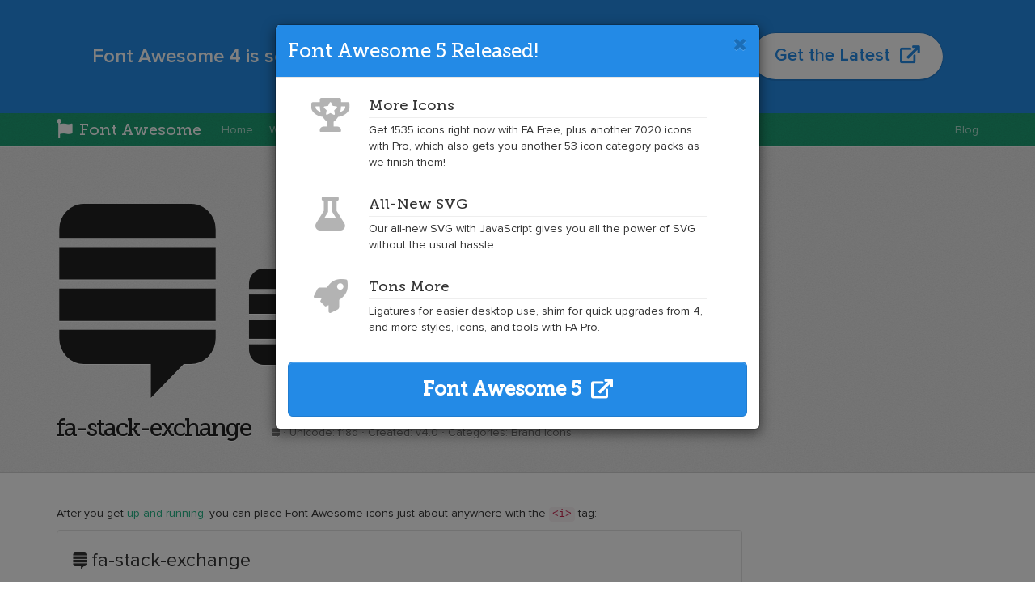

--- FILE ---
content_type: text/html
request_url: https://fontawesome.com/v4/icon/stack-exchange
body_size: 4471
content:
<!DOCTYPE html>
<html lang="en">
<head>
  <!-- Basic Page Needs
 ================================================== -->
  <meta charset="utf-8" />
  <meta name="viewport" content="width=device-width,initial-scale=1">
  <meta name="description" content="Font Awesome, the iconic font and CSS framework">
  <meta name="author" content="Dave Gandy">
  <meta http-equiv="X-UA-Compatible" content="IE=edge">
  <link rel="shortcut icon" href="../assets/ico/favicon.ico">

  <title>fa-stack-exchange: Font Awesome Icons</title>

  <!-- CSS
  ================================================== -->
  <link rel="stylesheet" href="../assets/css/site.css">
  <link rel="stylesheet" href="../assets/css/pygments.css">
  <link rel="stylesheet" href="../assets/font-awesome/css/font-awesome.css">

  <!--[if lt IE 9]>
    <script src="../assets/js/html5shiv.js"></script>
    <script src="../assets/js/respond.min.js"></script>
  <![endif]-->

  <script src="https://use.fonticons.com/ffe176a3.js"></script>

  <script>
    var _gaq = _gaq || [];
    _gaq.push(['_setAccount', 'UA-30136587-4']);
    _gaq.push(['_trackPageview']);

    (function() {
      var ga = document.createElement('script');
      ga.src = 'https://www.google-analytics.com/ga.js';
      var s = document.scripts[0];
      s.parentNode.insertBefore(ga, s);
    })();
  </script>
</head>
<body class="font-awesome ">
  <div id="wrap"> <!-- necessary for sticky footer. wrap all content except footer -->
    <div class="hidden-print fa5" id="banner">
  <div class="container">
    <div class="message-container">
      <div class="tagline">
        <strong>Font Awesome 4 is so 2017.</strong>  Upgrade to version 5 and get twice the icons. 
      </div>
      <div class="action">
        <a id="rotating-url" class="btn btn-primary btn-lg btn-block" href="https://fontawesome.com/?utm_source=v4_homepage&utm_medium=display&utm_campaign=fa5_released&utm_content=banner" target="_blank">
          Get the Latest &nbsp;<i class='fas fas-external-link'></i>
        </a>
      </div>
    </div>
  </div>
</div>

<div class="navbar navbar-inverse navbar-static-top hidden-print">
  <div class="container">
    <div class="navbar-header">
      <button type="button" class="navbar-toggle" data-toggle="collapse" data-target=".navbar-collapse">
        <i class="fa fa-bars fa-lg" aria-hidden="true" title="Toggle navigation"></i>
        <span class="sr-only">Toggle navigation</span>
      </button>
      <a class="navbar-brand" href="../"><i class="fa fa-font-awesome" aria-hidden="true"></i> Font Awesome</a>
    </div>

    <div class="navbar-collapse collapse">
      <ul class="nav navbar-nav">
        <li class="hidden-sm "><a href="../">Home</a></li>
        <li class="hidden-sm">
          <a href="../whats-new/">What's New</a>
        </li>
        <li class="hidden-xs hidden-md hidden-lg">
          <a href="../whats-new/">New</a>
        </li>

        <li class="hidden-sm"><a href="../get-started/">Get Started</a></li>
        <li class="hidden-xs hidden-md hidden-lg">
          <a href="../get-started/">Start</a>
        </li>

        <li class="dropdown-split-left"><a href="../icons/">Icons</a></li>
        <li class="dropdown dropdown-split-right hidden-xs">
          <a href="#" class="dropdown-toggle" data-toggle="dropdown">
            <i class="fa fa-caret-down" aria-hidden="true" title="Toggle dropdown menu"></i>
            <span class="sr-only">Toggle dropdown menu</span>
            <span class="toggle drop down"></span>
          </a>
          <ul class="dropdown-menu pull-right">
            <li><a href="../icons/"><i class="fa fa-flag fa-fw" aria-hidden="true"></i>&nbsp; All Icons</a></li>
            <li class="divider"></li>
            <li><a href="../icons/#new"><i class="fa fa-handshake-o fa-fw" aria-hidden="true"></i>&nbsp; New Icons in 4.7</a></li>
            <li><a href="../icons/#web-application"><i class="fa fa-camera-retro fa-fw" aria-hidden="true"></i>&nbsp; Web Application Icons</a></li>
            <li><a href="../icons/#accessibility"><i class="fa fa-universal-access fa-fw" aria-hidden="true"></i>&nbsp; Accessibility Icons</a></li>
            <li><a href="../icons/#hand"><i class="fa fa-hand-spock-o fa-fw" aria-hidden="true"></i>&nbsp; Hand Icons</a></li>
            <li><a href="../icons/#transportation"><i class="fa fa-ship fa-fw" aria-hidden="true"></i>&nbsp; Transportation Icons</a></li>
            <li><a href="../icons/#gender"><i class="fa fa-venus fa-fw" aria-hidden="true"></i>&nbsp; Gender Icons</a></li>
            <li><a href="../icons/#file-type"><i class="fa fa-file-image-o fa-fw" aria-hidden="true"></i>&nbsp; File Type Icons</a></li>
            <li><a href="../icons/#spinner"><i class="fa fa-spinner fa-fw" aria-hidden="true"></i>&nbsp; Spinner Icons</a></li>
            <li><a href="../icons/#form-control"><i class="fa fa-check-square fa-fw" aria-hidden="true"></i>&nbsp; Form Control Icons</a></li>
            <li><a href="../icons/#payment"><i class="fa fa-credit-card fa-fw" aria-hidden="true"></i>&nbsp; Payment Icons</a></li>
            <li><a href="../icons/#chart"><i class="fa fa-pie-chart fa-fw" aria-hidden="true"></i>&nbsp; Chart Icons</a></li>
            <li><a href="../icons/#currency"><i class="fa fa-won fa-fw" aria-hidden="true"></i>&nbsp; Currency Icons</a></li>
            <li><a href="../icons/#text-editor"><i class="fa fa-file-text-o fa-fw" aria-hidden="true"></i>&nbsp; Text Editor Icons</a></li>
            <li><a href="../icons/#directional"><i class="fa fa-arrow-right fa-fw" aria-hidden="true"></i>&nbsp; Directional Icons</a></li>
            <li><a href="../icons/#video-player"><i class="fa fa-play-circle fa-fw" aria-hidden="true"></i>&nbsp; Video Player Icons</a></li>
            <li><a href="../icons/#brand"><i class="fa fa-facebook-official fa-fw" aria-hidden="true"></i>&nbsp; Brand Icons</a></li>
            <li><a href="../icons/#medical"><i class="fa fa-medkit fa-fw" aria-hidden="true"></i>&nbsp; Medical Icons</a></li>
          </ul>
        </li>
        <li class="dropdown-split-left"><a href="../examples/">Examples</a></li>
        <li class="dropdown dropdown-split-right hidden-xs">
          <a href="#" class="dropdown-toggle" data-toggle="dropdown">
            <i class="fa fa-caret-down" aria-hidden="true" title="Toggle dropdown menu"></i>
            <span class="sr-only">Toggle dropdown menu</span>
            <span class="toggle drop down"></span>
          </a>
          <ul class="dropdown-menu pull-right">
            <li><a href="../examples/">Examples</a></li>
            <li class="divider"></li>
            <li><a href="../examples/#basic">Basic Icons</a></li>
            <li><a href="../examples/#larger">Larger Icons</a></li>
            <li><a href="../examples/#fixed-width">Fixed Width Icons</a></li>
            <li><a href="../examples/#list">List Icons</a></li>
            <li><a href="../examples/#bordered-pulled">Bordered & Pulled Icons</a></li>
            <li><a href="../examples/#animated">Animated Icons</a></li>
            <li><a href="../examples/#accessible">Accessibility-Minded</a></li>
            <li><a href="../examples/#rotated-flipped">Rotated &amp; Flipped Icons</a></li>
            <li><a href="../examples/#stacked">Stacked Icons</a></li>
            <li><a href="../examples/#bootstrap">Bootstrap 3 Examples</a></li>
            <li><a href="../examples/#custom">Custom CSS</a></li>
          </ul>
        </li>
        <li class="hidden-sm"><a href="../accessibility/">Accessibility</a></li>
        <li class="hidden-xs hidden-md hidden-lg"><a href="../accessibility/"><i class="fa fa-universal-access"></i></a></li>
        <li><a href="../community/">Community</a></li>
        <li><a href="../license/">License</a></li>
      </ul>

      <ul class="nav navbar-nav navbar-right">
        <li><a href="http://articles.fortawesome.com">Blog</a></li>
      </ul>
    </div>
  </div>
</div>


    <div class="jumbotron jumbotron-icon">
  <div class="container">
    <div class="info-icons">
      <i class="fa fa-stack-exchange fa-6" aria-hidden="true"></i>
      <span class="sr-only">Example of stack-exchange at 6x</span>&nbsp;&nbsp;
      <span class="hide-xs">
        <i class="fa fa-stack-exchange fa-5" aria-hidden="true"></i>
        <span class="sr-only">Example of stack-exchange at 5x</span>
        &nbsp;&nbsp;
        <span class="hide-sm">
          <i class="fa fa-stack-exchange fa-4" aria-hidden="true"></i>
          <span class="sr-only">Example of stack-exchange at 4x</span>
          &nbsp;&nbsp;
        </span>
        <i class="fa fa-stack-exchange fa-3" aria-hidden="true"></i>
        <span class="sr-only">Example of stack-exchange at 3x</span>
        &nbsp;&nbsp;
        <i class="fa fa-stack-exchange fa-2" aria-hidden="true"></i>
        <span class="sr-only">Example of stack-exchange at 2x</span>
        &nbsp;
      </span>
      <i class="fa fa-stack-exchange fa-1" aria-hidden="true"></i>
      <span class="sr-only">Example of stack-exchange</span>
    </div>
    <h1 class="info-class">
      fa-stack-exchange
      <small>
        <i class="fa fa-stack-exchange" aria-hidden="true"></i> &middot;
        Unicode: <span class="upper">f18d</span> &middot;
        Created: v4.0 &middot;
        Categories:
        
          Brand Icons
        
        
        
        
      </small>
    </h1>
  </div>
</div>

<div class="container">
  <section>
    <div class="row">
      <div class="col-md-9 col-sm-9">
        <p>After you get <a href="../get-started/">up and running</a>, you can place Font Awesome icons just about anywhere with the <code>&lt;i&gt;</code> tag:</p>
        <div class="well well-transparent">
          <div style="font-size: 24px; line-height: 1.5em;">
            <i class="fa fa-stack-exchange" aria-hidden="true"></i><span class="sr-only">Example of stack-exchange</span> fa-stack-exchange
          </div>
        </div>
<div class="highlight"><pre><code class="html"><span class="nt">&lt;i</span> <span class="na">class=</span><span class="s">&quot;fa fa-stack-exchange&quot;</span> <span class="na">aria-hidden=</span><span class="s">&quot;true&quot;</span><span class="nt">&gt;&lt;/i&gt;</span>
</code></pre></div>
        <p class="margin-bottom-lg">
          <small class="text-muted">Note: to improve <a href="../accessibility/">web accessibility</a>, we recommend using <strong>aria-hidden="true"</strong> to hide icons used purely for decoration.</small>
        </p>

        <div class="lead">
          <i class="fa fa-info-circle" aria-hidden"true"></i> Looking for more? Check out the <a href="../examples/">examples</a>.
        </div>
      </div>
      <div class="col-md-3 col-sm-3">
        <div class="vertical-ad"><script async type="text/javascript" src="//cdn.carbonads.com/carbon.js?zoneid=1673&serve=C6AILKT&placement=fontawesome" id="_carbonads_js"></script>
</div>
      </div>
    </div>
  </section>
</div>

  </div>
  <footer id="footer" class="footer hidden-print">
  <div class="container text-center">
    <div>
      <i class="fa fa-flag" aria-hidden="true"></i> Font Awesome 4.7.0
      <span class="hide-xs">&middot;</span><br class="hide-sm hide-md hide-lg">
      Created by <a href="https://fontawesome.com">Font Awesome</a>
    </div>
    <div>
      Font Awesome licensed under <a href="http://scripts.sil.org/OFL">SIL OFL 1.1</a>
      <span class="hide-xs">&middot;</span><br class="hide-sm hide-md hide-lg">
      Code licensed under <a href="http://opensource.org/licenses/mit-license.html">MIT License</a>
      <span class="hide-xs hide-sm">&middot;</span><br class="hide-md hide-lg">
      Documentation licensed under <a href="http://creativecommons.org/licenses/by/3.0/">CC BY 3.0</a>
    </div>
    <div>
      Thanks to <a href="http://tracking.maxcdn.com/c/148092/3982/378/"><i class="fa fa-maxcdn"></i> MaxCDN</a> for providing the excellent <a href="https://www.bootstrapcdn.com/fontawesome/">BootstrapCDN for Font Awesome</a>
    </div>
    <div class="project">
      <a href="https://github.com/FortAwesome/Font-Awesome">GitHub Project</a> &middot;
      <a href="https://github.com/FortAwesome/Font-Awesome/issues">Issues</a> &middot;
      <a href="/v3.2.1">Old 3.2.1 Docs</a>
    </div>
  </div>
</footer>

  <div class="modal" id="modal-fa5" tabindex="-1" role="dialog" aria-labelledby="modal-fa5-label">
  <div class="modal-dialog" role="document">
    <div class="modal-content">
      <div class="modal-header bg-fa5">
        <button type="button" class="close" data-dismiss="modal" aria-label="Close"><i class="fa fa-times" aria-hidden="true"></i><span class="close"></span></button>
        <h3 class="modal-title" id="modal-fa5-label">Font Awesome 5 Released!</h3>
      </div>
      <div class="modal-body">
        <div class="row margin-bottom-lg margin-top">
          <div class="col-md-2 col-sm-2 col-xs-2 text-right padding-right-sm">
            <i class="fas fas-trophy-alt fas-3x fas-fw text-muted hidden-xs"></i>
            <i class="fas fas-trophy-alt fas-2x fas-fw text-muted hidden-sm hidden-md hidden-lg"></i>
          </div>
          <div class="col-md-9 col-sm-9 col-xs-9">
            <h4 class="page-header margin-top-none padding-bottom-sm margin-bottom-sm">More Icons</h4>
            <p>
              Get 1535 icons right now with FA Free, plus another 7020 icons with Pro, which also gets you another 53 icon category packs as we finish them!
            </p>
          </div>
        </div>
        <div class="row margin-bottom-lg">
          <div class="col-md-2 col-sm-2 col-xs-2 text-right padding-right-sm">
            <i class="fas fas-flask fas-3x fas-fw text-muted hidden-xs"></i>
            <i class="fas fas-flask fas-2x fas-fw text-muted hidden-sm hidden-md hidden-lg"></i>
          </div>
          <div class="col-md-9 col-sm-9 col-xs-9">
            <h4 class="page-header margin-top-none padding-bottom-sm margin-bottom-sm">All-New SVG</h4>
            <p>
              Our all-new SVG with JavaScript gives you all the power of SVG without the usual hassle.
            </p>
          </div>
        </div>
        <div class="row margin-bottom-lg">
          <div class="col-md-2 col-sm-2 col-xs-2 text-right padding-right-sm">
            <i class="fas fas-rocket fas-3x fas-fw text-muted hidden-xs"></i>
            <i class="fas fas-rocket fas-2x fas-fw text-muted hidden-sm hidden-md hidden-lg"></i>
          </div>
          <div class="col-md-9 col-sm-9 col-xs-10">
            <h4 class="page-header margin-top-none padding-bottom-sm margin-bottom-sm">Tons More</h4>
            <p>
              Ligatures for easier desktop use, shim for quick upgrades from 4, and more styles, icons, and tools with FA Pro.
            </p>
          </div>
        </div>

        <a target="_blank" href="https://fontawesome.com/?utm_source=font_awesome_homepage&utm_medium=display&utm_campaign=fa5_released&utm_content=auto_modal" class="btn btn-fa5 btn-lg btn-block">
          <h3 class="margin-top margin-bottom strong">
            Font Awesome 5 &nbsp;<i class="fas fas-external-link" aria-hidden="true"></i>
          </h3>
        </a>

      </div>
    </div>
  </div>
</div>

  <script src="https://platform.twitter.com/widgets.js"></script>
  <script src="https://ajax.googleapis.com/ajax/libs/jquery/1.11.3/jquery.min.js"></script>
  <script src="https://ajax.aspnetcdn.com/ajax/jquery.validate/1.13.1/jquery.validate.min.js"></script>
  <script src="https://maxcdn.bootstrapcdn.com/bootstrap/3.3.5/js/bootstrap.min.js"></script>
  <script src="https://cdn.jsdelivr.net/algoliasearch/3.13.1/algoliasearch.jquery.min.js" integrity="sha256-2MTQjOt4Q02v+W/QjgCO5yv+si9RAo/o/RGR5alVYzY=" crossorigin="anonymous"></script>
  <script src="https://cdn.jsdelivr.net/algoliasearch.helper/2.9.1/algoliasearch.helper.min.js" integrity="sha256-MhjLBzVVNkMEKnIE2ueYNb7QSj+oiSv4x89dlui09hg=" crossorigin="anonymous"></script>
  <script src="https://cdn.jsdelivr.net/underscorejs/1.8.3/underscore-min.js" integrity="sha256-obZACiHd7gkOk9iIL/pimWMTJ4W/pBsKu+oZnSeBIek=" crossorigin="anonymous"></script>
  <script src="https://cdn.jsdelivr.net/backbonejs/1.2.2/backbone-min.js" integrity="sha256-p6bkfFqmxtebrKOS+wyGi+Qf3d111eWUQP67keyXJ6Q=" crossorigin="anonymous"></script>
  <script src="https://cdn.jsdelivr.net/jsdelivr-rum/1.5/jsdelivr-rum.min.js" integrity="sha256-HlY2rbkgbiHhtilMXmQ86rjL/EIxGDtdg9GU9/T2ZxE=" crossorigin="anonymous"></script>
  <script src="../assets/js/site.js"></script>
  <script src="../assets/js/search.js"></script>
  <script src="../assets/js/monetization.js" type="text/javascript"></script>

  <!-- Facebook Pixel Code -->
  <script>
  !function(f,b,e,v,n,t,s){if(f.fbq)return;n=f.fbq=function(){n.callMethod?
  n.callMethod.apply(n,arguments):n.queue.push(arguments)};if(!f._fbq)f._fbq=n;
  n.push=n;n.loaded=!0;n.version='2.0';n.queue=[];t=b.createElement(e);t.async=!0;
  t.src=v;s=b.getElementsByTagName(e)[0];s.parentNode.insertBefore(t,s)}(window,
  document,'script','https://connect.facebook.net/en_US/fbevents.js');

  fbq('init', '590758314440297');
  fbq('track', "PageView");</script>
  <noscript><img height="1" width="1" style="display:none"
  src="https://www.facebook.com/tr?id=590758314440297&ev=PageView&noscript=1"
  /></noscript>
  <!-- End Facebook Pixel Code -->
  </body>
</html>


--- FILE ---
content_type: text/css
request_url: https://fontawesome.com/v4/assets/css/site.css
body_size: 34824
content:
/*!
 * Bootstrap v3.3.5 (http://getbootstrap.com)
 * Copyright 2011-2015 Twitter, Inc.
 * Licensed under MIT (https://github.com/twbs/bootstrap/blob/master/LICENSE)
 *//*! normalize.css v3.0.3 | MIT License | github.com/necolas/normalize.css */html{font-family:sans-serif;-ms-text-size-adjust:100%;-webkit-text-size-adjust:100%}body{margin:0}article,aside,details,figcaption,figure,footer,header,hgroup,main,menu,nav,section,summary{display:block}audio,canvas,progress,video{display:inline-block;vertical-align:baseline}audio:not([controls]){display:none;height:0}[hidden],template{display:none}a{background-color:transparent}a:active,a:hover{outline:0}abbr[title]{border-bottom:1px dotted}b,strong{font-weight:bold}dfn{font-style:italic}h1{font-size:2em;margin:0.67em 0}mark{background:#ff0;color:#000}small{font-size:80%}sub,sup{font-size:75%;line-height:0;position:relative;vertical-align:baseline}sup{top:-0.5em}sub{bottom:-0.25em}img{border:0}svg:not(:root){overflow:hidden}figure{margin:1em 40px}hr{box-sizing:content-box;height:0}pre{overflow:auto}code,kbd,pre,samp{font-family:monospace, monospace;font-size:1em}button,input,optgroup,select,textarea{color:inherit;font:inherit;margin:0}button{overflow:visible}button,select{text-transform:none}button,html input[type="button"],input[type="reset"],input[type="submit"]{-webkit-appearance:button;cursor:pointer}button[disabled],html input[disabled]{cursor:default}button::-moz-focus-inner,input::-moz-focus-inner{border:0;padding:0}input{line-height:normal}input[type="checkbox"],input[type="radio"]{box-sizing:border-box;padding:0}input[type="number"]::-webkit-inner-spin-button,input[type="number"]::-webkit-outer-spin-button{height:auto}input[type="search"]{-webkit-appearance:textfield;box-sizing:content-box}input[type="search"]::-webkit-search-cancel-button,input[type="search"]::-webkit-search-decoration{-webkit-appearance:none}fieldset{border:1px solid #c0c0c0;margin:0 2px;padding:0.35em 0.625em 0.75em}legend{border:0;padding:0}textarea{overflow:auto}optgroup{font-weight:bold}table{border-collapse:collapse;border-spacing:0}td,th{padding:0}/*! Source: https://github.com/h5bp/html5-boilerplate/blob/master/src/css/main.css */@media print{*,*:before,*:after{background:transparent !important;color:#000 !important;box-shadow:none !important;text-shadow:none !important}a,a:visited{text-decoration:underline}a[href]:after{content:" (" attr(href) ")"}abbr[title]:after{content:" (" attr(title) ")"}a[href^="#"]:after,a[href^="javascript:"]:after{content:""}pre,blockquote{border:1px solid #999;page-break-inside:avoid}thead{display:table-header-group}tr,img{page-break-inside:avoid}img{max-width:100% !important}p,h2,h3{orphans:3;widows:3}h2,h3{page-break-after:avoid}.navbar{display:none}.btn>.caret,.dropup>.btn>.caret{border-top-color:#000 !important}.label{border:1px solid #000}.table{border-collapse:collapse !important}.table td,.table th{background-color:#fff !important}.table-bordered th,.table-bordered td{border:1px solid #ddd !important}}@font-face{font-family:'Glyphicons Halflings';src:url('fonts/glyphicons-halflings-regular.eot');src:url('fonts/glyphicons-halflings-regular.eot?#iefix') format('embedded-opentype'),url('fonts/glyphicons-halflings-regular.woff2') format('woff2'),url('fonts/glyphicons-halflings-regular.woff') format('woff'),url('fonts/glyphicons-halflings-regular.ttf') format('truetype'),url('fonts/glyphicons-halflings-regular.svg#glyphicons_halflingsregular') format('svg')}.glyphicon{position:relative;top:1px;display:inline-block;font-family:'Glyphicons Halflings';font-style:normal;font-weight:normal;line-height:1;-webkit-font-smoothing:antialiased;-moz-osx-font-smoothing:grayscale}.glyphicon-asterisk:before{content:"\2a"}.glyphicon-plus:before{content:"\2b"}.glyphicon-euro:before,.glyphicon-eur:before{content:"\20ac"}.glyphicon-minus:before{content:"\2212"}.glyphicon-cloud:before{content:"\2601"}.glyphicon-envelope:before{content:"\2709"}.glyphicon-pencil:before{content:"\270f"}.glyphicon-glass:before{content:"\e001"}.glyphicon-music:before{content:"\e002"}.glyphicon-search:before{content:"\e003"}.glyphicon-heart:before{content:"\e005"}.glyphicon-star:before{content:"\e006"}.glyphicon-star-empty:before{content:"\e007"}.glyphicon-user:before{content:"\e008"}.glyphicon-film:before{content:"\e009"}.glyphicon-th-large:before{content:"\e010"}.glyphicon-th:before{content:"\e011"}.glyphicon-th-list:before{content:"\e012"}.glyphicon-ok:before{content:"\e013"}.glyphicon-remove:before{content:"\e014"}.glyphicon-zoom-in:before{content:"\e015"}.glyphicon-zoom-out:before{content:"\e016"}.glyphicon-off:before{content:"\e017"}.glyphicon-signal:before{content:"\e018"}.glyphicon-cog:before{content:"\e019"}.glyphicon-trash:before{content:"\e020"}.glyphicon-home:before{content:"\e021"}.glyphicon-file:before{content:"\e022"}.glyphicon-time:before{content:"\e023"}.glyphicon-road:before{content:"\e024"}.glyphicon-download-alt:before{content:"\e025"}.glyphicon-download:before{content:"\e026"}.glyphicon-upload:before{content:"\e027"}.glyphicon-inbox:before{content:"\e028"}.glyphicon-play-circle:before{content:"\e029"}.glyphicon-repeat:before{content:"\e030"}.glyphicon-refresh:before{content:"\e031"}.glyphicon-list-alt:before{content:"\e032"}.glyphicon-lock:before{content:"\e033"}.glyphicon-flag:before{content:"\e034"}.glyphicon-headphones:before{content:"\e035"}.glyphicon-volume-off:before{content:"\e036"}.glyphicon-volume-down:before{content:"\e037"}.glyphicon-volume-up:before{content:"\e038"}.glyphicon-qrcode:before{content:"\e039"}.glyphicon-barcode:before{content:"\e040"}.glyphicon-tag:before{content:"\e041"}.glyphicon-tags:before{content:"\e042"}.glyphicon-book:before{content:"\e043"}.glyphicon-bookmark:before{content:"\e044"}.glyphicon-print:before{content:"\e045"}.glyphicon-camera:before{content:"\e046"}.glyphicon-font:before{content:"\e047"}.glyphicon-bold:before{content:"\e048"}.glyphicon-italic:before{content:"\e049"}.glyphicon-text-height:before{content:"\e050"}.glyphicon-text-width:before{content:"\e051"}.glyphicon-align-left:before{content:"\e052"}.glyphicon-align-center:before{content:"\e053"}.glyphicon-align-right:before{content:"\e054"}.glyphicon-align-justify:before{content:"\e055"}.glyphicon-list:before{content:"\e056"}.glyphicon-indent-left:before{content:"\e057"}.glyphicon-indent-right:before{content:"\e058"}.glyphicon-facetime-video:before{content:"\e059"}.glyphicon-picture:before{content:"\e060"}.glyphicon-map-marker:before{content:"\e062"}.glyphicon-adjust:before{content:"\e063"}.glyphicon-tint:before{content:"\e064"}.glyphicon-edit:before{content:"\e065"}.glyphicon-share:before{content:"\e066"}.glyphicon-check:before{content:"\e067"}.glyphicon-move:before{content:"\e068"}.glyphicon-step-backward:before{content:"\e069"}.glyphicon-fast-backward:before{content:"\e070"}.glyphicon-backward:before{content:"\e071"}.glyphicon-play:before{content:"\e072"}.glyphicon-pause:before{content:"\e073"}.glyphicon-stop:before{content:"\e074"}.glyphicon-forward:before{content:"\e075"}.glyphicon-fast-forward:before{content:"\e076"}.glyphicon-step-forward:before{content:"\e077"}.glyphicon-eject:before{content:"\e078"}.glyphicon-chevron-left:before{content:"\e079"}.glyphicon-chevron-right:before{content:"\e080"}.glyphicon-plus-sign:before{content:"\e081"}.glyphicon-minus-sign:before{content:"\e082"}.glyphicon-remove-sign:before{content:"\e083"}.glyphicon-ok-sign:before{content:"\e084"}.glyphicon-question-sign:before{content:"\e085"}.glyphicon-info-sign:before{content:"\e086"}.glyphicon-screenshot:before{content:"\e087"}.glyphicon-remove-circle:before{content:"\e088"}.glyphicon-ok-circle:before{content:"\e089"}.glyphicon-ban-circle:before{content:"\e090"}.glyphicon-arrow-left:before{content:"\e091"}.glyphicon-arrow-right:before{content:"\e092"}.glyphicon-arrow-up:before{content:"\e093"}.glyphicon-arrow-down:before{content:"\e094"}.glyphicon-share-alt:before{content:"\e095"}.glyphicon-resize-full:before{content:"\e096"}.glyphicon-resize-small:before{content:"\e097"}.glyphicon-exclamation-sign:before{content:"\e101"}.glyphicon-gift:before{content:"\e102"}.glyphicon-leaf:before{content:"\e103"}.glyphicon-fire:before{content:"\e104"}.glyphicon-eye-open:before{content:"\e105"}.glyphicon-eye-close:before{content:"\e106"}.glyphicon-warning-sign:before{content:"\e107"}.glyphicon-plane:before{content:"\e108"}.glyphicon-calendar:before{content:"\e109"}.glyphicon-random:before{content:"\e110"}.glyphicon-comment:before{content:"\e111"}.glyphicon-magnet:before{content:"\e112"}.glyphicon-chevron-up:before{content:"\e113"}.glyphicon-chevron-down:before{content:"\e114"}.glyphicon-retweet:before{content:"\e115"}.glyphicon-shopping-cart:before{content:"\e116"}.glyphicon-folder-close:before{content:"\e117"}.glyphicon-folder-open:before{content:"\e118"}.glyphicon-resize-vertical:before{content:"\e119"}.glyphicon-resize-horizontal:before{content:"\e120"}.glyphicon-hdd:before{content:"\e121"}.glyphicon-bullhorn:before{content:"\e122"}.glyphicon-bell:before{content:"\e123"}.glyphicon-certificate:before{content:"\e124"}.glyphicon-thumbs-up:before{content:"\e125"}.glyphicon-thumbs-down:before{content:"\e126"}.glyphicon-hand-right:before{content:"\e127"}.glyphicon-hand-left:before{content:"\e128"}.glyphicon-hand-up:before{content:"\e129"}.glyphicon-hand-down:before{content:"\e130"}.glyphicon-circle-arrow-right:before{content:"\e131"}.glyphicon-circle-arrow-left:before{content:"\e132"}.glyphicon-circle-arrow-up:before{content:"\e133"}.glyphicon-circle-arrow-down:before{content:"\e134"}.glyphicon-globe:before{content:"\e135"}.glyphicon-wrench:before{content:"\e136"}.glyphicon-tasks:before{content:"\e137"}.glyphicon-filter:before{content:"\e138"}.glyphicon-briefcase:before{content:"\e139"}.glyphicon-fullscreen:before{content:"\e140"}.glyphicon-dashboard:before{content:"\e141"}.glyphicon-paperclip:before{content:"\e142"}.glyphicon-heart-empty:before{content:"\e143"}.glyphicon-link:before{content:"\e144"}.glyphicon-phone:before{content:"\e145"}.glyphicon-pushpin:before{content:"\e146"}.glyphicon-usd:before{content:"\e148"}.glyphicon-gbp:before{content:"\e149"}.glyphicon-sort:before{content:"\e150"}.glyphicon-sort-by-alphabet:before{content:"\e151"}.glyphicon-sort-by-alphabet-alt:before{content:"\e152"}.glyphicon-sort-by-order:before{content:"\e153"}.glyphicon-sort-by-order-alt:before{content:"\e154"}.glyphicon-sort-by-attributes:before{content:"\e155"}.glyphicon-sort-by-attributes-alt:before{content:"\e156"}.glyphicon-unchecked:before{content:"\e157"}.glyphicon-expand:before{content:"\e158"}.glyphicon-collapse-down:before{content:"\e159"}.glyphicon-collapse-up:before{content:"\e160"}.glyphicon-log-in:before{content:"\e161"}.glyphicon-flash:before{content:"\e162"}.glyphicon-log-out:before{content:"\e163"}.glyphicon-new-window:before{content:"\e164"}.glyphicon-record:before{content:"\e165"}.glyphicon-save:before{content:"\e166"}.glyphicon-open:before{content:"\e167"}.glyphicon-saved:before{content:"\e168"}.glyphicon-import:before{content:"\e169"}.glyphicon-export:before{content:"\e170"}.glyphicon-send:before{content:"\e171"}.glyphicon-floppy-disk:before{content:"\e172"}.glyphicon-floppy-saved:before{content:"\e173"}.glyphicon-floppy-remove:before{content:"\e174"}.glyphicon-floppy-save:before{content:"\e175"}.glyphicon-floppy-open:before{content:"\e176"}.glyphicon-credit-card:before{content:"\e177"}.glyphicon-transfer:before{content:"\e178"}.glyphicon-cutlery:before{content:"\e179"}.glyphicon-header:before{content:"\e180"}.glyphicon-compressed:before{content:"\e181"}.glyphicon-earphone:before{content:"\e182"}.glyphicon-phone-alt:before{content:"\e183"}.glyphicon-tower:before{content:"\e184"}.glyphicon-stats:before{content:"\e185"}.glyphicon-sd-video:before{content:"\e186"}.glyphicon-hd-video:before{content:"\e187"}.glyphicon-subtitles:before{content:"\e188"}.glyphicon-sound-stereo:before{content:"\e189"}.glyphicon-sound-dolby:before{content:"\e190"}.glyphicon-sound-5-1:before{content:"\e191"}.glyphicon-sound-6-1:before{content:"\e192"}.glyphicon-sound-7-1:before{content:"\e193"}.glyphicon-copyright-mark:before{content:"\e194"}.glyphicon-registration-mark:before{content:"\e195"}.glyphicon-cloud-download:before{content:"\e197"}.glyphicon-cloud-upload:before{content:"\e198"}.glyphicon-tree-conifer:before{content:"\e199"}.glyphicon-tree-deciduous:before{content:"\e200"}.glyphicon-cd:before{content:"\e201"}.glyphicon-save-file:before{content:"\e202"}.glyphicon-open-file:before{content:"\e203"}.glyphicon-level-up:before{content:"\e204"}.glyphicon-copy:before{content:"\e205"}.glyphicon-paste:before{content:"\e206"}.glyphicon-alert:before{content:"\e209"}.glyphicon-equalizer:before{content:"\e210"}.glyphicon-king:before{content:"\e211"}.glyphicon-queen:before{content:"\e212"}.glyphicon-pawn:before{content:"\e213"}.glyphicon-bishop:before{content:"\e214"}.glyphicon-knight:before{content:"\e215"}.glyphicon-baby-formula:before{content:"\e216"}.glyphicon-tent:before{content:"\26fa"}.glyphicon-blackboard:before{content:"\e218"}.glyphicon-bed:before{content:"\e219"}.glyphicon-apple:before{content:"\f8ff"}.glyphicon-erase:before{content:"\e221"}.glyphicon-hourglass:before{content:"\231b"}.glyphicon-lamp:before{content:"\e223"}.glyphicon-duplicate:before{content:"\e224"}.glyphicon-piggy-bank:before{content:"\e225"}.glyphicon-scissors:before{content:"\e226"}.glyphicon-bitcoin:before{content:"\e227"}.glyphicon-btc:before{content:"\e227"}.glyphicon-xbt:before{content:"\e227"}.glyphicon-yen:before{content:"\00a5"}.glyphicon-jpy:before{content:"\00a5"}.glyphicon-ruble:before{content:"\20bd"}.glyphicon-rub:before{content:"\20bd"}.glyphicon-scale:before{content:"\e230"}.glyphicon-ice-lolly:before{content:"\e231"}.glyphicon-ice-lolly-tasted:before{content:"\e232"}.glyphicon-education:before{content:"\e233"}.glyphicon-option-horizontal:before{content:"\e234"}.glyphicon-option-vertical:before{content:"\e235"}.glyphicon-menu-hamburger:before{content:"\e236"}.glyphicon-modal-window:before{content:"\e237"}.glyphicon-oil:before{content:"\e238"}.glyphicon-grain:before{content:"\e239"}.glyphicon-sunglasses:before{content:"\e240"}.glyphicon-text-size:before{content:"\e241"}.glyphicon-text-color:before{content:"\e242"}.glyphicon-text-background:before{content:"\e243"}.glyphicon-object-align-top:before{content:"\e244"}.glyphicon-object-align-bottom:before{content:"\e245"}.glyphicon-object-align-horizontal:before{content:"\e246"}.glyphicon-object-align-left:before{content:"\e247"}.glyphicon-object-align-vertical:before{content:"\e248"}.glyphicon-object-align-right:before{content:"\e249"}.glyphicon-triangle-right:before{content:"\e250"}.glyphicon-triangle-left:before{content:"\e251"}.glyphicon-triangle-bottom:before{content:"\e252"}.glyphicon-triangle-top:before{content:"\e253"}.glyphicon-console:before{content:"\e254"}.glyphicon-superscript:before{content:"\e255"}.glyphicon-subscript:before{content:"\e256"}.glyphicon-menu-left:before{content:"\e257"}.glyphicon-menu-right:before{content:"\e258"}.glyphicon-menu-down:before{content:"\e259"}.glyphicon-menu-up:before{content:"\e260"}*{-webkit-box-sizing:border-box;-moz-box-sizing:border-box;box-sizing:border-box}*:before,*:after{-webkit-box-sizing:border-box;-moz-box-sizing:border-box;box-sizing:border-box}html{font-size:10px;-webkit-tap-highlight-color:rgba(0,0,0,0)}body{font-family:proxima-nova,"Helvetica Neue",Helvetica,Arial,sans-serif;font-size:14px;line-height:1.42857143;color:#333;background-color:#fff}input,button,select,textarea{font-family:inherit;font-size:inherit;line-height:inherit}a{color:#21b384;text-decoration:none}a:hover,a:focus{color:#198764;text-decoration:underline}a:focus{outline:thin dotted;outline:5px auto -webkit-focus-ring-color;outline-offset:-2px}figure{margin:0}img{vertical-align:middle}.img-responsive,.thumbnail>img,.thumbnail a>img,.carousel-inner>.item>img,.carousel-inner>.item>a>img{display:block;max-width:100%;height:auto}.img-rounded{border-radius:6px}.img-thumbnail{padding:4px;line-height:1.42857143;background-color:#fff;border:1px solid #ddd;border-radius:4px;-webkit-transition:all .2s ease-in-out;-o-transition:all .2s ease-in-out;transition:all .2s ease-in-out;display:inline-block;max-width:100%;height:auto}.img-circle{border-radius:50%}hr{margin-top:20px;margin-bottom:20px;border:0;border-top:1px solid #eee}.sr-only{position:absolute;width:1px;height:1px;margin:-1px;padding:0;overflow:hidden;clip:rect(0, 0, 0, 0);border:0}.sr-only-focusable:active,.sr-only-focusable:focus{position:static;width:auto;height:auto;margin:0;overflow:visible;clip:auto}[role="button"]{cursor:pointer}h1,h2,h3,h4,h5,h6,.h1,.h2,.h3,.h4,.h5,.h6{font-family:museo-slab,Georgia,"Times New Roman",Times,serif;font-weight:500;line-height:1.1;color:inherit}h1 small,h2 small,h3 small,h4 small,h5 small,h6 small,.h1 small,.h2 small,.h3 small,.h4 small,.h5 small,.h6 small,h1 .small,h2 .small,h3 .small,h4 .small,h5 .small,h6 .small,.h1 .small,.h2 .small,.h3 .small,.h4 .small,.h5 .small,.h6 .small{font-weight:normal;line-height:1;color:#777}h1,.h1,h2,.h2,h3,.h3{margin-top:20px;margin-bottom:10px}h1 small,.h1 small,h2 small,.h2 small,h3 small,.h3 small,h1 .small,.h1 .small,h2 .small,.h2 .small,h3 .small,.h3 .small{font-size:65%}h4,.h4,h5,.h5,h6,.h6{margin-top:10px;margin-bottom:10px}h4 small,.h4 small,h5 small,.h5 small,h6 small,.h6 small,h4 .small,.h4 .small,h5 .small,.h5 .small,h6 .small,.h6 .small{font-size:75%}h1,.h1{font-size:36px}h2,.h2{font-size:30px}h3,.h3{font-size:24px}h4,.h4{font-size:18px}h5,.h5{font-size:14px}h6,.h6{font-size:12px}p{margin:0 0 10px}.lead{margin-bottom:20px;font-size:16px;font-weight:300;line-height:1.4}@media (min-width:768px){.lead{font-size:21px}}small,.small{font-size:85%}mark,.mark{background-color:#fcf8e3;padding:.2em}.text-left{text-align:left}.text-right{text-align:right}.text-center{text-align:center}.text-justify{text-align:justify}.text-nowrap{white-space:nowrap}.text-lowercase{text-transform:lowercase}.text-uppercase{text-transform:uppercase}.text-capitalize{text-transform:capitalize}.text-muted{color:#b3b3b3}.text-primary{color:#337ab7}a.text-primary:hover,a.text-primary:focus{color:#286090}.text-success{color:#1d9d74}a.text-success:hover,a.text-success:focus{color:#157254}.text-info{color:#007dbc}a.text-info:hover,a.text-info:focus{color:#005b89}.text-warning{color:#8a6d3b}a.text-warning:hover,a.text-warning:focus{color:#66512c}.text-danger{color:#d9534f}a.text-danger:hover,a.text-danger:focus{color:#c9302c}.bg-primary{color:#fff;background-color:#337ab7}a.bg-primary:hover,a.bg-primary:focus{background-color:#286090}.bg-success{background-color:#f1f9f7}a.bg-success:hover,a.bg-success:focus{background-color:#ceeae1}.bg-info{background-color:#f0f9ff}a.bg-info:hover,a.bg-info:focus{background-color:#bde5ff}.bg-warning{background-color:#fcf8e3}a.bg-warning:hover,a.bg-warning:focus{background-color:#f7ecb5}.bg-danger{background-color:#fbeeed}a.bg-danger:hover,a.bg-danger:focus{background-color:#f2c5c3}.page-header{padding-bottom:9px;margin:40px 0 20px;border-bottom:1px solid #eee}ul,ol{margin-top:0;margin-bottom:10px}ul ul,ol ul,ul ol,ol ol{margin-bottom:0}.list-unstyled{padding-left:0;list-style:none}.list-inline{padding-left:0;list-style:none;margin-left:-5px}.list-inline>li{display:inline-block;padding-left:5px;padding-right:5px}dl{margin-top:0;margin-bottom:20px}dt,dd{line-height:1.42857143}dt{font-weight:bold}dd{margin-left:0}@media (min-width:768px){.dl-horizontal dt{float:left;width:160px;clear:left;text-align:right;overflow:hidden;text-overflow:ellipsis;white-space:nowrap}.dl-horizontal dd{margin-left:180px}}abbr[title],abbr[data-original-title]{cursor:help;border-bottom:1px dotted #777}.initialism{font-size:90%;text-transform:uppercase}blockquote{padding:10px 20px;margin:0 0 20px;font-size:17.5px;border-left:5px solid #eee}blockquote p:last-child,blockquote ul:last-child,blockquote ol:last-child{margin-bottom:0}blockquote footer,blockquote small,blockquote .small{display:block;font-size:80%;line-height:1.42857143;color:#777}blockquote footer:before,blockquote small:before,blockquote .small:before{content:'\2014 \00A0'}.blockquote-reverse,blockquote.pull-right{padding-right:15px;padding-left:0;border-right:5px solid #eee;border-left:0;text-align:right}.blockquote-reverse footer:before,blockquote.pull-right footer:before,.blockquote-reverse small:before,blockquote.pull-right small:before,.blockquote-reverse .small:before,blockquote.pull-right .small:before{content:''}.blockquote-reverse footer:after,blockquote.pull-right footer:after,.blockquote-reverse small:after,blockquote.pull-right small:after,.blockquote-reverse .small:after,blockquote.pull-right .small:after{content:'\00A0 \2014'}address{margin-bottom:20px;font-style:normal;line-height:1.42857143}code,kbd,pre,samp{font-family:Menlo,Monaco,Consolas,"Courier New",monospace}code{padding:2px 4px;font-size:90%;color:#c7254e;background-color:#f9f2f4;border-radius:4px}kbd{padding:2px 4px;font-size:90%;color:#fff;background-color:#333;border-radius:3px;box-shadow:inset 0 -1px 0 rgba(0,0,0,0.25)}kbd kbd{padding:0;font-size:100%;font-weight:bold;box-shadow:none}pre{display:block;padding:9.5px;margin:0 0 10px;font-size:13px;line-height:1.42857143;word-break:break-all;word-wrap:break-word;color:#333;background-color:#f5f5f5;border:1px solid #eee;border-radius:4px}pre code{padding:0;font-size:inherit;color:inherit;white-space:pre-wrap;background-color:transparent;border-radius:0}.pre-scrollable{max-height:340px;overflow-y:scroll}.container{margin-right:auto;margin-left:auto;padding-left:15px;padding-right:15px}@media (min-width:768px){.container{width:750px}}@media (min-width:992px){.container{width:970px}}@media (min-width:1200px){.container{width:1170px}}.container-fluid{margin-right:auto;margin-left:auto;padding-left:15px;padding-right:15px}.row{margin-left:-15px;margin-right:-15px}.col-xs-1, .col-sm-1, .col-md-1, .col-lg-1, .col-xs-2, .col-sm-2, .col-md-2, .col-lg-2, .col-xs-3, .col-sm-3, .col-md-3, .col-lg-3, .col-xs-4, .col-sm-4, .col-md-4, .col-lg-4, .col-xs-5, .col-sm-5, .col-md-5, .col-lg-5, .col-xs-6, .col-sm-6, .col-md-6, .col-lg-6, .col-xs-7, .col-sm-7, .col-md-7, .col-lg-7, .col-xs-8, .col-sm-8, .col-md-8, .col-lg-8, .col-xs-9, .col-sm-9, .col-md-9, .col-lg-9, .col-xs-10, .col-sm-10, .col-md-10, .col-lg-10, .col-xs-11, .col-sm-11, .col-md-11, .col-lg-11, .col-xs-12, .col-sm-12, .col-md-12, .col-lg-12{position:relative;min-height:1px;padding-left:15px;padding-right:15px}.col-xs-1, .col-xs-2, .col-xs-3, .col-xs-4, .col-xs-5, .col-xs-6, .col-xs-7, .col-xs-8, .col-xs-9, .col-xs-10, .col-xs-11, .col-xs-12{float:left}.col-xs-12{width:100%}.col-xs-11{width:91.66666667%}.col-xs-10{width:83.33333333%}.col-xs-9{width:75%}.col-xs-8{width:66.66666667%}.col-xs-7{width:58.33333333%}.col-xs-6{width:50%}.col-xs-5{width:41.66666667%}.col-xs-4{width:33.33333333%}.col-xs-3{width:25%}.col-xs-2{width:16.66666667%}.col-xs-1{width:8.33333333%}.col-xs-pull-12{right:100%}.col-xs-pull-11{right:91.66666667%}.col-xs-pull-10{right:83.33333333%}.col-xs-pull-9{right:75%}.col-xs-pull-8{right:66.66666667%}.col-xs-pull-7{right:58.33333333%}.col-xs-pull-6{right:50%}.col-xs-pull-5{right:41.66666667%}.col-xs-pull-4{right:33.33333333%}.col-xs-pull-3{right:25%}.col-xs-pull-2{right:16.66666667%}.col-xs-pull-1{right:8.33333333%}.col-xs-pull-0{right:auto}.col-xs-push-12{left:100%}.col-xs-push-11{left:91.66666667%}.col-xs-push-10{left:83.33333333%}.col-xs-push-9{left:75%}.col-xs-push-8{left:66.66666667%}.col-xs-push-7{left:58.33333333%}.col-xs-push-6{left:50%}.col-xs-push-5{left:41.66666667%}.col-xs-push-4{left:33.33333333%}.col-xs-push-3{left:25%}.col-xs-push-2{left:16.66666667%}.col-xs-push-1{left:8.33333333%}.col-xs-push-0{left:auto}.col-xs-offset-12{margin-left:100%}.col-xs-offset-11{margin-left:91.66666667%}.col-xs-offset-10{margin-left:83.33333333%}.col-xs-offset-9{margin-left:75%}.col-xs-offset-8{margin-left:66.66666667%}.col-xs-offset-7{margin-left:58.33333333%}.col-xs-offset-6{margin-left:50%}.col-xs-offset-5{margin-left:41.66666667%}.col-xs-offset-4{margin-left:33.33333333%}.col-xs-offset-3{margin-left:25%}.col-xs-offset-2{margin-left:16.66666667%}.col-xs-offset-1{margin-left:8.33333333%}.col-xs-offset-0{margin-left:0}@media (min-width:768px){.col-sm-1, .col-sm-2, .col-sm-3, .col-sm-4, .col-sm-5, .col-sm-6, .col-sm-7, .col-sm-8, .col-sm-9, .col-sm-10, .col-sm-11, .col-sm-12{float:left}.col-sm-12{width:100%}.col-sm-11{width:91.66666667%}.col-sm-10{width:83.33333333%}.col-sm-9{width:75%}.col-sm-8{width:66.66666667%}.col-sm-7{width:58.33333333%}.col-sm-6{width:50%}.col-sm-5{width:41.66666667%}.col-sm-4{width:33.33333333%}.col-sm-3{width:25%}.col-sm-2{width:16.66666667%}.col-sm-1{width:8.33333333%}.col-sm-pull-12{right:100%}.col-sm-pull-11{right:91.66666667%}.col-sm-pull-10{right:83.33333333%}.col-sm-pull-9{right:75%}.col-sm-pull-8{right:66.66666667%}.col-sm-pull-7{right:58.33333333%}.col-sm-pull-6{right:50%}.col-sm-pull-5{right:41.66666667%}.col-sm-pull-4{right:33.33333333%}.col-sm-pull-3{right:25%}.col-sm-pull-2{right:16.66666667%}.col-sm-pull-1{right:8.33333333%}.col-sm-pull-0{right:auto}.col-sm-push-12{left:100%}.col-sm-push-11{left:91.66666667%}.col-sm-push-10{left:83.33333333%}.col-sm-push-9{left:75%}.col-sm-push-8{left:66.66666667%}.col-sm-push-7{left:58.33333333%}.col-sm-push-6{left:50%}.col-sm-push-5{left:41.66666667%}.col-sm-push-4{left:33.33333333%}.col-sm-push-3{left:25%}.col-sm-push-2{left:16.66666667%}.col-sm-push-1{left:8.33333333%}.col-sm-push-0{left:auto}.col-sm-offset-12{margin-left:100%}.col-sm-offset-11{margin-left:91.66666667%}.col-sm-offset-10{margin-left:83.33333333%}.col-sm-offset-9{margin-left:75%}.col-sm-offset-8{margin-left:66.66666667%}.col-sm-offset-7{margin-left:58.33333333%}.col-sm-offset-6{margin-left:50%}.col-sm-offset-5{margin-left:41.66666667%}.col-sm-offset-4{margin-left:33.33333333%}.col-sm-offset-3{margin-left:25%}.col-sm-offset-2{margin-left:16.66666667%}.col-sm-offset-1{margin-left:8.33333333%}.col-sm-offset-0{margin-left:0}}@media (min-width:992px){.col-md-1, .col-md-2, .col-md-3, .col-md-4, .col-md-5, .col-md-6, .col-md-7, .col-md-8, .col-md-9, .col-md-10, .col-md-11, .col-md-12{float:left}.col-md-12{width:100%}.col-md-11{width:91.66666667%}.col-md-10{width:83.33333333%}.col-md-9{width:75%}.col-md-8{width:66.66666667%}.col-md-7{width:58.33333333%}.col-md-6{width:50%}.col-md-5{width:41.66666667%}.col-md-4{width:33.33333333%}.col-md-3{width:25%}.col-md-2{width:16.66666667%}.col-md-1{width:8.33333333%}.col-md-pull-12{right:100%}.col-md-pull-11{right:91.66666667%}.col-md-pull-10{right:83.33333333%}.col-md-pull-9{right:75%}.col-md-pull-8{right:66.66666667%}.col-md-pull-7{right:58.33333333%}.col-md-pull-6{right:50%}.col-md-pull-5{right:41.66666667%}.col-md-pull-4{right:33.33333333%}.col-md-pull-3{right:25%}.col-md-pull-2{right:16.66666667%}.col-md-pull-1{right:8.33333333%}.col-md-pull-0{right:auto}.col-md-push-12{left:100%}.col-md-push-11{left:91.66666667%}.col-md-push-10{left:83.33333333%}.col-md-push-9{left:75%}.col-md-push-8{left:66.66666667%}.col-md-push-7{left:58.33333333%}.col-md-push-6{left:50%}.col-md-push-5{left:41.66666667%}.col-md-push-4{left:33.33333333%}.col-md-push-3{left:25%}.col-md-push-2{left:16.66666667%}.col-md-push-1{left:8.33333333%}.col-md-push-0{left:auto}.col-md-offset-12{margin-left:100%}.col-md-offset-11{margin-left:91.66666667%}.col-md-offset-10{margin-left:83.33333333%}.col-md-offset-9{margin-left:75%}.col-md-offset-8{margin-left:66.66666667%}.col-md-offset-7{margin-left:58.33333333%}.col-md-offset-6{margin-left:50%}.col-md-offset-5{margin-left:41.66666667%}.col-md-offset-4{margin-left:33.33333333%}.col-md-offset-3{margin-left:25%}.col-md-offset-2{margin-left:16.66666667%}.col-md-offset-1{margin-left:8.33333333%}.col-md-offset-0{margin-left:0}}@media (min-width:1200px){.col-lg-1, .col-lg-2, .col-lg-3, .col-lg-4, .col-lg-5, .col-lg-6, .col-lg-7, .col-lg-8, .col-lg-9, .col-lg-10, .col-lg-11, .col-lg-12{float:left}.col-lg-12{width:100%}.col-lg-11{width:91.66666667%}.col-lg-10{width:83.33333333%}.col-lg-9{width:75%}.col-lg-8{width:66.66666667%}.col-lg-7{width:58.33333333%}.col-lg-6{width:50%}.col-lg-5{width:41.66666667%}.col-lg-4{width:33.33333333%}.col-lg-3{width:25%}.col-lg-2{width:16.66666667%}.col-lg-1{width:8.33333333%}.col-lg-pull-12{right:100%}.col-lg-pull-11{right:91.66666667%}.col-lg-pull-10{right:83.33333333%}.col-lg-pull-9{right:75%}.col-lg-pull-8{right:66.66666667%}.col-lg-pull-7{right:58.33333333%}.col-lg-pull-6{right:50%}.col-lg-pull-5{right:41.66666667%}.col-lg-pull-4{right:33.33333333%}.col-lg-pull-3{right:25%}.col-lg-pull-2{right:16.66666667%}.col-lg-pull-1{right:8.33333333%}.col-lg-pull-0{right:auto}.col-lg-push-12{left:100%}.col-lg-push-11{left:91.66666667%}.col-lg-push-10{left:83.33333333%}.col-lg-push-9{left:75%}.col-lg-push-8{left:66.66666667%}.col-lg-push-7{left:58.33333333%}.col-lg-push-6{left:50%}.col-lg-push-5{left:41.66666667%}.col-lg-push-4{left:33.33333333%}.col-lg-push-3{left:25%}.col-lg-push-2{left:16.66666667%}.col-lg-push-1{left:8.33333333%}.col-lg-push-0{left:auto}.col-lg-offset-12{margin-left:100%}.col-lg-offset-11{margin-left:91.66666667%}.col-lg-offset-10{margin-left:83.33333333%}.col-lg-offset-9{margin-left:75%}.col-lg-offset-8{margin-left:66.66666667%}.col-lg-offset-7{margin-left:58.33333333%}.col-lg-offset-6{margin-left:50%}.col-lg-offset-5{margin-left:41.66666667%}.col-lg-offset-4{margin-left:33.33333333%}.col-lg-offset-3{margin-left:25%}.col-lg-offset-2{margin-left:16.66666667%}.col-lg-offset-1{margin-left:8.33333333%}.col-lg-offset-0{margin-left:0}}table{background-color:transparent}caption{padding-top:8px;padding-bottom:8px;color:#b3b3b3;text-align:left}th{text-align:left}.table{width:100%;max-width:100%;margin-bottom:20px}.table>thead>tr>th,.table>tbody>tr>th,.table>tfoot>tr>th,.table>thead>tr>td,.table>tbody>tr>td,.table>tfoot>tr>td{padding:8px;line-height:1.42857143;vertical-align:top;border-top:1px solid #ddd}.table>thead>tr>th{vertical-align:bottom;border-bottom:2px solid #ddd}.table>caption+thead>tr:first-child>th,.table>colgroup+thead>tr:first-child>th,.table>thead:first-child>tr:first-child>th,.table>caption+thead>tr:first-child>td,.table>colgroup+thead>tr:first-child>td,.table>thead:first-child>tr:first-child>td{border-top:0}.table>tbody+tbody{border-top:2px solid #ddd}.table .table{background-color:#fff}.table-condensed>thead>tr>th,.table-condensed>tbody>tr>th,.table-condensed>tfoot>tr>th,.table-condensed>thead>tr>td,.table-condensed>tbody>tr>td,.table-condensed>tfoot>tr>td{padding:5px}.table-bordered{border:1px solid #ddd}.table-bordered>thead>tr>th,.table-bordered>tbody>tr>th,.table-bordered>tfoot>tr>th,.table-bordered>thead>tr>td,.table-bordered>tbody>tr>td,.table-bordered>tfoot>tr>td{border:1px solid #ddd}.table-bordered>thead>tr>th,.table-bordered>thead>tr>td{border-bottom-width:2px}.table-striped>tbody>tr:nth-of-type(odd){background-color:#f9f9f9}.table-hover>tbody>tr:hover{background-color:#f5f5f5}table col[class*="col-"]{position:static;float:none;display:table-column}table td[class*="col-"],table th[class*="col-"]{position:static;float:none;display:table-cell}.table>thead>tr>td.active,.table>tbody>tr>td.active,.table>tfoot>tr>td.active,.table>thead>tr>th.active,.table>tbody>tr>th.active,.table>tfoot>tr>th.active,.table>thead>tr.active>td,.table>tbody>tr.active>td,.table>tfoot>tr.active>td,.table>thead>tr.active>th,.table>tbody>tr.active>th,.table>tfoot>tr.active>th{background-color:#f5f5f5}.table-hover>tbody>tr>td.active:hover,.table-hover>tbody>tr>th.active:hover,.table-hover>tbody>tr.active:hover>td,.table-hover>tbody>tr:hover>.active,.table-hover>tbody>tr.active:hover>th{background-color:#e8e8e8}.table>thead>tr>td.success,.table>tbody>tr>td.success,.table>tfoot>tr>td.success,.table>thead>tr>th.success,.table>tbody>tr>th.success,.table>tfoot>tr>th.success,.table>thead>tr.success>td,.table>tbody>tr.success>td,.table>tfoot>tr.success>td,.table>thead>tr.success>th,.table>tbody>tr.success>th,.table>tfoot>tr.success>th{background-color:#f1f9f7}.table-hover>tbody>tr>td.success:hover,.table-hover>tbody>tr>th.success:hover,.table-hover>tbody>tr.success:hover>td,.table-hover>tbody>tr:hover>.success,.table-hover>tbody>tr.success:hover>th{background-color:#e0f1ec}.table>thead>tr>td.info,.table>tbody>tr>td.info,.table>tfoot>tr>td.info,.table>thead>tr>th.info,.table>tbody>tr>th.info,.table>tfoot>tr>th.info,.table>thead>tr.info>td,.table>tbody>tr.info>td,.table>tfoot>tr.info>td,.table>thead>tr.info>th,.table>tbody>tr.info>th,.table>tfoot>tr.info>th{background-color:#f0f9ff}.table-hover>tbody>tr>td.info:hover,.table-hover>tbody>tr>th.info:hover,.table-hover>tbody>tr.info:hover>td,.table-hover>tbody>tr:hover>.info,.table-hover>tbody>tr.info:hover>th{background-color:#d7efff}.table>thead>tr>td.warning,.table>tbody>tr>td.warning,.table>tfoot>tr>td.warning,.table>thead>tr>th.warning,.table>tbody>tr>th.warning,.table>tfoot>tr>th.warning,.table>thead>tr.warning>td,.table>tbody>tr.warning>td,.table>tfoot>tr.warning>td,.table>thead>tr.warning>th,.table>tbody>tr.warning>th,.table>tfoot>tr.warning>th{background-color:#fcf8e3}.table-hover>tbody>tr>td.warning:hover,.table-hover>tbody>tr>th.warning:hover,.table-hover>tbody>tr.warning:hover>td,.table-hover>tbody>tr:hover>.warning,.table-hover>tbody>tr.warning:hover>th{background-color:#faf2cc}.table>thead>tr>td.danger,.table>tbody>tr>td.danger,.table>tfoot>tr>td.danger,.table>thead>tr>th.danger,.table>tbody>tr>th.danger,.table>tfoot>tr>th.danger,.table>thead>tr.danger>td,.table>tbody>tr.danger>td,.table>tfoot>tr.danger>td,.table>thead>tr.danger>th,.table>tbody>tr.danger>th,.table>tfoot>tr.danger>th{background-color:#fbeeed}.table-hover>tbody>tr>td.danger:hover,.table-hover>tbody>tr>th.danger:hover,.table-hover>tbody>tr.danger:hover>td,.table-hover>tbody>tr:hover>.danger,.table-hover>tbody>tr.danger:hover>th{background-color:#f7d9d8}.table-responsive{overflow-x:auto;min-height:0.01%}@media screen and (max-width:767px){.table-responsive{width:100%;margin-bottom:15px;overflow-y:hidden;-ms-overflow-style:-ms-autohiding-scrollbar;border:1px solid #ddd}.table-responsive>.table{margin-bottom:0}.table-responsive>.table>thead>tr>th,.table-responsive>.table>tbody>tr>th,.table-responsive>.table>tfoot>tr>th,.table-responsive>.table>thead>tr>td,.table-responsive>.table>tbody>tr>td,.table-responsive>.table>tfoot>tr>td{white-space:nowrap}.table-responsive>.table-bordered{border:0}.table-responsive>.table-bordered>thead>tr>th:first-child,.table-responsive>.table-bordered>tbody>tr>th:first-child,.table-responsive>.table-bordered>tfoot>tr>th:first-child,.table-responsive>.table-bordered>thead>tr>td:first-child,.table-responsive>.table-bordered>tbody>tr>td:first-child,.table-responsive>.table-bordered>tfoot>tr>td:first-child{border-left:0}.table-responsive>.table-bordered>thead>tr>th:last-child,.table-responsive>.table-bordered>tbody>tr>th:last-child,.table-responsive>.table-bordered>tfoot>tr>th:last-child,.table-responsive>.table-bordered>thead>tr>td:last-child,.table-responsive>.table-bordered>tbody>tr>td:last-child,.table-responsive>.table-bordered>tfoot>tr>td:last-child{border-right:0}.table-responsive>.table-bordered>tbody>tr:last-child>th,.table-responsive>.table-bordered>tfoot>tr:last-child>th,.table-responsive>.table-bordered>tbody>tr:last-child>td,.table-responsive>.table-bordered>tfoot>tr:last-child>td{border-bottom:0}}fieldset{padding:0;margin:0;border:0;min-width:0}legend{display:block;width:100%;padding:0;margin-bottom:20px;font-size:21px;line-height:inherit;color:#333;border:0;border-bottom:1px solid #e5e5e5}label{display:inline-block;max-width:100%;margin-bottom:5px;font-weight:bold}input[type="search"]{-webkit-box-sizing:border-box;-moz-box-sizing:border-box;box-sizing:border-box}input[type="radio"],input[type="checkbox"]{margin:4px 0 0;margin-top:1px \9;line-height:normal}input[type="file"]{display:block}input[type="range"]{display:block;width:100%}select[multiple],select[size]{height:auto}input[type="file"]:focus,input[type="radio"]:focus,input[type="checkbox"]:focus{outline:thin dotted;outline:5px auto -webkit-focus-ring-color;outline-offset:-2px}output{display:block;padding-top:7px;font-size:14px;line-height:1.42857143;color:#555}.form-control{display:block;width:100%;height:34px;padding:6px 12px;font-size:14px;line-height:1.42857143;color:#555;background-color:#fff;background-image:none;border:1px solid #ccc;border-radius:4px;-webkit-box-shadow:inset 0 1px 1px rgba(0,0,0,0.075);box-shadow:inset 0 1px 1px rgba(0,0,0,0.075);-webkit-transition:border-color ease-in-out .15s, box-shadow ease-in-out .15s;-o-transition:border-color ease-in-out .15s, box-shadow ease-in-out .15s;transition:border-color ease-in-out .15s, box-shadow ease-in-out .15s}.form-control:focus{border-color:#66afe9;outline:0;-webkit-box-shadow:inset 0 1px 1px rgba(0,0,0,.075), 0 0 8px rgba(102, 175, 233, 0.6);box-shadow:inset 0 1px 1px rgba(0,0,0,.075), 0 0 8px rgba(102, 175, 233, 0.6)}.form-control::-moz-placeholder{color:#999;opacity:1}.form-control:-ms-input-placeholder{color:#999}.form-control::-webkit-input-placeholder{color:#999}.form-control::-ms-expand{border:0;background-color:transparent}.form-control[disabled],.form-control[readonly],fieldset[disabled] .form-control{background-color:#eee;opacity:1}.form-control[disabled],fieldset[disabled] .form-control{cursor:not-allowed}textarea.form-control{height:auto}input[type="search"]{-webkit-appearance:none}@media screen and (-webkit-min-device-pixel-ratio:0){input[type="date"].form-control,input[type="time"].form-control,input[type="datetime-local"].form-control,input[type="month"].form-control{line-height:34px}input[type="date"].input-sm,input[type="time"].input-sm,input[type="datetime-local"].input-sm,input[type="month"].input-sm,.input-group-sm input[type="date"],.input-group-sm input[type="time"],.input-group-sm input[type="datetime-local"],.input-group-sm input[type="month"]{line-height:30px}input[type="date"].input-lg,input[type="time"].input-lg,input[type="datetime-local"].input-lg,input[type="month"].input-lg,.input-group-lg input[type="date"],.input-group-lg input[type="time"],.input-group-lg input[type="datetime-local"],.input-group-lg input[type="month"]{line-height:46px}}.form-group{margin-bottom:15px}.radio,.checkbox{position:relative;display:block;margin-top:10px;margin-bottom:10px}.radio label,.checkbox label{min-height:20px;padding-left:20px;margin-bottom:0;font-weight:normal;cursor:pointer}.radio input[type="radio"],.radio-inline input[type="radio"],.checkbox input[type="checkbox"],.checkbox-inline input[type="checkbox"]{position:absolute;margin-left:-20px;margin-top:4px \9}.radio+.radio,.checkbox+.checkbox{margin-top:-5px}.radio-inline,.checkbox-inline{position:relative;display:inline-block;padding-left:20px;margin-bottom:0;vertical-align:middle;font-weight:normal;cursor:pointer}.radio-inline+.radio-inline,.checkbox-inline+.checkbox-inline{margin-top:0;margin-left:10px}input[type="radio"][disabled],input[type="checkbox"][disabled],input[type="radio"].disabled,input[type="checkbox"].disabled,fieldset[disabled] input[type="radio"],fieldset[disabled] input[type="checkbox"]{cursor:not-allowed}.radio-inline.disabled,.checkbox-inline.disabled,fieldset[disabled] .radio-inline,fieldset[disabled] .checkbox-inline{cursor:not-allowed}.radio.disabled label,.checkbox.disabled label,fieldset[disabled] .radio label,fieldset[disabled] .checkbox label{cursor:not-allowed}.form-control-static{padding-top:7px;padding-bottom:7px;margin-bottom:0;min-height:34px}.form-control-static.input-lg,.form-control-static.input-sm{padding-left:0;padding-right:0}.input-sm{height:30px;padding:5px 10px;font-size:12px;line-height:1.5;border-radius:3px}select.input-sm{height:30px;line-height:30px}textarea.input-sm,select[multiple].input-sm{height:auto}.form-group-sm .form-control{height:30px;padding:5px 10px;font-size:12px;line-height:1.5;border-radius:3px}.form-group-sm select.form-control{height:30px;line-height:30px}.form-group-sm textarea.form-control,.form-group-sm select[multiple].form-control{height:auto}.form-group-sm .form-control-static{height:30px;min-height:32px;padding:6px 10px;font-size:12px;line-height:1.5}.input-lg{height:46px;padding:10px 16px;font-size:18px;line-height:1.3333333;border-radius:6px}select.input-lg{height:46px;line-height:46px}textarea.input-lg,select[multiple].input-lg{height:auto}.form-group-lg .form-control{height:46px;padding:10px 16px;font-size:18px;line-height:1.3333333;border-radius:6px}.form-group-lg select.form-control{height:46px;line-height:46px}.form-group-lg textarea.form-control,.form-group-lg select[multiple].form-control{height:auto}.form-group-lg .form-control-static{height:46px;min-height:38px;padding:11px 16px;font-size:18px;line-height:1.3333333}.has-feedback{position:relative}.has-feedback .form-control{padding-right:42.5px}.form-control-feedback{position:absolute;top:0;right:0;z-index:2;display:block;width:34px;height:34px;line-height:34px;text-align:center;pointer-events:none}.input-lg+.form-control-feedback,.input-group-lg+.form-control-feedback,.form-group-lg .form-control+.form-control-feedback{width:46px;height:46px;line-height:46px}.input-sm+.form-control-feedback,.input-group-sm+.form-control-feedback,.form-group-sm .form-control+.form-control-feedback{width:30px;height:30px;line-height:30px}.has-success .help-block,.has-success .control-label,.has-success .radio,.has-success .checkbox,.has-success .radio-inline,.has-success .checkbox-inline,.has-success.radio label,.has-success.checkbox label,.has-success.radio-inline label,.has-success.checkbox-inline label{color:#1d9d74}.has-success .form-control{border-color:#1d9d74;-webkit-box-shadow:inset 0 1px 1px rgba(0,0,0,0.075);box-shadow:inset 0 1px 1px rgba(0,0,0,0.075)}.has-success .form-control:focus{border-color:#157254;-webkit-box-shadow:inset 0 1px 1px rgba(0,0,0,0.075),0 0 6px #44dcab;box-shadow:inset 0 1px 1px rgba(0,0,0,0.075),0 0 6px #44dcab}.has-success .input-group-addon{color:#1d9d74;border-color:#1d9d74;background-color:#f1f9f7}.has-success .form-control-feedback{color:#1d9d74}.has-warning .help-block,.has-warning .control-label,.has-warning .radio,.has-warning .checkbox,.has-warning .radio-inline,.has-warning .checkbox-inline,.has-warning.radio label,.has-warning.checkbox label,.has-warning.radio-inline label,.has-warning.checkbox-inline label{color:#8a6d3b}.has-warning .form-control{border-color:#8a6d3b;-webkit-box-shadow:inset 0 1px 1px rgba(0,0,0,0.075);box-shadow:inset 0 1px 1px rgba(0,0,0,0.075)}.has-warning .form-control:focus{border-color:#66512c;-webkit-box-shadow:inset 0 1px 1px rgba(0,0,0,0.075),0 0 6px #c0a16b;box-shadow:inset 0 1px 1px rgba(0,0,0,0.075),0 0 6px #c0a16b}.has-warning .input-group-addon{color:#8a6d3b;border-color:#8a6d3b;background-color:#fcf8e3}.has-warning .form-control-feedback{color:#8a6d3b}.has-error .help-block,.has-error .control-label,.has-error .radio,.has-error .checkbox,.has-error .radio-inline,.has-error .checkbox-inline,.has-error.radio label,.has-error.checkbox label,.has-error.radio-inline label,.has-error.checkbox-inline label{color:#d9534f}.has-error .form-control{border-color:#d9534f;-webkit-box-shadow:inset 0 1px 1px rgba(0,0,0,0.075);box-shadow:inset 0 1px 1px rgba(0,0,0,0.075)}.has-error .form-control:focus{border-color:#c9302c;-webkit-box-shadow:inset 0 1px 1px rgba(0,0,0,0.075),0 0 6px #eba5a3;box-shadow:inset 0 1px 1px rgba(0,0,0,0.075),0 0 6px #eba5a3}.has-error .input-group-addon{color:#d9534f;border-color:#d9534f;background-color:#fbeeed}.has-error .form-control-feedback{color:#d9534f}.has-feedback label~.form-control-feedback{top:25px}.has-feedback label.sr-only~.form-control-feedback{top:0}.help-block{display:block;margin-top:5px;margin-bottom:10px;color:#737373}@media (min-width:768px){.form-inline .form-group{display:inline-block;margin-bottom:0;vertical-align:middle}.form-inline .form-control{display:inline-block;width:auto;vertical-align:middle}.form-inline .form-control-static{display:inline-block}.form-inline .input-group{display:inline-table;vertical-align:middle}.form-inline .input-group .input-group-addon,.form-inline .input-group .input-group-btn,.form-inline .input-group .form-control{width:auto}.form-inline .input-group>.form-control{width:100%}.form-inline .control-label{margin-bottom:0;vertical-align:middle}.form-inline .radio,.form-inline .checkbox{display:inline-block;margin-top:0;margin-bottom:0;vertical-align:middle}.form-inline .radio label,.form-inline .checkbox label{padding-left:0}.form-inline .radio input[type="radio"],.form-inline .checkbox input[type="checkbox"]{position:relative;margin-left:0}.form-inline .has-feedback .form-control-feedback{top:0}}.form-horizontal .radio,.form-horizontal .checkbox,.form-horizontal .radio-inline,.form-horizontal .checkbox-inline{margin-top:0;margin-bottom:0;padding-top:7px}.form-horizontal .radio,.form-horizontal .checkbox{min-height:27px}.form-horizontal .form-group{margin-left:-15px;margin-right:-15px}@media (min-width:768px){.form-horizontal .control-label{text-align:right;margin-bottom:0;padding-top:7px}}.form-horizontal .has-feedback .form-control-feedback{right:15px}@media (min-width:768px){.form-horizontal .form-group-lg .control-label{padding-top:14.333333px;font-size:18px}}@media (min-width:768px){.form-horizontal .form-group-sm .control-label{padding-top:6px;font-size:12px}}.btn{display:inline-block;margin-bottom:0;font-weight:normal;text-align:center;vertical-align:middle;touch-action:manipulation;cursor:pointer;background-image:none;border:1px solid transparent;white-space:nowrap;padding:6px 12px;font-size:14px;line-height:1.42857143;border-radius:4px;-webkit-user-select:none;-moz-user-select:none;-ms-user-select:none;user-select:none}.btn:focus,.btn:active:focus,.btn.active:focus,.btn.focus,.btn:active.focus,.btn.active.focus{outline:thin dotted;outline:5px auto -webkit-focus-ring-color;outline-offset:-2px}.btn:hover,.btn:focus,.btn.focus{color:#333;text-decoration:none}.btn:active,.btn.active{outline:0;background-image:none;-webkit-box-shadow:inset 0 3px 5px rgba(0,0,0,0.125);box-shadow:inset 0 3px 5px rgba(0,0,0,0.125)}.btn.disabled,.btn[disabled],fieldset[disabled] .btn{cursor:not-allowed;opacity:.65;filter:alpha(opacity=65);-webkit-box-shadow:none;box-shadow:none}a.btn.disabled,fieldset[disabled] a.btn{pointer-events:none}.btn-default{color:#333;background-color:#fff;border-color:#ccc}.btn-default:focus,.btn-default.focus{color:#333;background-color:#e6e6e6;border-color:#8c8c8c}.btn-default:hover{color:#333;background-color:#e6e6e6;border-color:#adadad}.btn-default:active,.btn-default.active,.open>.dropdown-toggle.btn-default{color:#333;background-color:#e6e6e6;border-color:#adadad}.btn-default:active:hover,.btn-default.active:hover,.open>.dropdown-toggle.btn-default:hover,.btn-default:active:focus,.btn-default.active:focus,.open>.dropdown-toggle.btn-default:focus,.btn-default:active.focus,.btn-default.active.focus,.open>.dropdown-toggle.btn-default.focus{color:#333;background-color:#d4d4d4;border-color:#8c8c8c}.btn-default:active,.btn-default.active,.open>.dropdown-toggle.btn-default{background-image:none}.btn-default.disabled,.btn-default[disabled],fieldset[disabled] .btn-default,.btn-default.disabled:hover,.btn-default[disabled]:hover,fieldset[disabled] .btn-default:hover,.btn-default.disabled:focus,.btn-default[disabled]:focus,fieldset[disabled] .btn-default:focus,.btn-default.disabled.focus,.btn-default[disabled].focus,fieldset[disabled] .btn-default.focus,.btn-default.disabled:active,.btn-default[disabled]:active,fieldset[disabled] .btn-default:active,.btn-default.disabled.active,.btn-default[disabled].active,fieldset[disabled] .btn-default.active{background-color:#fff;border-color:#ccc}.btn-default .badge{color:#fff;background-color:#333}.btn-primary{color:#fff;background-color:#337ab7;border-color:#2e6da4}.btn-primary:focus,.btn-primary.focus{color:#fff;background-color:#286090;border-color:#122b40}.btn-primary:hover{color:#fff;background-color:#286090;border-color:#204d74}.btn-primary:active,.btn-primary.active,.open>.dropdown-toggle.btn-primary{color:#fff;background-color:#286090;border-color:#204d74}.btn-primary:active:hover,.btn-primary.active:hover,.open>.dropdown-toggle.btn-primary:hover,.btn-primary:active:focus,.btn-primary.active:focus,.open>.dropdown-toggle.btn-primary:focus,.btn-primary:active.focus,.btn-primary.active.focus,.open>.dropdown-toggle.btn-primary.focus{color:#fff;background-color:#204d74;border-color:#122b40}.btn-primary:active,.btn-primary.active,.open>.dropdown-toggle.btn-primary{background-image:none}.btn-primary.disabled,.btn-primary[disabled],fieldset[disabled] .btn-primary,.btn-primary.disabled:hover,.btn-primary[disabled]:hover,fieldset[disabled] .btn-primary:hover,.btn-primary.disabled:focus,.btn-primary[disabled]:focus,fieldset[disabled] .btn-primary:focus,.btn-primary.disabled.focus,.btn-primary[disabled].focus,fieldset[disabled] .btn-primary.focus,.btn-primary.disabled:active,.btn-primary[disabled]:active,fieldset[disabled] .btn-primary:active,.btn-primary.disabled.active,.btn-primary[disabled].active,fieldset[disabled] .btn-primary.active{background-color:#337ab7;border-color:#2e6da4}.btn-primary .badge{color:#337ab7;background-color:#fff}.btn-success{color:#fff;background-color:#1d9d74;border-color:#198764}.btn-success:focus,.btn-success.focus{color:#fff;background-color:#157254;border-color:#051c15}.btn-success:hover{color:#fff;background-color:#157254;border-color:#0f543e}.btn-success:active,.btn-success.active,.open>.dropdown-toggle.btn-success{color:#fff;background-color:#157254;border-color:#0f543e}.btn-success:active:hover,.btn-success.active:hover,.open>.dropdown-toggle.btn-success:hover,.btn-success:active:focus,.btn-success.active:focus,.open>.dropdown-toggle.btn-success:focus,.btn-success:active.focus,.btn-success.active.focus,.open>.dropdown-toggle.btn-success.focus{color:#fff;background-color:#0f543e;border-color:#051c15}.btn-success:active,.btn-success.active,.open>.dropdown-toggle.btn-success{background-image:none}.btn-success.disabled,.btn-success[disabled],fieldset[disabled] .btn-success,.btn-success.disabled:hover,.btn-success[disabled]:hover,fieldset[disabled] .btn-success:hover,.btn-success.disabled:focus,.btn-success[disabled]:focus,fieldset[disabled] .btn-success:focus,.btn-success.disabled.focus,.btn-success[disabled].focus,fieldset[disabled] .btn-success.focus,.btn-success.disabled:active,.btn-success[disabled]:active,fieldset[disabled] .btn-success:active,.btn-success.disabled.active,.btn-success[disabled].active,fieldset[disabled] .btn-success.active{background-color:#1d9d74;border-color:#198764}.btn-success .badge{color:#1d9d74;background-color:#fff}.btn-info{color:#fff;background-color:#5bc0de;border-color:#46b8da}.btn-info:focus,.btn-info.focus{color:#fff;background-color:#31b0d5;border-color:#1b6d85}.btn-info:hover{color:#fff;background-color:#31b0d5;border-color:#269abc}.btn-info:active,.btn-info.active,.open>.dropdown-toggle.btn-info{color:#fff;background-color:#31b0d5;border-color:#269abc}.btn-info:active:hover,.btn-info.active:hover,.open>.dropdown-toggle.btn-info:hover,.btn-info:active:focus,.btn-info.active:focus,.open>.dropdown-toggle.btn-info:focus,.btn-info:active.focus,.btn-info.active.focus,.open>.dropdown-toggle.btn-info.focus{color:#fff;background-color:#269abc;border-color:#1b6d85}.btn-info:active,.btn-info.active,.open>.dropdown-toggle.btn-info{background-image:none}.btn-info.disabled,.btn-info[disabled],fieldset[disabled] .btn-info,.btn-info.disabled:hover,.btn-info[disabled]:hover,fieldset[disabled] .btn-info:hover,.btn-info.disabled:focus,.btn-info[disabled]:focus,fieldset[disabled] .btn-info:focus,.btn-info.disabled.focus,.btn-info[disabled].focus,fieldset[disabled] .btn-info.focus,.btn-info.disabled:active,.btn-info[disabled]:active,fieldset[disabled] .btn-info:active,.btn-info.disabled.active,.btn-info[disabled].active,fieldset[disabled] .btn-info.active{background-color:#5bc0de;border-color:#46b8da}.btn-info .badge{color:#5bc0de;background-color:#fff}.btn-warning{color:#fff;background-color:#f0ad4e;border-color:#eea236}.btn-warning:focus,.btn-warning.focus{color:#fff;background-color:#ec971f;border-color:#985f0d}.btn-warning:hover{color:#fff;background-color:#ec971f;border-color:#d58512}.btn-warning:active,.btn-warning.active,.open>.dropdown-toggle.btn-warning{color:#fff;background-color:#ec971f;border-color:#d58512}.btn-warning:active:hover,.btn-warning.active:hover,.open>.dropdown-toggle.btn-warning:hover,.btn-warning:active:focus,.btn-warning.active:focus,.open>.dropdown-toggle.btn-warning:focus,.btn-warning:active.focus,.btn-warning.active.focus,.open>.dropdown-toggle.btn-warning.focus{color:#fff;background-color:#d58512;border-color:#985f0d}.btn-warning:active,.btn-warning.active,.open>.dropdown-toggle.btn-warning{background-image:none}.btn-warning.disabled,.btn-warning[disabled],fieldset[disabled] .btn-warning,.btn-warning.disabled:hover,.btn-warning[disabled]:hover,fieldset[disabled] .btn-warning:hover,.btn-warning.disabled:focus,.btn-warning[disabled]:focus,fieldset[disabled] .btn-warning:focus,.btn-warning.disabled.focus,.btn-warning[disabled].focus,fieldset[disabled] .btn-warning.focus,.btn-warning.disabled:active,.btn-warning[disabled]:active,fieldset[disabled] .btn-warning:active,.btn-warning.disabled.active,.btn-warning[disabled].active,fieldset[disabled] .btn-warning.active{background-color:#f0ad4e;border-color:#eea236}.btn-warning .badge{color:#f0ad4e;background-color:#fff}.btn-danger{color:#fff;background-color:#d9534f;border-color:#d43f3a}.btn-danger:focus,.btn-danger.focus{color:#fff;background-color:#c9302c;border-color:#761c19}.btn-danger:hover{color:#fff;background-color:#c9302c;border-color:#ac2925}.btn-danger:active,.btn-danger.active,.open>.dropdown-toggle.btn-danger{color:#fff;background-color:#c9302c;border-color:#ac2925}.btn-danger:active:hover,.btn-danger.active:hover,.open>.dropdown-toggle.btn-danger:hover,.btn-danger:active:focus,.btn-danger.active:focus,.open>.dropdown-toggle.btn-danger:focus,.btn-danger:active.focus,.btn-danger.active.focus,.open>.dropdown-toggle.btn-danger.focus{color:#fff;background-color:#ac2925;border-color:#761c19}.btn-danger:active,.btn-danger.active,.open>.dropdown-toggle.btn-danger{background-image:none}.btn-danger.disabled,.btn-danger[disabled],fieldset[disabled] .btn-danger,.btn-danger.disabled:hover,.btn-danger[disabled]:hover,fieldset[disabled] .btn-danger:hover,.btn-danger.disabled:focus,.btn-danger[disabled]:focus,fieldset[disabled] .btn-danger:focus,.btn-danger.disabled.focus,.btn-danger[disabled].focus,fieldset[disabled] .btn-danger.focus,.btn-danger.disabled:active,.btn-danger[disabled]:active,fieldset[disabled] .btn-danger:active,.btn-danger.disabled.active,.btn-danger[disabled].active,fieldset[disabled] .btn-danger.active{background-color:#d9534f;border-color:#d43f3a}.btn-danger .badge{color:#d9534f;background-color:#fff}.btn-link{color:#21b384;font-weight:normal;border-radius:0}.btn-link,.btn-link:active,.btn-link.active,.btn-link[disabled],fieldset[disabled] .btn-link{background-color:transparent;-webkit-box-shadow:none;box-shadow:none}.btn-link,.btn-link:hover,.btn-link:focus,.btn-link:active{border-color:transparent}.btn-link:hover,.btn-link:focus{color:#198764;text-decoration:underline;background-color:transparent}.btn-link[disabled]:hover,fieldset[disabled] .btn-link:hover,.btn-link[disabled]:focus,fieldset[disabled] .btn-link:focus{color:#777;text-decoration:none}.btn-lg,.btn-group-lg>.btn{padding:10px 16px;font-size:18px;line-height:1.3333333;border-radius:6px}.btn-sm,.btn-group-sm>.btn{padding:5px 10px;font-size:12px;line-height:1.5;border-radius:3px}.btn-xs,.btn-group-xs>.btn{padding:1px 5px;font-size:12px;line-height:1.5;border-radius:3px}.btn-block{display:block;width:100%}.btn-block+.btn-block{margin-top:5px}input[type="submit"].btn-block,input[type="reset"].btn-block,input[type="button"].btn-block{width:100%}.fade{opacity:0;-webkit-transition:opacity .15s linear;-o-transition:opacity .15s linear;transition:opacity .15s linear}.fade.in{opacity:1}.collapse{display:none}.collapse.in{display:block}tr.collapse.in{display:table-row}tbody.collapse.in{display:table-row-group}.collapsing{position:relative;height:0;overflow:hidden;-webkit-transition-property:height, visibility;transition-property:height, visibility;-webkit-transition-duration:.35s;transition-duration:.35s;-webkit-transition-timing-function:ease;transition-timing-function:ease}.caret{display:inline-block;width:0;height:0;margin-left:2px;vertical-align:middle;border-top:4px dashed;border-top:4px solid \9;border-right:4px solid transparent;border-left:4px solid transparent}.dropup,.dropdown{position:relative}.dropdown-toggle:focus{outline:0}.dropdown-menu{position:absolute;top:100%;left:0;z-index:1000;display:none;float:left;min-width:160px;padding:5px 0;margin:2px 0 0;list-style:none;font-size:14px;text-align:left;background-color:#fff;border:1px solid #ccc;border:1px solid rgba(0,0,0,0.15);border-radius:4px;-webkit-box-shadow:0 6px 12px rgba(0,0,0,0.175);box-shadow:0 6px 12px rgba(0,0,0,0.175);background-clip:padding-box}.dropdown-menu.pull-right{right:0;left:auto}.dropdown-menu .divider{height:1px;margin:9px 0;overflow:hidden;background-color:#e5e5e5}.dropdown-menu>li>a{display:block;padding:3px 20px;clear:both;font-weight:normal;line-height:1.42857143;color:#333;white-space:nowrap}.dropdown-menu>li>a:hover,.dropdown-menu>li>a:focus{text-decoration:none;color:#262626;background-color:#f5f5f5}.dropdown-menu>.active>a,.dropdown-menu>.active>a:hover,.dropdown-menu>.active>a:focus{color:#fff;text-decoration:none;outline:0;background-color:#1d9d74}.dropdown-menu>.disabled>a,.dropdown-menu>.disabled>a:hover,.dropdown-menu>.disabled>a:focus{color:#777}.dropdown-menu>.disabled>a:hover,.dropdown-menu>.disabled>a:focus{text-decoration:none;background-color:transparent;background-image:none;filter:progid:DXImageTransform.Microsoft.gradient(enabled = false);cursor:not-allowed}.open>.dropdown-menu{display:block}.open>a{outline:0}.dropdown-menu-right{left:auto;right:0}.dropdown-menu-left{left:0;right:auto}.dropdown-header{display:block;padding:3px 20px;font-size:12px;line-height:1.42857143;color:#777;white-space:nowrap}.dropdown-backdrop{position:fixed;left:0;right:0;bottom:0;top:0;z-index:990}.pull-right>.dropdown-menu{right:0;left:auto}.dropup .caret,.navbar-fixed-bottom .dropdown .caret{border-top:0;border-bottom:4px dashed;border-bottom:4px solid \9;content:""}.dropup .dropdown-menu,.navbar-fixed-bottom .dropdown .dropdown-menu{top:auto;bottom:100%;margin-bottom:2px}@media (min-width:768px){.navbar-right .dropdown-menu{left:auto;right:0}.navbar-right .dropdown-menu-left{left:0;right:auto}}.btn-group,.btn-group-vertical{position:relative;display:inline-block;vertical-align:middle}.btn-group>.btn,.btn-group-vertical>.btn{position:relative;float:left}.btn-group>.btn:hover,.btn-group-vertical>.btn:hover,.btn-group>.btn:focus,.btn-group-vertical>.btn:focus,.btn-group>.btn:active,.btn-group-vertical>.btn:active,.btn-group>.btn.active,.btn-group-vertical>.btn.active{z-index:2}.btn-group .btn+.btn,.btn-group .btn+.btn-group,.btn-group .btn-group+.btn,.btn-group .btn-group+.btn-group{margin-left:-1px}.btn-toolbar{margin-left:-5px}.btn-toolbar .btn,.btn-toolbar .btn-group,.btn-toolbar .input-group{float:left}.btn-toolbar>.btn,.btn-toolbar>.btn-group,.btn-toolbar>.input-group{margin-left:5px}.btn-group>.btn:not(:first-child):not(:last-child):not(.dropdown-toggle){border-radius:0}.btn-group>.btn:first-child{margin-left:0}.btn-group>.btn:first-child:not(:last-child):not(.dropdown-toggle){border-bottom-right-radius:0;border-top-right-radius:0}.btn-group>.btn:last-child:not(:first-child),.btn-group>.dropdown-toggle:not(:first-child){border-bottom-left-radius:0;border-top-left-radius:0}.btn-group>.btn-group{float:left}.btn-group>.btn-group:not(:first-child):not(:last-child)>.btn{border-radius:0}.btn-group>.btn-group:first-child:not(:last-child)>.btn:last-child,.btn-group>.btn-group:first-child:not(:last-child)>.dropdown-toggle{border-bottom-right-radius:0;border-top-right-radius:0}.btn-group>.btn-group:last-child:not(:first-child)>.btn:first-child{border-bottom-left-radius:0;border-top-left-radius:0}.btn-group .dropdown-toggle:active,.btn-group.open .dropdown-toggle{outline:0}.btn-group>.btn+.dropdown-toggle{padding-left:8px;padding-right:8px}.btn-group>.btn-lg+.dropdown-toggle{padding-left:12px;padding-right:12px}.btn-group.open .dropdown-toggle{-webkit-box-shadow:inset 0 3px 5px rgba(0,0,0,0.125);box-shadow:inset 0 3px 5px rgba(0,0,0,0.125)}.btn-group.open .dropdown-toggle.btn-link{-webkit-box-shadow:none;box-shadow:none}.btn .caret{margin-left:0}.btn-lg .caret{border-width:5px 5px 0;border-bottom-width:0}.dropup .btn-lg .caret{border-width:0 5px 5px}.btn-group-vertical>.btn,.btn-group-vertical>.btn-group,.btn-group-vertical>.btn-group>.btn{display:block;float:none;width:100%;max-width:100%}.btn-group-vertical>.btn-group>.btn{float:none}.btn-group-vertical>.btn+.btn,.btn-group-vertical>.btn+.btn-group,.btn-group-vertical>.btn-group+.btn,.btn-group-vertical>.btn-group+.btn-group{margin-top:-1px;margin-left:0}.btn-group-vertical>.btn:not(:first-child):not(:last-child){border-radius:0}.btn-group-vertical>.btn:first-child:not(:last-child){border-top-right-radius:4px;border-bottom-right-radius:0;border-bottom-left-radius:0}.btn-group-vertical>.btn:last-child:not(:first-child){border-bottom-left-radius:4px;border-top-right-radius:0;border-top-left-radius:0}.btn-group-vertical>.btn-group:not(:first-child):not(:last-child)>.btn{border-radius:0}.btn-group-vertical>.btn-group:first-child:not(:last-child)>.btn:last-child,.btn-group-vertical>.btn-group:first-child:not(:last-child)>.dropdown-toggle{border-bottom-right-radius:0;border-bottom-left-radius:0}.btn-group-vertical>.btn-group:last-child:not(:first-child)>.btn:first-child{border-top-right-radius:0;border-top-left-radius:0}.btn-group-justified{display:table;width:100%;table-layout:fixed;border-collapse:separate}.btn-group-justified>.btn,.btn-group-justified>.btn-group{float:none;display:table-cell;width:1%}.btn-group-justified>.btn-group .btn{width:100%}.btn-group-justified>.btn-group .dropdown-menu{left:auto}[data-toggle="buttons"]>.btn input[type="radio"],[data-toggle="buttons"]>.btn-group>.btn input[type="radio"],[data-toggle="buttons"]>.btn input[type="checkbox"],[data-toggle="buttons"]>.btn-group>.btn input[type="checkbox"]{position:absolute;clip:rect(0, 0, 0, 0);pointer-events:none}.input-group{position:relative;display:table;border-collapse:separate}.input-group[class*="col-"]{float:none;padding-left:0;padding-right:0}.input-group .form-control{position:relative;z-index:2;float:left;width:100%;margin-bottom:0}.input-group-lg>.form-control,.input-group-lg>.input-group-addon,.input-group-lg>.input-group-btn>.btn{height:46px;padding:10px 16px;font-size:18px;line-height:1.3333333;border-radius:6px}select.input-group-lg>.form-control,select.input-group-lg>.input-group-addon,select.input-group-lg>.input-group-btn>.btn{height:46px;line-height:46px}textarea.input-group-lg>.form-control,textarea.input-group-lg>.input-group-addon,textarea.input-group-lg>.input-group-btn>.btn,select[multiple].input-group-lg>.form-control,select[multiple].input-group-lg>.input-group-addon,select[multiple].input-group-lg>.input-group-btn>.btn{height:auto}.input-group-sm>.form-control,.input-group-sm>.input-group-addon,.input-group-sm>.input-group-btn>.btn{height:30px;padding:5px 10px;font-size:12px;line-height:1.5;border-radius:3px}select.input-group-sm>.form-control,select.input-group-sm>.input-group-addon,select.input-group-sm>.input-group-btn>.btn{height:30px;line-height:30px}textarea.input-group-sm>.form-control,textarea.input-group-sm>.input-group-addon,textarea.input-group-sm>.input-group-btn>.btn,select[multiple].input-group-sm>.form-control,select[multiple].input-group-sm>.input-group-addon,select[multiple].input-group-sm>.input-group-btn>.btn{height:auto}.input-group-addon,.input-group-btn,.input-group .form-control{display:table-cell}.input-group-addon:not(:first-child):not(:last-child),.input-group-btn:not(:first-child):not(:last-child),.input-group .form-control:not(:first-child):not(:last-child){border-radius:0}.input-group-addon,.input-group-btn{width:1%;white-space:nowrap;vertical-align:middle}.input-group-addon{padding:6px 12px;font-size:14px;font-weight:normal;line-height:1;color:#555;text-align:center;background-color:#eee;border:1px solid #ccc;border-radius:4px}.input-group-addon.input-sm{padding:5px 10px;font-size:12px;border-radius:3px}.input-group-addon.input-lg{padding:10px 16px;font-size:18px;border-radius:6px}.input-group-addon input[type="radio"],.input-group-addon input[type="checkbox"]{margin-top:0}.input-group .form-control:first-child,.input-group-addon:first-child,.input-group-btn:first-child>.btn,.input-group-btn:first-child>.btn-group>.btn,.input-group-btn:first-child>.dropdown-toggle,.input-group-btn:last-child>.btn:not(:last-child):not(.dropdown-toggle),.input-group-btn:last-child>.btn-group:not(:last-child)>.btn{border-bottom-right-radius:0;border-top-right-radius:0}.input-group-addon:first-child{border-right:0}.input-group .form-control:last-child,.input-group-addon:last-child,.input-group-btn:last-child>.btn,.input-group-btn:last-child>.btn-group>.btn,.input-group-btn:last-child>.dropdown-toggle,.input-group-btn:first-child>.btn:not(:first-child),.input-group-btn:first-child>.btn-group:not(:first-child)>.btn{border-bottom-left-radius:0;border-top-left-radius:0}.input-group-addon:last-child{border-left:0}.input-group-btn{position:relative;font-size:0;white-space:nowrap}.input-group-btn>.btn{position:relative}.input-group-btn>.btn+.btn{margin-left:-1px}.input-group-btn>.btn:hover,.input-group-btn>.btn:focus,.input-group-btn>.btn:active{z-index:2}.input-group-btn:first-child>.btn,.input-group-btn:first-child>.btn-group{margin-right:-1px}.input-group-btn:last-child>.btn,.input-group-btn:last-child>.btn-group{z-index:2;margin-left:-1px}.nav{margin-bottom:0;padding-left:0;list-style:none}.nav>li{position:relative;display:block}.nav>li>a{position:relative;display:block;padding:10px 15px}.nav>li>a:hover,.nav>li>a:focus{text-decoration:none;background-color:#eee}.nav>li.disabled>a{color:#777}.nav>li.disabled>a:hover,.nav>li.disabled>a:focus{color:#777;text-decoration:none;background-color:transparent;cursor:not-allowed}.nav .open>a,.nav .open>a:hover,.nav .open>a:focus{background-color:#eee;border-color:#21b384}.nav .nav-divider{height:1px;margin:9px 0;overflow:hidden;background-color:#e5e5e5}.nav>li>a>img{max-width:none}.nav-tabs{border-bottom:1px solid #ddd}.nav-tabs>li{float:left;margin-bottom:-1px}.nav-tabs>li>a{margin-right:2px;line-height:1.42857143;border:1px solid transparent;border-radius:4px 4px 0 0}.nav-tabs>li>a:hover{border-color:#eee #eee #ddd}.nav-tabs>li.active>a,.nav-tabs>li.active>a:hover,.nav-tabs>li.active>a:focus{color:#555;background-color:#fff;border:1px solid #ddd;border-bottom-color:transparent;cursor:default}.nav-tabs.nav-justified{width:100%;border-bottom:0}.nav-tabs.nav-justified>li{float:none}.nav-tabs.nav-justified>li>a{text-align:center;margin-bottom:5px}.nav-tabs.nav-justified>.dropdown .dropdown-menu{top:auto;left:auto}@media (min-width:768px){.nav-tabs.nav-justified>li{display:table-cell;width:1%}.nav-tabs.nav-justified>li>a{margin-bottom:0}}.nav-tabs.nav-justified>li>a{margin-right:0;border-radius:4px}.nav-tabs.nav-justified>.active>a,.nav-tabs.nav-justified>.active>a:hover,.nav-tabs.nav-justified>.active>a:focus{border:1px solid #ddd}@media (min-width:768px){.nav-tabs.nav-justified>li>a{border-bottom:1px solid #ddd;border-radius:4px 4px 0 0}.nav-tabs.nav-justified>.active>a,.nav-tabs.nav-justified>.active>a:hover,.nav-tabs.nav-justified>.active>a:focus{border-bottom-color:#fff}}.nav-pills>li{float:left}.nav-pills>li>a{border-radius:4px}.nav-pills>li+li{margin-left:2px}.nav-pills>li.active>a,.nav-pills>li.active>a:hover,.nav-pills>li.active>a:focus{color:#fff;background-color:#1d9d74}.nav-stacked>li{float:none}.nav-stacked>li+li{margin-top:2px;margin-left:0}.nav-justified{width:100%}.nav-justified>li{float:none}.nav-justified>li>a{text-align:center;margin-bottom:5px}.nav-justified>.dropdown .dropdown-menu{top:auto;left:auto}@media (min-width:768px){.nav-justified>li{display:table-cell;width:1%}.nav-justified>li>a{margin-bottom:0}}.nav-tabs-justified{border-bottom:0}.nav-tabs-justified>li>a{margin-right:0;border-radius:4px}.nav-tabs-justified>.active>a,.nav-tabs-justified>.active>a:hover,.nav-tabs-justified>.active>a:focus{border:1px solid #ddd}@media (min-width:768px){.nav-tabs-justified>li>a{border-bottom:1px solid #ddd;border-radius:4px 4px 0 0}.nav-tabs-justified>.active>a,.nav-tabs-justified>.active>a:hover,.nav-tabs-justified>.active>a:focus{border-bottom-color:#fff}}.tab-content>.tab-pane{display:none}.tab-content>.active{display:block}.nav-tabs .dropdown-menu{margin-top:-1px;border-top-right-radius:0;border-top-left-radius:0}.navbar{position:relative;min-height:40px;margin-bottom:20px;border:1px solid transparent}@media (min-width:768px){.navbar{border-radius:4px}}@media (min-width:768px){.navbar-header{float:left}}.navbar-collapse{overflow-x:visible;padding-right:15px;padding-left:15px;border-top:1px solid transparent;box-shadow:inset 0 1px 0 rgba(255,255,255,0.1);-webkit-overflow-scrolling:touch}.navbar-collapse.in{overflow-y:auto}@media (min-width:768px){.navbar-collapse{width:auto;border-top:0;box-shadow:none}.navbar-collapse.collapse{display:block !important;height:auto !important;padding-bottom:0;overflow:visible !important}.navbar-collapse.in{overflow-y:visible}.navbar-fixed-top .navbar-collapse,.navbar-static-top .navbar-collapse,.navbar-fixed-bottom .navbar-collapse{padding-left:0;padding-right:0}}.navbar-fixed-top .navbar-collapse,.navbar-fixed-bottom .navbar-collapse{max-height:340px}@media (max-device-width:480px) and (orientation:landscape){.navbar-fixed-top .navbar-collapse,.navbar-fixed-bottom .navbar-collapse{max-height:200px}}.container>.navbar-header,.container-fluid>.navbar-header,.container>.navbar-collapse,.container-fluid>.navbar-collapse{margin-right:-15px;margin-left:-15px}@media (min-width:768px){.container>.navbar-header,.container-fluid>.navbar-header,.container>.navbar-collapse,.container-fluid>.navbar-collapse{margin-right:0;margin-left:0}}.navbar-static-top{z-index:1000;border-width:0 0 1px}@media (min-width:768px){.navbar-static-top{border-radius:0}}.navbar-fixed-top,.navbar-fixed-bottom{position:fixed;right:0;left:0;z-index:1030}@media (min-width:768px){.navbar-fixed-top,.navbar-fixed-bottom{border-radius:0}}.navbar-fixed-top{top:0;border-width:0 0 1px}.navbar-fixed-bottom{bottom:0;margin-bottom:0;border-width:1px 0 0}.navbar-brand{float:left;padding:10px 15px;font-size:18px;line-height:20px;height:40px}.navbar-brand:hover,.navbar-brand:focus{text-decoration:none}.navbar-brand>img{display:block}@media (min-width:768px){.navbar>.container .navbar-brand,.navbar>.container-fluid .navbar-brand{margin-left:-15px}}.navbar-toggle{position:relative;float:right;margin-right:15px;padding:9px 10px;margin-top:3px;margin-bottom:3px;background-color:transparent;background-image:none;border:1px solid transparent;border-radius:4px}.navbar-toggle:focus{outline:0}.navbar-toggle .icon-bar{display:block;width:22px;height:2px;border-radius:1px}.navbar-toggle .icon-bar+.icon-bar{margin-top:4px}@media (min-width:768px){.navbar-toggle{display:none}}.navbar-nav{margin:5px -15px}.navbar-nav>li>a{padding-top:10px;padding-bottom:10px;line-height:20px}@media (max-width:767px){.navbar-nav .open .dropdown-menu{position:static;float:none;width:auto;margin-top:0;background-color:transparent;border:0;box-shadow:none}.navbar-nav .open .dropdown-menu>li>a,.navbar-nav .open .dropdown-menu .dropdown-header{padding:5px 15px 5px 25px}.navbar-nav .open .dropdown-menu>li>a{line-height:20px}.navbar-nav .open .dropdown-menu>li>a:hover,.navbar-nav .open .dropdown-menu>li>a:focus{background-image:none}}@media (min-width:768px){.navbar-nav{float:left;margin:0}.navbar-nav>li{float:left}.navbar-nav>li>a{padding-top:10px;padding-bottom:10px}}.navbar-form{margin-left:-15px;margin-right:-15px;padding:10px 15px;border-top:1px solid transparent;border-bottom:1px solid transparent;-webkit-box-shadow:inset 0 1px 0 rgba(255,255,255,0.1),0 1px 0 rgba(255,255,255,0.1);box-shadow:inset 0 1px 0 rgba(255,255,255,0.1),0 1px 0 rgba(255,255,255,0.1);margin-top:3px;margin-bottom:3px}@media (min-width:768px){.navbar-form .form-group{display:inline-block;margin-bottom:0;vertical-align:middle}.navbar-form .form-control{display:inline-block;width:auto;vertical-align:middle}.navbar-form .form-control-static{display:inline-block}.navbar-form .input-group{display:inline-table;vertical-align:middle}.navbar-form .input-group .input-group-addon,.navbar-form .input-group .input-group-btn,.navbar-form .input-group .form-control{width:auto}.navbar-form .input-group>.form-control{width:100%}.navbar-form .control-label{margin-bottom:0;vertical-align:middle}.navbar-form .radio,.navbar-form .checkbox{display:inline-block;margin-top:0;margin-bottom:0;vertical-align:middle}.navbar-form .radio label,.navbar-form .checkbox label{padding-left:0}.navbar-form .radio input[type="radio"],.navbar-form .checkbox input[type="checkbox"]{position:relative;margin-left:0}.navbar-form .has-feedback .form-control-feedback{top:0}}@media (max-width:767px){.navbar-form .form-group{margin-bottom:5px}.navbar-form .form-group:last-child{margin-bottom:0}}@media (min-width:768px){.navbar-form{width:auto;border:0;margin-left:0;margin-right:0;padding-top:0;padding-bottom:0;-webkit-box-shadow:none;box-shadow:none}}.navbar-nav>li>.dropdown-menu{margin-top:0;border-top-right-radius:0;border-top-left-radius:0}.navbar-fixed-bottom .navbar-nav>li>.dropdown-menu{margin-bottom:0;border-top-right-radius:4px;border-top-left-radius:4px;border-bottom-right-radius:0;border-bottom-left-radius:0}.navbar-btn{margin-top:3px;margin-bottom:3px}.navbar-btn.btn-sm{margin-top:5px;margin-bottom:5px}.navbar-btn.btn-xs{margin-top:9px;margin-bottom:9px}.navbar-text{margin-top:10px;margin-bottom:10px}@media (min-width:768px){.navbar-text{float:left;margin-left:15px;margin-right:15px}}@media (min-width:768px){.navbar-left{float:left !important}.navbar-right{float:right !important;margin-right:-15px}.navbar-right~.navbar-right{margin-right:0}}.navbar-default{background-color:#f8f8f8;border-color:#e7e7e7}.navbar-default .navbar-brand{color:#777}.navbar-default .navbar-brand:hover,.navbar-default .navbar-brand:focus{color:#5e5e5e;background-color:transparent}.navbar-default .navbar-text{color:#777}.navbar-default .navbar-nav>li>a{color:#777}.navbar-default .navbar-nav>li>a:hover,.navbar-default .navbar-nav>li>a:focus{color:#333;background-color:transparent}.navbar-default .navbar-nav>.active>a,.navbar-default .navbar-nav>.active>a:hover,.navbar-default .navbar-nav>.active>a:focus{color:#555;background-color:#e7e7e7}.navbar-default .navbar-nav>.disabled>a,.navbar-default .navbar-nav>.disabled>a:hover,.navbar-default .navbar-nav>.disabled>a:focus{color:#ccc;background-color:transparent}.navbar-default .navbar-toggle{border-color:#ddd}.navbar-default .navbar-toggle:hover,.navbar-default .navbar-toggle:focus{background-color:#ddd}.navbar-default .navbar-toggle .icon-bar{background-color:#888}.navbar-default .navbar-collapse,.navbar-default .navbar-form{border-color:#e7e7e7}.navbar-default .navbar-nav>.open>a,.navbar-default .navbar-nav>.open>a:hover,.navbar-default .navbar-nav>.open>a:focus{background-color:#e7e7e7;color:#555}@media (max-width:767px){.navbar-default .navbar-nav .open .dropdown-menu>li>a{color:#777}.navbar-default .navbar-nav .open .dropdown-menu>li>a:hover,.navbar-default .navbar-nav .open .dropdown-menu>li>a:focus{color:#333;background-color:transparent}.navbar-default .navbar-nav .open .dropdown-menu>.active>a,.navbar-default .navbar-nav .open .dropdown-menu>.active>a:hover,.navbar-default .navbar-nav .open .dropdown-menu>.active>a:focus{color:#555;background-color:#e7e7e7}.navbar-default .navbar-nav .open .dropdown-menu>.disabled>a,.navbar-default .navbar-nav .open .dropdown-menu>.disabled>a:hover,.navbar-default .navbar-nav .open .dropdown-menu>.disabled>a:focus{color:#ccc;background-color:transparent}}.navbar-default .navbar-link{color:#777}.navbar-default .navbar-link:hover{color:#333}.navbar-default .btn-link{color:#777}.navbar-default .btn-link:hover,.navbar-default .btn-link:focus{color:#333}.navbar-default .btn-link[disabled]:hover,fieldset[disabled] .navbar-default .btn-link:hover,.navbar-default .btn-link[disabled]:focus,fieldset[disabled] .navbar-default .btn-link:focus{color:#ccc}.navbar-inverse{background-color:#1d9d74;border-color:#1b926c}.navbar-inverse .navbar-brand{color:#fff}.navbar-inverse .navbar-brand:hover,.navbar-inverse .navbar-brand:focus{color:#fff;background-color:transparent}.navbar-inverse .navbar-text{color:#8eceba}.navbar-inverse .navbar-nav>li>a{color:#b0ddce}.navbar-inverse .navbar-nav>li>a:hover,.navbar-inverse .navbar-nav>li>a:focus{color:#fff;background-color:transparent}.navbar-inverse .navbar-nav>.active>a,.navbar-inverse .navbar-nav>.active>a:hover,.navbar-inverse .navbar-nav>.active>a:focus{color:#fff;background-color:#1b926c}.navbar-inverse .navbar-nav>.disabled>a,.navbar-inverse .navbar-nav>.disabled>a:hover,.navbar-inverse .navbar-nav>.disabled>a:focus{color:#444;background-color:transparent}.navbar-inverse .navbar-toggle{border-color:#c7e7dc}.navbar-inverse .navbar-toggle:hover,.navbar-inverse .navbar-toggle:focus{background-color:#fff}.navbar-inverse .navbar-toggle .icon-bar{background-color:#fff}.navbar-inverse .navbar-collapse,.navbar-inverse .navbar-form{border-color:#177f5e}.navbar-inverse .navbar-nav>.open>a,.navbar-inverse .navbar-nav>.open>a:hover,.navbar-inverse .navbar-nav>.open>a:focus{background-color:#1b926c;color:#fff}@media (max-width:767px){.navbar-inverse .navbar-nav .open .dropdown-menu>.dropdown-header{border-color:#1b926c}.navbar-inverse .navbar-nav .open .dropdown-menu .divider{background-color:#1b926c}.navbar-inverse .navbar-nav .open .dropdown-menu>li>a{color:#b0ddce}.navbar-inverse .navbar-nav .open .dropdown-menu>li>a:hover,.navbar-inverse .navbar-nav .open .dropdown-menu>li>a:focus{color:#fff;background-color:transparent}.navbar-inverse .navbar-nav .open .dropdown-menu>.active>a,.navbar-inverse .navbar-nav .open .dropdown-menu>.active>a:hover,.navbar-inverse .navbar-nav .open .dropdown-menu>.active>a:focus{color:#fff;background-color:#1b926c}.navbar-inverse .navbar-nav .open .dropdown-menu>.disabled>a,.navbar-inverse .navbar-nav .open .dropdown-menu>.disabled>a:hover,.navbar-inverse .navbar-nav .open .dropdown-menu>.disabled>a:focus{color:#444;background-color:transparent}}.navbar-inverse .navbar-link{color:#b0ddce}.navbar-inverse .navbar-link:hover{color:#fff}.navbar-inverse .btn-link{color:#b0ddce}.navbar-inverse .btn-link:hover,.navbar-inverse .btn-link:focus{color:#fff}.navbar-inverse .btn-link[disabled]:hover,fieldset[disabled] .navbar-inverse .btn-link:hover,.navbar-inverse .btn-link[disabled]:focus,fieldset[disabled] .navbar-inverse .btn-link:focus{color:#444}.breadcrumb{padding:8px 15px;margin-bottom:20px;list-style:none;background-color:#f5f5f5;border-radius:4px}.breadcrumb>li{display:inline-block}.breadcrumb>li+li:before{content:"/\00a0";padding:0 5px;color:#ccc}.breadcrumb>.active{color:#777}.pagination{display:inline-block;padding-left:0;margin:20px 0;border-radius:4px}.pagination>li{display:inline}.pagination>li>a,.pagination>li>span{position:relative;float:left;padding:6px 12px;line-height:1.42857143;text-decoration:none;color:#21b384;background-color:#fff;border:1px solid #ddd;margin-left:-1px}.pagination>li:first-child>a,.pagination>li:first-child>span{margin-left:0;border-bottom-left-radius:4px;border-top-left-radius:4px}.pagination>li:last-child>a,.pagination>li:last-child>span{border-bottom-right-radius:4px;border-top-right-radius:4px}.pagination>li>a:hover,.pagination>li>span:hover,.pagination>li>a:focus,.pagination>li>span:focus{z-index:2;color:#198764;background-color:#eee;border-color:#ddd}.pagination>.active>a,.pagination>.active>span,.pagination>.active>a:hover,.pagination>.active>span:hover,.pagination>.active>a:focus,.pagination>.active>span:focus{z-index:3;color:#fff;background-color:#337ab7;border-color:#337ab7;cursor:default}.pagination>.disabled>span,.pagination>.disabled>span:hover,.pagination>.disabled>span:focus,.pagination>.disabled>a,.pagination>.disabled>a:hover,.pagination>.disabled>a:focus{color:#777;background-color:#fff;border-color:#ddd;cursor:not-allowed}.pagination-lg>li>a,.pagination-lg>li>span{padding:10px 16px;font-size:18px;line-height:1.3333333}.pagination-lg>li:first-child>a,.pagination-lg>li:first-child>span{border-bottom-left-radius:6px;border-top-left-radius:6px}.pagination-lg>li:last-child>a,.pagination-lg>li:last-child>span{border-bottom-right-radius:6px;border-top-right-radius:6px}.pagination-sm>li>a,.pagination-sm>li>span{padding:5px 10px;font-size:12px;line-height:1.5}.pagination-sm>li:first-child>a,.pagination-sm>li:first-child>span{border-bottom-left-radius:3px;border-top-left-radius:3px}.pagination-sm>li:last-child>a,.pagination-sm>li:last-child>span{border-bottom-right-radius:3px;border-top-right-radius:3px}.pager{padding-left:0;margin:20px 0;list-style:none;text-align:center}.pager li{display:inline}.pager li>a,.pager li>span{display:inline-block;padding:5px 14px;background-color:#fff;border:1px solid #ddd;border-radius:15px}.pager li>a:hover,.pager li>a:focus{text-decoration:none;background-color:#eee}.pager .next>a,.pager .next>span{float:right}.pager .previous>a,.pager .previous>span{float:left}.pager .disabled>a,.pager .disabled>a:hover,.pager .disabled>a:focus,.pager .disabled>span{color:#777;background-color:#fff;cursor:not-allowed}.label{display:inline;padding:.2em .6em .3em;font-size:75%;font-weight:bold;line-height:1;color:#fff;text-align:center;white-space:nowrap;vertical-align:baseline;border-radius:.25em}a.label:hover,a.label:focus{color:#fff;text-decoration:none;cursor:pointer}.label:empty{display:none}.btn .label{position:relative;top:-1px}.label-default{background-color:#777}.label-default[href]:hover,.label-default[href]:focus{background-color:#5e5e5e}.label-primary{background-color:#337ab7}.label-primary[href]:hover,.label-primary[href]:focus{background-color:#286090}.label-success{background-color:#1d9d74}.label-success[href]:hover,.label-success[href]:focus{background-color:#157254}.label-info{background-color:#5bc0de}.label-info[href]:hover,.label-info[href]:focus{background-color:#31b0d5}.label-warning{background-color:#f0ad4e}.label-warning[href]:hover,.label-warning[href]:focus{background-color:#ec971f}.label-danger{background-color:#d9534f}.label-danger[href]:hover,.label-danger[href]:focus{background-color:#c9302c}.badge{display:inline-block;min-width:10px;padding:3px 7px;font-size:12px;font-weight:bold;color:#fff;line-height:1;vertical-align:middle;white-space:nowrap;text-align:center;background-color:#777;border-radius:10px}.badge:empty{display:none}.btn .badge{position:relative;top:-1px}.btn-xs .badge,.btn-group-xs>.btn .badge{top:0;padding:1px 5px}a.badge:hover,a.badge:focus{color:#fff;text-decoration:none;cursor:pointer}.list-group-item.active>.badge,.nav-pills>.active>a>.badge{color:#21b384;background-color:#fff}.list-group-item>.badge{float:right}.list-group-item>.badge+.badge{margin-right:5px}.nav-pills>li>a>.badge{margin-left:3px}.jumbotron{padding-top:30px;padding-bottom:30px;margin-bottom:30px;color:#fff;background-color:#1d9d74}.jumbotron h1,.jumbotron .h1{color:inherit}.jumbotron p{margin-bottom:15px;font-size:21px;font-weight:200}.jumbotron>hr{border-top-color:#157254}.container .jumbotron,.container-fluid .jumbotron{border-radius:6px}.jumbotron .container{max-width:100%}@media screen and (min-width:768px){.jumbotron{padding-top:48px;padding-bottom:48px}.container .jumbotron,.container-fluid .jumbotron{padding-left:60px;padding-right:60px}.jumbotron h1,.jumbotron .h1{font-size:63px}}.thumbnail{display:block;padding:4px;margin-bottom:20px;line-height:1.42857143;background-color:#fff;border:1px solid #ddd;border-radius:4px;-webkit-transition:border .2s ease-in-out;-o-transition:border .2s ease-in-out;transition:border .2s ease-in-out}.thumbnail>img,.thumbnail a>img{margin-left:auto;margin-right:auto}a.thumbnail:hover,a.thumbnail:focus,a.thumbnail.active{border-color:#21b384}.thumbnail .caption{padding:9px;color:#333}.alert{padding:15px;margin-bottom:20px;border:1px solid transparent;border-radius:4px}.alert h4{margin-top:0;color:inherit}.alert .alert-link{font-weight:bold}.alert>p,.alert>ul{margin-bottom:0}.alert>p+p{margin-top:5px}.alert-dismissable,.alert-dismissible{padding-right:35px}.alert-dismissable .close,.alert-dismissible .close{position:relative;top:-2px;right:-21px;color:inherit}.alert-success{background-color:#f1f9f7;border-color:#e0f1e9;color:#1d9d74}.alert-success hr{border-top-color:#ceeadc}.alert-success .alert-link{color:#157254}.alert-info{background-color:#f0f9ff;border-color:#ccf3ff;color:#007dbc}.alert-info hr{border-top-color:#b3edff}.alert-info .alert-link{color:#005b89}.alert-warning{background-color:#fcf8e3;border-color:#faebcc;color:#8a6d3b}.alert-warning hr{border-top-color:#f7e1b5}.alert-warning .alert-link{color:#66512c}.alert-danger{background-color:#fbeeed;border-color:#f7d8dd;color:#d9534f}.alert-danger hr{border-top-color:#f2c3ca}.alert-danger .alert-link{color:#c9302c}@-webkit-keyframes progress-bar-stripes{from{background-position:40px 0}to{background-position:0 0}}@keyframes progress-bar-stripes{from{background-position:40px 0}to{background-position:0 0}}.progress{overflow:hidden;height:20px;margin-bottom:20px;background-color:#f5f5f5;border-radius:4px;-webkit-box-shadow:inset 0 1px 2px rgba(0,0,0,0.1);box-shadow:inset 0 1px 2px rgba(0,0,0,0.1)}.progress-bar{float:left;width:0%;height:100%;font-size:12px;line-height:20px;color:#fff;text-align:center;background-color:#337ab7;-webkit-box-shadow:inset 0 -1px 0 rgba(0,0,0,0.15);box-shadow:inset 0 -1px 0 rgba(0,0,0,0.15);-webkit-transition:width .6s ease;-o-transition:width .6s ease;transition:width .6s ease}.progress-striped .progress-bar,.progress-bar-striped{background-image:-webkit-linear-gradient(45deg, rgba(255,255,255,0.15) 25%, transparent 25%, transparent 50%, rgba(255,255,255,0.15) 50%, rgba(255,255,255,0.15) 75%, transparent 75%, transparent);background-image:-o-linear-gradient(45deg, rgba(255,255,255,0.15) 25%, transparent 25%, transparent 50%, rgba(255,255,255,0.15) 50%, rgba(255,255,255,0.15) 75%, transparent 75%, transparent);background-image:linear-gradient(45deg, rgba(255,255,255,0.15) 25%, transparent 25%, transparent 50%, rgba(255,255,255,0.15) 50%, rgba(255,255,255,0.15) 75%, transparent 75%, transparent);background-size:40px 40px}.progress.active .progress-bar,.progress-bar.active{-webkit-animation:progress-bar-stripes 2s linear infinite;-o-animation:progress-bar-stripes 2s linear infinite;animation:progress-bar-stripes 2s linear infinite}.progress-bar-success{background-color:#1d9d74}.progress-striped .progress-bar-success{background-image:-webkit-linear-gradient(45deg, rgba(255,255,255,0.15) 25%, transparent 25%, transparent 50%, rgba(255,255,255,0.15) 50%, rgba(255,255,255,0.15) 75%, transparent 75%, transparent);background-image:-o-linear-gradient(45deg, rgba(255,255,255,0.15) 25%, transparent 25%, transparent 50%, rgba(255,255,255,0.15) 50%, rgba(255,255,255,0.15) 75%, transparent 75%, transparent);background-image:linear-gradient(45deg, rgba(255,255,255,0.15) 25%, transparent 25%, transparent 50%, rgba(255,255,255,0.15) 50%, rgba(255,255,255,0.15) 75%, transparent 75%, transparent)}.progress-bar-info{background-color:#5bc0de}.progress-striped .progress-bar-info{background-image:-webkit-linear-gradient(45deg, rgba(255,255,255,0.15) 25%, transparent 25%, transparent 50%, rgba(255,255,255,0.15) 50%, rgba(255,255,255,0.15) 75%, transparent 75%, transparent);background-image:-o-linear-gradient(45deg, rgba(255,255,255,0.15) 25%, transparent 25%, transparent 50%, rgba(255,255,255,0.15) 50%, rgba(255,255,255,0.15) 75%, transparent 75%, transparent);background-image:linear-gradient(45deg, rgba(255,255,255,0.15) 25%, transparent 25%, transparent 50%, rgba(255,255,255,0.15) 50%, rgba(255,255,255,0.15) 75%, transparent 75%, transparent)}.progress-bar-warning{background-color:#f0ad4e}.progress-striped .progress-bar-warning{background-image:-webkit-linear-gradient(45deg, rgba(255,255,255,0.15) 25%, transparent 25%, transparent 50%, rgba(255,255,255,0.15) 50%, rgba(255,255,255,0.15) 75%, transparent 75%, transparent);background-image:-o-linear-gradient(45deg, rgba(255,255,255,0.15) 25%, transparent 25%, transparent 50%, rgba(255,255,255,0.15) 50%, rgba(255,255,255,0.15) 75%, transparent 75%, transparent);background-image:linear-gradient(45deg, rgba(255,255,255,0.15) 25%, transparent 25%, transparent 50%, rgba(255,255,255,0.15) 50%, rgba(255,255,255,0.15) 75%, transparent 75%, transparent)}.progress-bar-danger{background-color:#d9534f}.progress-striped .progress-bar-danger{background-image:-webkit-linear-gradient(45deg, rgba(255,255,255,0.15) 25%, transparent 25%, transparent 50%, rgba(255,255,255,0.15) 50%, rgba(255,255,255,0.15) 75%, transparent 75%, transparent);background-image:-o-linear-gradient(45deg, rgba(255,255,255,0.15) 25%, transparent 25%, transparent 50%, rgba(255,255,255,0.15) 50%, rgba(255,255,255,0.15) 75%, transparent 75%, transparent);background-image:linear-gradient(45deg, rgba(255,255,255,0.15) 25%, transparent 25%, transparent 50%, rgba(255,255,255,0.15) 50%, rgba(255,255,255,0.15) 75%, transparent 75%, transparent)}.media{margin-top:15px}.media:first-child{margin-top:0}.media,.media-body{zoom:1;overflow:hidden}.media-body{width:10000px}.media-object{display:block}.media-object.img-thumbnail{max-width:none}.media-right,.media>.pull-right{padding-left:10px}.media-left,.media>.pull-left{padding-right:10px}.media-left,.media-right,.media-body{display:table-cell;vertical-align:top}.media-middle{vertical-align:middle}.media-bottom{vertical-align:bottom}.media-heading{margin-top:0;margin-bottom:5px}.media-list{padding-left:0;list-style:none}.list-group{margin-bottom:20px;padding-left:0}.list-group-item{position:relative;display:block;padding:10px 15px;margin-bottom:-1px;background-color:#fff;border:1px solid #ddd}.list-group-item:first-child{border-top-right-radius:4px;border-top-left-radius:4px}.list-group-item:last-child{margin-bottom:0;border-bottom-right-radius:4px;border-bottom-left-radius:4px}a.list-group-item,button.list-group-item{color:#555}a.list-group-item .list-group-item-heading,button.list-group-item .list-group-item-heading{color:#333}a.list-group-item:hover,button.list-group-item:hover,a.list-group-item:focus,button.list-group-item:focus{text-decoration:none;color:#555;background-color:#f5f5f5}button.list-group-item{width:100%;text-align:left}.list-group-item.disabled,.list-group-item.disabled:hover,.list-group-item.disabled:focus{background-color:#eee;color:#777;cursor:not-allowed}.list-group-item.disabled .list-group-item-heading,.list-group-item.disabled:hover .list-group-item-heading,.list-group-item.disabled:focus .list-group-item-heading{color:inherit}.list-group-item.disabled .list-group-item-text,.list-group-item.disabled:hover .list-group-item-text,.list-group-item.disabled:focus .list-group-item-text{color:#777}.list-group-item.active,.list-group-item.active:hover,.list-group-item.active:focus{z-index:2;color:#fff;background-color:#1d9d74;border-color:#1d9d74}.list-group-item.active .list-group-item-heading,.list-group-item.active:hover .list-group-item-heading,.list-group-item.active:focus .list-group-item-heading,.list-group-item.active .list-group-item-heading>small,.list-group-item.active:hover .list-group-item-heading>small,.list-group-item.active:focus .list-group-item-heading>small,.list-group-item.active .list-group-item-heading>.small,.list-group-item.active:hover .list-group-item-heading>.small,.list-group-item.active:focus .list-group-item-heading>.small{color:inherit}.list-group-item.active .list-group-item-text,.list-group-item.active:hover .list-group-item-text,.list-group-item.active:focus .list-group-item-text{color:#9aecd2}.list-group-item-success{color:#1d9d74;background-color:#f1f9f7}a.list-group-item-success,button.list-group-item-success{color:#1d9d74}a.list-group-item-success .list-group-item-heading,button.list-group-item-success .list-group-item-heading{color:inherit}a.list-group-item-success:hover,button.list-group-item-success:hover,a.list-group-item-success:focus,button.list-group-item-success:focus{color:#1d9d74;background-color:#e0f1ec}a.list-group-item-success.active,button.list-group-item-success.active,a.list-group-item-success.active:hover,button.list-group-item-success.active:hover,a.list-group-item-success.active:focus,button.list-group-item-success.active:focus{color:#fff;background-color:#1d9d74;border-color:#1d9d74}.list-group-item-info{color:#007dbc;background-color:#f0f9ff}a.list-group-item-info,button.list-group-item-info{color:#007dbc}a.list-group-item-info .list-group-item-heading,button.list-group-item-info .list-group-item-heading{color:inherit}a.list-group-item-info:hover,button.list-group-item-info:hover,a.list-group-item-info:focus,button.list-group-item-info:focus{color:#007dbc;background-color:#d7efff}a.list-group-item-info.active,button.list-group-item-info.active,a.list-group-item-info.active:hover,button.list-group-item-info.active:hover,a.list-group-item-info.active:focus,button.list-group-item-info.active:focus{color:#fff;background-color:#007dbc;border-color:#007dbc}.list-group-item-warning{color:#8a6d3b;background-color:#fcf8e3}a.list-group-item-warning,button.list-group-item-warning{color:#8a6d3b}a.list-group-item-warning .list-group-item-heading,button.list-group-item-warning .list-group-item-heading{color:inherit}a.list-group-item-warning:hover,button.list-group-item-warning:hover,a.list-group-item-warning:focus,button.list-group-item-warning:focus{color:#8a6d3b;background-color:#faf2cc}a.list-group-item-warning.active,button.list-group-item-warning.active,a.list-group-item-warning.active:hover,button.list-group-item-warning.active:hover,a.list-group-item-warning.active:focus,button.list-group-item-warning.active:focus{color:#fff;background-color:#8a6d3b;border-color:#8a6d3b}.list-group-item-danger{color:#d9534f;background-color:#fbeeed}a.list-group-item-danger,button.list-group-item-danger{color:#d9534f}a.list-group-item-danger .list-group-item-heading,button.list-group-item-danger .list-group-item-heading{color:inherit}a.list-group-item-danger:hover,button.list-group-item-danger:hover,a.list-group-item-danger:focus,button.list-group-item-danger:focus{color:#d9534f;background-color:#f7d9d8}a.list-group-item-danger.active,button.list-group-item-danger.active,a.list-group-item-danger.active:hover,button.list-group-item-danger.active:hover,a.list-group-item-danger.active:focus,button.list-group-item-danger.active:focus{color:#fff;background-color:#d9534f;border-color:#d9534f}.list-group-item-heading{margin-top:0;margin-bottom:5px}.list-group-item-text{margin-bottom:0;line-height:1.3}.panel{margin-bottom:20px;background-color:#fff;border:1px solid transparent;border-radius:4px;-webkit-box-shadow:0 1px 1px rgba(0,0,0,0.05);box-shadow:0 1px 1px rgba(0,0,0,0.05)}.panel-body{padding:15px}.panel-heading{padding:10px 15px;border-bottom:1px solid transparent;border-top-right-radius:3px;border-top-left-radius:3px}.panel-heading>.dropdown .dropdown-toggle{color:inherit}.panel-title{margin-top:0;margin-bottom:0;font-size:16px;color:inherit}.panel-title>a,.panel-title>small,.panel-title>.small,.panel-title>small>a,.panel-title>.small>a{color:inherit}.panel-footer{padding:10px 15px;background-color:#f5f5f5;border-top:1px solid #ddd;border-bottom-right-radius:3px;border-bottom-left-radius:3px}.panel>.list-group,.panel>.panel-collapse>.list-group{margin-bottom:0}.panel>.list-group .list-group-item,.panel>.panel-collapse>.list-group .list-group-item{border-width:1px 0;border-radius:0}.panel>.list-group:first-child .list-group-item:first-child,.panel>.panel-collapse>.list-group:first-child .list-group-item:first-child{border-top:0;border-top-right-radius:3px;border-top-left-radius:3px}.panel>.list-group:last-child .list-group-item:last-child,.panel>.panel-collapse>.list-group:last-child .list-group-item:last-child{border-bottom:0;border-bottom-right-radius:3px;border-bottom-left-radius:3px}.panel>.panel-heading+.panel-collapse>.list-group .list-group-item:first-child{border-top-right-radius:0;border-top-left-radius:0}.panel-heading+.list-group .list-group-item:first-child{border-top-width:0}.list-group+.panel-footer{border-top-width:0}.panel>.table,.panel>.table-responsive>.table,.panel>.panel-collapse>.table{margin-bottom:0}.panel>.table caption,.panel>.table-responsive>.table caption,.panel>.panel-collapse>.table caption{padding-left:15px;padding-right:15px}.panel>.table:first-child,.panel>.table-responsive:first-child>.table:first-child{border-top-right-radius:3px;border-top-left-radius:3px}.panel>.table:first-child>thead:first-child>tr:first-child,.panel>.table-responsive:first-child>.table:first-child>thead:first-child>tr:first-child,.panel>.table:first-child>tbody:first-child>tr:first-child,.panel>.table-responsive:first-child>.table:first-child>tbody:first-child>tr:first-child{border-top-left-radius:3px;border-top-right-radius:3px}.panel>.table:first-child>thead:first-child>tr:first-child td:first-child,.panel>.table-responsive:first-child>.table:first-child>thead:first-child>tr:first-child td:first-child,.panel>.table:first-child>tbody:first-child>tr:first-child td:first-child,.panel>.table-responsive:first-child>.table:first-child>tbody:first-child>tr:first-child td:first-child,.panel>.table:first-child>thead:first-child>tr:first-child th:first-child,.panel>.table-responsive:first-child>.table:first-child>thead:first-child>tr:first-child th:first-child,.panel>.table:first-child>tbody:first-child>tr:first-child th:first-child,.panel>.table-responsive:first-child>.table:first-child>tbody:first-child>tr:first-child th:first-child{border-top-left-radius:3px}.panel>.table:first-child>thead:first-child>tr:first-child td:last-child,.panel>.table-responsive:first-child>.table:first-child>thead:first-child>tr:first-child td:last-child,.panel>.table:first-child>tbody:first-child>tr:first-child td:last-child,.panel>.table-responsive:first-child>.table:first-child>tbody:first-child>tr:first-child td:last-child,.panel>.table:first-child>thead:first-child>tr:first-child th:last-child,.panel>.table-responsive:first-child>.table:first-child>thead:first-child>tr:first-child th:last-child,.panel>.table:first-child>tbody:first-child>tr:first-child th:last-child,.panel>.table-responsive:first-child>.table:first-child>tbody:first-child>tr:first-child th:last-child{border-top-right-radius:3px}.panel>.table:last-child,.panel>.table-responsive:last-child>.table:last-child{border-bottom-right-radius:3px;border-bottom-left-radius:3px}.panel>.table:last-child>tbody:last-child>tr:last-child,.panel>.table-responsive:last-child>.table:last-child>tbody:last-child>tr:last-child,.panel>.table:last-child>tfoot:last-child>tr:last-child,.panel>.table-responsive:last-child>.table:last-child>tfoot:last-child>tr:last-child{border-bottom-left-radius:3px;border-bottom-right-radius:3px}.panel>.table:last-child>tbody:last-child>tr:last-child td:first-child,.panel>.table-responsive:last-child>.table:last-child>tbody:last-child>tr:last-child td:first-child,.panel>.table:last-child>tfoot:last-child>tr:last-child td:first-child,.panel>.table-responsive:last-child>.table:last-child>tfoot:last-child>tr:last-child td:first-child,.panel>.table:last-child>tbody:last-child>tr:last-child th:first-child,.panel>.table-responsive:last-child>.table:last-child>tbody:last-child>tr:last-child th:first-child,.panel>.table:last-child>tfoot:last-child>tr:last-child th:first-child,.panel>.table-responsive:last-child>.table:last-child>tfoot:last-child>tr:last-child th:first-child{border-bottom-left-radius:3px}.panel>.table:last-child>tbody:last-child>tr:last-child td:last-child,.panel>.table-responsive:last-child>.table:last-child>tbody:last-child>tr:last-child td:last-child,.panel>.table:last-child>tfoot:last-child>tr:last-child td:last-child,.panel>.table-responsive:last-child>.table:last-child>tfoot:last-child>tr:last-child td:last-child,.panel>.table:last-child>tbody:last-child>tr:last-child th:last-child,.panel>.table-responsive:last-child>.table:last-child>tbody:last-child>tr:last-child th:last-child,.panel>.table:last-child>tfoot:last-child>tr:last-child th:last-child,.panel>.table-responsive:last-child>.table:last-child>tfoot:last-child>tr:last-child th:last-child{border-bottom-right-radius:3px}.panel>.panel-body+.table,.panel>.panel-body+.table-responsive,.panel>.table+.panel-body,.panel>.table-responsive+.panel-body{border-top:1px solid #ddd}.panel>.table>tbody:first-child>tr:first-child th,.panel>.table>tbody:first-child>tr:first-child td{border-top:0}.panel>.table-bordered,.panel>.table-responsive>.table-bordered{border:0}.panel>.table-bordered>thead>tr>th:first-child,.panel>.table-responsive>.table-bordered>thead>tr>th:first-child,.panel>.table-bordered>tbody>tr>th:first-child,.panel>.table-responsive>.table-bordered>tbody>tr>th:first-child,.panel>.table-bordered>tfoot>tr>th:first-child,.panel>.table-responsive>.table-bordered>tfoot>tr>th:first-child,.panel>.table-bordered>thead>tr>td:first-child,.panel>.table-responsive>.table-bordered>thead>tr>td:first-child,.panel>.table-bordered>tbody>tr>td:first-child,.panel>.table-responsive>.table-bordered>tbody>tr>td:first-child,.panel>.table-bordered>tfoot>tr>td:first-child,.panel>.table-responsive>.table-bordered>tfoot>tr>td:first-child{border-left:0}.panel>.table-bordered>thead>tr>th:last-child,.panel>.table-responsive>.table-bordered>thead>tr>th:last-child,.panel>.table-bordered>tbody>tr>th:last-child,.panel>.table-responsive>.table-bordered>tbody>tr>th:last-child,.panel>.table-bordered>tfoot>tr>th:last-child,.panel>.table-responsive>.table-bordered>tfoot>tr>th:last-child,.panel>.table-bordered>thead>tr>td:last-child,.panel>.table-responsive>.table-bordered>thead>tr>td:last-child,.panel>.table-bordered>tbody>tr>td:last-child,.panel>.table-responsive>.table-bordered>tbody>tr>td:last-child,.panel>.table-bordered>tfoot>tr>td:last-child,.panel>.table-responsive>.table-bordered>tfoot>tr>td:last-child{border-right:0}.panel>.table-bordered>thead>tr:first-child>td,.panel>.table-responsive>.table-bordered>thead>tr:first-child>td,.panel>.table-bordered>tbody>tr:first-child>td,.panel>.table-responsive>.table-bordered>tbody>tr:first-child>td,.panel>.table-bordered>thead>tr:first-child>th,.panel>.table-responsive>.table-bordered>thead>tr:first-child>th,.panel>.table-bordered>tbody>tr:first-child>th,.panel>.table-responsive>.table-bordered>tbody>tr:first-child>th{border-bottom:0}.panel>.table-bordered>tbody>tr:last-child>td,.panel>.table-responsive>.table-bordered>tbody>tr:last-child>td,.panel>.table-bordered>tfoot>tr:last-child>td,.panel>.table-responsive>.table-bordered>tfoot>tr:last-child>td,.panel>.table-bordered>tbody>tr:last-child>th,.panel>.table-responsive>.table-bordered>tbody>tr:last-child>th,.panel>.table-bordered>tfoot>tr:last-child>th,.panel>.table-responsive>.table-bordered>tfoot>tr:last-child>th{border-bottom:0}.panel>.table-responsive{border:0;margin-bottom:0}.panel-group{margin-bottom:20px}.panel-group .panel{margin-bottom:0;border-radius:4px}.panel-group .panel+.panel{margin-top:5px}.panel-group .panel-heading{border-bottom:0}.panel-group .panel-heading+.panel-collapse>.panel-body,.panel-group .panel-heading+.panel-collapse>.list-group{border-top:1px solid #ddd}.panel-group .panel-footer{border-top:0}.panel-group .panel-footer+.panel-collapse .panel-body{border-bottom:1px solid #ddd}.panel-default{border-color:#ddd}.panel-default>.panel-heading{color:#333;background-color:#f5f5f5;border-color:#ddd}.panel-default>.panel-heading+.panel-collapse>.panel-body{border-top-color:#ddd}.panel-default>.panel-heading .badge{color:#f5f5f5;background-color:#333}.panel-default>.panel-footer+.panel-collapse>.panel-body{border-bottom-color:#ddd}.panel-primary{border-color:#99bddb}.panel-primary>.panel-heading{color:#fff;background-color:#337ab7;border-color:#99bddb}.panel-primary>.panel-heading+.panel-collapse>.panel-body{border-top-color:#99bddb}.panel-primary>.panel-heading .badge{color:#337ab7;background-color:#fff}.panel-primary>.panel-footer+.panel-collapse>.panel-body{border-bottom-color:#99bddb}.panel-success{border-color:#8eceba}.panel-success>.panel-heading{color:#fff;background-color:#1d9d74;border-color:#8eceba}.panel-success>.panel-heading+.panel-collapse>.panel-body{border-top-color:#8eceba}.panel-success>.panel-heading .badge{color:#1d9d74;background-color:#fff}.panel-success>.panel-footer+.panel-collapse>.panel-body{border-bottom-color:#8eceba}.panel-info{border-color:#ade0ef}.panel-info>.panel-heading{color:#fff;background-color:#5bc0de;border-color:#ade0ef}.panel-info>.panel-heading+.panel-collapse>.panel-body{border-top-color:#ade0ef}.panel-info>.panel-heading .badge{color:#5bc0de;background-color:#fff}.panel-info>.panel-footer+.panel-collapse>.panel-body{border-bottom-color:#ade0ef}.panel-warning{border-color:#f8d6a7}.panel-warning>.panel-heading{color:#fff;background-color:#f0ad4e;border-color:#f8d6a7}.panel-warning>.panel-heading+.panel-collapse>.panel-body{border-top-color:#f8d6a7}.panel-warning>.panel-heading .badge{color:#f0ad4e;background-color:#fff}.panel-warning>.panel-footer+.panel-collapse>.panel-body{border-bottom-color:#f8d6a7}.panel-danger{border-color:#eca9a7}.panel-danger>.panel-heading{color:#fff;background-color:#d9534f;border-color:#eca9a7}.panel-danger>.panel-heading+.panel-collapse>.panel-body{border-top-color:#eca9a7}.panel-danger>.panel-heading .badge{color:#d9534f;background-color:#fff}.panel-danger>.panel-footer+.panel-collapse>.panel-body{border-bottom-color:#eca9a7}.embed-responsive{position:relative;display:block;height:0;padding:0;overflow:hidden}.embed-responsive .embed-responsive-item,.embed-responsive iframe,.embed-responsive embed,.embed-responsive object,.embed-responsive video{position:absolute;top:0;left:0;bottom:0;height:100%;width:100%;border:0}.embed-responsive-16by9{padding-bottom:56.25%}.embed-responsive-4by3{padding-bottom:75%}.well{min-height:20px;padding:19px;margin-bottom:20px;background-color:#f5f5f5;border:1px solid #e3e3e3;border-radius:4px;-webkit-box-shadow:inset 0 1px 1px rgba(0,0,0,0.05);box-shadow:inset 0 1px 1px rgba(0,0,0,0.05)}.well blockquote{border-color:#ddd;border-color:rgba(0,0,0,0.15)}.well-lg{padding:24px;border-radius:6px}.well-sm{padding:9px;border-radius:3px}.close{float:right;font-size:21px;font-weight:bold;line-height:1;color:#000;text-shadow:0 1px 0 #fff;opacity:.2;filter:alpha(opacity=20)}.close:hover,.close:focus{color:#000;text-decoration:none;cursor:pointer;opacity:.5;filter:alpha(opacity=50)}button.close{padding:0;cursor:pointer;background:transparent;border:0;-webkit-appearance:none}.modal-open{overflow:hidden}.modal{display:none;overflow:hidden;position:fixed;top:0;right:0;bottom:0;left:0;z-index:1050;-webkit-overflow-scrolling:touch;outline:0}.modal.fade .modal-dialog{-webkit-transform:translate(0, -25%);-ms-transform:translate(0, -25%);-o-transform:translate(0, -25%);transform:translate(0, -25%);-webkit-transition:-webkit-transform 0.3s ease-out;-moz-transition:-moz-transform 0.3s ease-out;-o-transition:-o-transform 0.3s ease-out;transition:transform 0.3s ease-out}.modal.in .modal-dialog{-webkit-transform:translate(0, 0);-ms-transform:translate(0, 0);-o-transform:translate(0, 0);transform:translate(0, 0)}.modal-open .modal{overflow-x:hidden;overflow-y:auto}.modal-dialog{position:relative;width:auto;margin:10px}.modal-content{position:relative;background-color:#fff;border:1px solid #999;border:1px solid rgba(0,0,0,0.2);border-radius:6px;-webkit-box-shadow:0 3px 9px rgba(0,0,0,0.5);box-shadow:0 3px 9px rgba(0,0,0,0.5);background-clip:padding-box;outline:0}.modal-backdrop{position:fixed;top:0;right:0;bottom:0;left:0;z-index:1040;background-color:#000}.modal-backdrop.fade{opacity:0;filter:alpha(opacity=0)}.modal-backdrop.in{opacity:.5;filter:alpha(opacity=50)}.modal-header{padding:15px;border-bottom:1px solid #e5e5e5;min-height:16.42857143px}.modal-header .close{margin-top:-2px}.modal-title{margin:0;line-height:1.42857143}.modal-body{position:relative;padding:15px}.modal-footer{padding:15px;text-align:right;border-top:1px solid #e5e5e5}.modal-footer .btn+.btn{margin-left:5px;margin-bottom:0}.modal-footer .btn-group .btn+.btn{margin-left:-1px}.modal-footer .btn-block+.btn-block{margin-left:0}.modal-scrollbar-measure{position:absolute;top:-9999px;width:50px;height:50px;overflow:scroll}@media (min-width:768px){.modal-dialog{width:600px;margin:30px auto}.modal-content{-webkit-box-shadow:0 5px 15px rgba(0,0,0,0.5);box-shadow:0 5px 15px rgba(0,0,0,0.5)}.modal-sm{width:300px}}@media (min-width:992px){.modal-lg{width:900px}}.tooltip{position:absolute;z-index:1070;display:block;font-family:proxima-nova,"Helvetica Neue",Helvetica,Arial,sans-serif;font-style:normal;font-weight:normal;letter-spacing:normal;line-break:auto;line-height:1.42857143;text-align:left;text-align:start;text-decoration:none;text-shadow:none;text-transform:none;white-space:normal;word-break:normal;word-spacing:normal;word-wrap:normal;font-size:12px;opacity:0;filter:alpha(opacity=0)}.tooltip.in{opacity:.9;filter:alpha(opacity=90)}.tooltip.top{margin-top:-3px;padding:5px 0}.tooltip.right{margin-left:3px;padding:0 5px}.tooltip.bottom{margin-top:3px;padding:5px 0}.tooltip.left{margin-left:-3px;padding:0 5px}.tooltip-inner{max-width:200px;padding:3px 8px;color:#fff;text-align:center;background-color:#000;border-radius:4px}.tooltip-arrow{position:absolute;width:0;height:0;border-color:transparent;border-style:solid}.tooltip.top .tooltip-arrow{bottom:0;left:50%;margin-left:-5px;border-width:5px 5px 0;border-top-color:#000}.tooltip.top-left .tooltip-arrow{bottom:0;right:5px;margin-bottom:-5px;border-width:5px 5px 0;border-top-color:#000}.tooltip.top-right .tooltip-arrow{bottom:0;left:5px;margin-bottom:-5px;border-width:5px 5px 0;border-top-color:#000}.tooltip.right .tooltip-arrow{top:50%;left:0;margin-top:-5px;border-width:5px 5px 5px 0;border-right-color:#000}.tooltip.left .tooltip-arrow{top:50%;right:0;margin-top:-5px;border-width:5px 0 5px 5px;border-left-color:#000}.tooltip.bottom .tooltip-arrow{top:0;left:50%;margin-left:-5px;border-width:0 5px 5px;border-bottom-color:#000}.tooltip.bottom-left .tooltip-arrow{top:0;right:5px;margin-top:-5px;border-width:0 5px 5px;border-bottom-color:#000}.tooltip.bottom-right .tooltip-arrow{top:0;left:5px;margin-top:-5px;border-width:0 5px 5px;border-bottom-color:#000}.popover{position:absolute;top:0;left:0;z-index:1060;display:none;max-width:276px;padding:1px;font-family:proxima-nova,"Helvetica Neue",Helvetica,Arial,sans-serif;font-style:normal;font-weight:normal;letter-spacing:normal;line-break:auto;line-height:1.42857143;text-align:left;text-align:start;text-decoration:none;text-shadow:none;text-transform:none;white-space:normal;word-break:normal;word-spacing:normal;word-wrap:normal;font-size:14px;background-color:#fff;background-clip:padding-box;border:1px solid #ccc;border:1px solid rgba(0,0,0,0.2);border-radius:6px;-webkit-box-shadow:0 5px 10px rgba(0,0,0,0.2);box-shadow:0 5px 10px rgba(0,0,0,0.2)}.popover.top{margin-top:-10px}.popover.right{margin-left:10px}.popover.bottom{margin-top:10px}.popover.left{margin-left:-10px}.popover-title{margin:0;padding:8px 14px;font-size:14px;background-color:#f7f7f7;border-bottom:1px solid #ebebeb;border-radius:5px 5px 0 0}.popover-content{padding:9px 14px}.popover>.arrow,.popover>.arrow:after{position:absolute;display:block;width:0;height:0;border-color:transparent;border-style:solid}.popover>.arrow{border-width:11px}.popover>.arrow:after{border-width:10px;content:""}.popover.top>.arrow{left:50%;margin-left:-11px;border-bottom-width:0;border-top-color:#999;border-top-color:rgba(0,0,0,0.25);bottom:-11px}.popover.top>.arrow:after{content:" ";bottom:1px;margin-left:-10px;border-bottom-width:0;border-top-color:#fff}.popover.right>.arrow{top:50%;left:-11px;margin-top:-11px;border-left-width:0;border-right-color:#999;border-right-color:rgba(0,0,0,0.25)}.popover.right>.arrow:after{content:" ";left:1px;bottom:-10px;border-left-width:0;border-right-color:#fff}.popover.bottom>.arrow{left:50%;margin-left:-11px;border-top-width:0;border-bottom-color:#999;border-bottom-color:rgba(0,0,0,0.25);top:-11px}.popover.bottom>.arrow:after{content:" ";top:1px;margin-left:-10px;border-top-width:0;border-bottom-color:#fff}.popover.left>.arrow{top:50%;right:-11px;margin-top:-11px;border-right-width:0;border-left-color:#999;border-left-color:rgba(0,0,0,0.25)}.popover.left>.arrow:after{content:" ";right:1px;border-right-width:0;border-left-color:#fff;bottom:-10px}.carousel{position:relative}.carousel-inner{position:relative;overflow:hidden;width:100%}.carousel-inner>.item{display:none;position:relative;-webkit-transition:.6s ease-in-out left;-o-transition:.6s ease-in-out left;transition:.6s ease-in-out left}.carousel-inner>.item>img,.carousel-inner>.item>a>img{line-height:1}@media all and (transform-3d),(-webkit-transform-3d){.carousel-inner>.item{-webkit-transition:-webkit-transform 0.6s ease-in-out;-moz-transition:-moz-transform 0.6s ease-in-out;-o-transition:-o-transform 0.6s ease-in-out;transition:transform 0.6s ease-in-out;-webkit-backface-visibility:hidden;-moz-backface-visibility:hidden;backface-visibility:hidden;-webkit-perspective:1000px;-moz-perspective:1000px;perspective:1000px}.carousel-inner>.item.next,.carousel-inner>.item.active.right{-webkit-transform:translate3d(100%, 0, 0);transform:translate3d(100%, 0, 0);left:0}.carousel-inner>.item.prev,.carousel-inner>.item.active.left{-webkit-transform:translate3d(-100%, 0, 0);transform:translate3d(-100%, 0, 0);left:0}.carousel-inner>.item.next.left,.carousel-inner>.item.prev.right,.carousel-inner>.item.active{-webkit-transform:translate3d(0, 0, 0);transform:translate3d(0, 0, 0);left:0}}.carousel-inner>.active,.carousel-inner>.next,.carousel-inner>.prev{display:block}.carousel-inner>.active{left:0}.carousel-inner>.next,.carousel-inner>.prev{position:absolute;top:0;width:100%}.carousel-inner>.next{left:100%}.carousel-inner>.prev{left:-100%}.carousel-inner>.next.left,.carousel-inner>.prev.right{left:0}.carousel-inner>.active.left{left:-100%}.carousel-inner>.active.right{left:100%}.carousel-control{position:absolute;top:0;left:0;bottom:0;width:15%;opacity:.5;filter:alpha(opacity=50);font-size:30px;color:#157254;text-align:center;text-shadow:0 1px 0 rgba(255,255,255,0.25)}.carousel-control.left{background-image:-webkit-linear-gradient(left, rgba(0,0,0,0.5) 0, rgba(0,0,0,0.0001) 100%);background-image:-o-linear-gradient(left, rgba(0,0,0,0.5) 0, rgba(0,0,0,0.0001) 100%);background-image:linear-gradient(to right, rgba(0,0,0,0.5) 0, rgba(0,0,0,0.0001) 100%);background-repeat:repeat-x;filter:progid:DXImageTransform.Microsoft.gradient(startColorstr='#80000000', endColorstr='#00000000', GradientType=1)}.carousel-control.right{left:auto;right:0;background-image:-webkit-linear-gradient(left, rgba(0,0,0,0.0001) 0, rgba(0,0,0,0.5) 100%);background-image:-o-linear-gradient(left, rgba(0,0,0,0.0001) 0, rgba(0,0,0,0.5) 100%);background-image:linear-gradient(to right, rgba(0,0,0,0.0001) 0, rgba(0,0,0,0.5) 100%);background-repeat:repeat-x;filter:progid:DXImageTransform.Microsoft.gradient(startColorstr='#00000000', endColorstr='#80000000', GradientType=1)}.carousel-control:hover,.carousel-control:focus{outline:0;color:#157254;text-decoration:none;opacity:.9;filter:alpha(opacity=90)}.carousel-control .icon-prev,.carousel-control .icon-next,.carousel-control .glyphicon-chevron-left,.carousel-control .glyphicon-chevron-right{position:absolute;top:50%;margin-top:-10px;z-index:5;display:inline-block}.carousel-control .icon-prev,.carousel-control .glyphicon-chevron-left{left:50%;margin-left:-10px}.carousel-control .icon-next,.carousel-control .glyphicon-chevron-right{right:50%;margin-right:-10px}.carousel-control .icon-prev,.carousel-control .icon-next{width:20px;height:20px;line-height:1;font-family:serif}.carousel-control .icon-prev:before{content:'\2039'}.carousel-control .icon-next:before{content:'\203a'}.carousel-indicators{position:absolute;bottom:10px;left:50%;z-index:15;width:60%;margin-left:-30%;padding-left:0;list-style:none;text-align:center}.carousel-indicators li{display:inline-block;width:10px;height:10px;margin:1px;text-indent:-999px;border:1px solid #fff;border-radius:10px;cursor:pointer;background-color:#000 \9;background-color:rgba(0,0,0,0)}.carousel-indicators .active{margin:0;width:12px;height:12px;background-color:#fff}.carousel-caption{position:absolute;left:15%;right:15%;bottom:20px;z-index:10;padding-top:20px;padding-bottom:20px;color:#fff;text-align:center;text-shadow:0 1px 0 rgba(255,255,255,0.25)}.carousel-caption .btn{text-shadow:none}@media screen and (min-width:768px){.carousel-control .glyphicon-chevron-left,.carousel-control .glyphicon-chevron-right,.carousel-control .icon-prev,.carousel-control .icon-next{width:30px;height:30px;margin-top:-15px;font-size:30px}.carousel-control .glyphicon-chevron-left,.carousel-control .icon-prev{margin-left:-15px}.carousel-control .glyphicon-chevron-right,.carousel-control .icon-next{margin-right:-15px}.carousel-caption{left:20%;right:20%;padding-bottom:30px}.carousel-indicators{bottom:20px}}.clearfix:before,.clearfix:after,.dl-horizontal dd:before,.dl-horizontal dd:after,.container:before,.container:after,.container-fluid:before,.container-fluid:after,.row:before,.row:after,.form-horizontal .form-group:before,.form-horizontal .form-group:after,.btn-toolbar:before,.btn-toolbar:after,.btn-group-vertical>.btn-group:before,.btn-group-vertical>.btn-group:after,.nav:before,.nav:after,.navbar:before,.navbar:after,.navbar-header:before,.navbar-header:after,.navbar-collapse:before,.navbar-collapse:after,.pager:before,.pager:after,.panel-body:before,.panel-body:after,.modal-footer:before,.modal-footer:after{content:" ";display:table}.clearfix:after,.dl-horizontal dd:after,.container:after,.container-fluid:after,.row:after,.form-horizontal .form-group:after,.btn-toolbar:after,.btn-group-vertical>.btn-group:after,.nav:after,.navbar:after,.navbar-header:after,.navbar-collapse:after,.pager:after,.panel-body:after,.modal-footer:after{clear:both}.center-block{display:block;margin-left:auto;margin-right:auto}.pull-right{float:right !important}.pull-left{float:left !important}.hide{display:none !important}.show{display:block !important}.invisible{visibility:hidden}.text-hide{font:0/0 a;color:transparent;text-shadow:none;background-color:transparent;border:0}.hidden{display:none !important}.affix{position:fixed}@-ms-viewport{width:device-width}.visible-xs,.visible-sm,.visible-md,.visible-lg{display:none !important}.visible-xs-block,.visible-xs-inline,.visible-xs-inline-block,.visible-sm-block,.visible-sm-inline,.visible-sm-inline-block,.visible-md-block,.visible-md-inline,.visible-md-inline-block,.visible-lg-block,.visible-lg-inline,.visible-lg-inline-block{display:none !important}@media (max-width:767px){.visible-xs{display:block !important}table.visible-xs{display:table !important}tr.visible-xs{display:table-row !important}th.visible-xs,td.visible-xs{display:table-cell !important}}@media (max-width:767px){.visible-xs-block{display:block !important}}@media (max-width:767px){.visible-xs-inline{display:inline !important}}@media (max-width:767px){.visible-xs-inline-block{display:inline-block !important}}@media (min-width:768px) and (max-width:991px){.visible-sm{display:block !important}table.visible-sm{display:table !important}tr.visible-sm{display:table-row !important}th.visible-sm,td.visible-sm{display:table-cell !important}}@media (min-width:768px) and (max-width:991px){.visible-sm-block{display:block !important}}@media (min-width:768px) and (max-width:991px){.visible-sm-inline{display:inline !important}}@media (min-width:768px) and (max-width:991px){.visible-sm-inline-block{display:inline-block !important}}@media (min-width:992px) and (max-width:1199px){.visible-md{display:block !important}table.visible-md{display:table !important}tr.visible-md{display:table-row !important}th.visible-md,td.visible-md{display:table-cell !important}}@media (min-width:992px) and (max-width:1199px){.visible-md-block{display:block !important}}@media (min-width:992px) and (max-width:1199px){.visible-md-inline{display:inline !important}}@media (min-width:992px) and (max-width:1199px){.visible-md-inline-block{display:inline-block !important}}@media (min-width:1200px){.visible-lg{display:block !important}table.visible-lg{display:table !important}tr.visible-lg{display:table-row !important}th.visible-lg,td.visible-lg{display:table-cell !important}}@media (min-width:1200px){.visible-lg-block{display:block !important}}@media (min-width:1200px){.visible-lg-inline{display:inline !important}}@media (min-width:1200px){.visible-lg-inline-block{display:inline-block !important}}@media (max-width:767px){.hidden-xs{display:none !important}}@media (min-width:768px) and (max-width:991px){.hidden-sm{display:none !important}}@media (min-width:992px) and (max-width:1199px){.hidden-md{display:none !important}}@media (min-width:1200px){.hidden-lg{display:none !important}}.visible-print{display:none !important}@media print{.visible-print{display:block !important}table.visible-print{display:table !important}tr.visible-print{display:table-row !important}th.visible-print,td.visible-print{display:table-cell !important}}.visible-print-block{display:none !important}@media print{.visible-print-block{display:block !important}}.visible-print-inline{display:none !important}@media print{.visible-print-inline{display:inline !important}}.visible-print-inline-block{display:none !important}@media print{.visible-print-inline-block{display:inline-block !important}}@media print{.hidden-print{display:none !important}}.gg{display:table;width:100%;vertical-align:middle}.gg-col{display:table-cell;vertical-align:inherit}.gg{display:table;width:100%;vertical-align:middle}.gg-fixed{table-layout:fixed}.gg-col{display:table-cell;vertical-align:inherit}.gg-row{display:table-row}.gg-min-width{width:1%}.gg-top{vertical-align:top}.gg-middle{vertical-align:middle}.gg-bottom{vertical-align:bottom}.gg-padded{margin-left:-1rem;margin-right:-1rem}.gg-padded .gg{border-spacing:1rem 0}.gg-col-1,.gg-col-2,.gg-col-3,.gg-col-4,.gg-col-5,.gg-col-6,.gg-col-7,.gg-col-8,.gg-col-9,.gg-col-10,.gg-col-11,.gg-col-12{display:table-cell;vertical-align:inherit}.gg-col-1{width:8.33333333%}.gg-col-2{width:16.66666667%}.gg-col-3{width:25%}.gg-col-4{width:33.33333333%}.gg-col-5{width:41.66666667%}.gg-col-6{width:50%}.gg-col-7{width:58.33333333%}.gg-col-8{width:66.66666667%}.gg-col-9{width:75%}.gg-col-10{width:83.33333333%}.gg-col-11{width:91.66666667%}.gg-col-12{width:100%}.navbar{margin-bottom:0}.navbar-inverse{background-color:#1fa67a}.navbar-brand{font-family:museo-slab,Georgia,"Times New Roman",Times,serif;font-weight:300;font-size:20px}.navbar-brand i{font-size:23px;padding-right:3px;line-height:.75}.navbar-nav>li>a{padding:11px 10px 9px}.navbar-nav>li.dropdown-split-right>a{padding-left:7px}.navbar-nav>li.dropdown-split-left>a{padding-right:0}.navbar-inverse .navbar-collapse,.navbar-inverse .navbar-form{border-color:#1b926c}.navbar-inverse .navbar-toggle{color:#fff;text-shadow:0 1px 0 rgba(0,0,0,0.15);padding:4px 10px;margin-top:5px;margin-bottom:5px}.navbar-inverse .navbar-toggle:hover{background-color:#f4faf8;border-color:#f4faf8;color:#1d9d74;text-shadow:0 -1px 0 #fff}.navbar-nav.navbar-right:last-child{margin-right:-10px}.navbar-org{background-color:#1b926c;border-color:#177e5d;padding:0}.navbar-org .ficon-logo-flag,.navbar-org .ficon-log-fort{vertical-align:baseline}.navbar-org .navbar-text{color:#a5d8c7;margin-top:12px;margin-right:30px}.navbar-org .navbar-nav{margin-right:-10px}.navbar-org .navbar-nav>li+li{margin-left:15px}.navbar-org .navbar-nav>li>a{color:#c7e7dc}.navbar-org .navbar-nav>li>a:hover,.navbar-org .navbar-nav>li>a:focus{color:#fff;background-color:transparent;border-bottom:solid 2px #e8f5f1}.navbar-org .navbar-nav>.active>a,.navbar-org .navbar-nav>.active>a:hover,.navbar-org .navbar-nav>.active>a:focus{color:#c7e7dc;background-color:transparent;border-radius:0;border-bottom:solid 2px #b0ddce}.navbar-org .navbar-nav>.disabled>a,.navbar-org .navbar-nav>.disabled>a:hover,.navbar-org .navbar-nav>.disabled>a:focus{color:#444;background-color:transparent}.navbar-org .navbar-toggle{border-color:#c7e7dc}.navbar-org .navbar-toggle:hover,.navbar-org .navbar-toggle:focus{background-color:#fff}.navbar-org .navbar-toggle .icon-bar{background-color:#fff}.navbar-org .navbar-collapse,.navbar-org .navbar-form{border-color:#177f5e}.navbar-org .navbar-nav>.open>a,.navbar-org .navbar-nav>.open>a:hover,.navbar-org .navbar-nav>.open>a:focus{background-color:#1b926c;color:#fff}@media (max-width:767px){.navbar-org .navbar-nav .open .dropdown-menu>.dropdown-header{border-color:#1b926c}.navbar-org .navbar-nav .open .dropdown-menu .divider{background-color:#1b926c}.navbar-org .navbar-nav .open .dropdown-menu>li>a{color:#b0ddce}.navbar-org .navbar-nav .open .dropdown-menu>li>a:hover,.navbar-org .navbar-nav .open .dropdown-menu>li>a:focus{color:#fff;background-color:transparent}.navbar-org .navbar-nav .open .dropdown-menu>.active>a,.navbar-org .navbar-nav .open .dropdown-menu>.active>a:hover,.navbar-org .navbar-nav .open .dropdown-menu>.active>a:focus{color:#fff;background-color:#1b926c}.navbar-org .navbar-nav .open .dropdown-menu>.disabled>a,.navbar-org .navbar-nav .open .dropdown-menu>.disabled>a:hover,.navbar-org .navbar-nav .open .dropdown-menu>.disabled>a:focus{color:#444;background-color:transparent}}.navbar-org .navbar-link{color:#b0ddce}.navbar-org .navbar-link:hover{color:#fff}.navbar-org .btn-link{color:#b0ddce}.navbar-org .btn-link:hover,.navbar-org .btn-link:focus{color:#fff}.navbar-org .btn-link[disabled]:hover,fieldset[disabled] .navbar-org .btn-link:hover,.navbar-org .btn-link[disabled]:focus,fieldset[disabled] .navbar-org .btn-link:focus{color:#444}.btn{box-shadow:inset 0 1px 0 rgba(255,255,255,0.2)}.btn-default{text-shadow:0 1px 0 #fff}.btn-primary,.btn-success,.btn-warning,.btn-danger,.btn-info{text-shadow:0 1px 0 rgba(0,0,0,0.2)}.jumbotron{background-color:#1fa67a;border-top:1px solid #34a782;border-bottom:1px solid #1b926c;margin-bottom:0;padding:50px 0 40px}.jumbotron,.jumbotron h1{color:#fff}.jumbotron h1{font-size:80px;letter-spacing:-2px;line-height:1;margin:0 0 15px}.jumbotron p{font-family:proxima-nova-sc,"Helvetica Neue",Helvetica,Arial,sans-serif;margin-top:15px;margin-bottom:15px;font-size:24px;line-height:1.3;font-weight:lighter}.jumbotron .list-group-item{border-color:#3fac89;background:transparent}.jumbotron .text-muted{color:#83c9b3}.jumbotron-ad h1,.jumbotron-carousel h1{text-shadow:4px 3px 0 #1d9d74,9px 8px 0 rgba(0,0,0,0.15)}.jumbotron-ad p,.jumbotron-carousel p{color:#c7e7dc;text-shadow:0 1px 0 rgba(0,0,0,0.15)}.jumbotron-icon{padding:30px 0 25px;background-color:#eee;color:#222;border-bottom-color:#d1d1d1;border-top-color:#f7f7f7}.jumbotron-icon,.jumbotron-icon h1{text-shadow:0 1px 0 #fff}.jumbotron-icon h1{color:#222;margin-top:22px}.jumbotron-icon h1 small{letter-spacing:normal;font-family:proxima-nova,"Helvetica Neue",Helvetica,Arial,sans-serif;font-size:14px;margin-left:20px}.jumbotron-icon .info-icons{font-size:14px}.jumbotron-icon .info-details{float:left}.jumbotron-icon .info-details p{margin:25px 0;font-weight:bold}.jumbotron-icon .info-details .dl-horizontal dt{width:80px}.jumbotron-icon .info-details .dl-horizontal dd{margin-left:95px}.jumbotron-icon .fa-2{font-size:2em}.jumbotron-icon .fa-3{font-size:4em}.jumbotron-icon .fa-4{font-size:7em}.jumbotron-icon .fa-5{font-size:12em}.jumbotron-icon .fa-6{font-size:20em}.jumbotron-icon .fa-1,.jumbotron-icon .fa-2,.jumbotron-icon .fa-3,.jumbotron-icon .fa-4,.jumbotron-icon .fa-5,.jumbotron-icon .fa-6{margin-right:.07142857em}h1.info-class{font-size:30px}.well-transparent{background-color:transparent}.well-lg{padding:40px;font-size:21px}.well-lg h1{font-size:3em}.well-lg h2{font-size:2em}.well-lg h1,.well-lg h2{margin-top:0}.well-lg p{margin-bottom:30px}.label{padding:.3em .6em}.label-brand{background-color:#1d9d74}.label-brand[href]:hover,.label-brand[href]:focus{background-color:#157254}.label-dark{background-color:#333}.label-dark[href]:hover,.label-dark[href]:focus{background-color:#1a1a1a}h1 .label,h2 .label,h3 .label,h4 .label,h5 .label,h6 .label{font-family:proxima-nova,"Helvetica Neue",Helvetica,Arial,sans-serif}.small-caps{font-family:proxima-nova-sc,"Helvetica Neue",Helvetica,Arial,sans-serif}.hr{position:relative;text-align:center;font-size:14px;z-index:1;min-height:20px}.hr:after{content:" ";position:absolute;top:50%;left:0;right:0;border-top:2px solid #eee;z-index:-1}.hr .hr-text{display:inline-block;background-color:#fff;padding:0 .5em}.alert-link{text-decoration:underline}.alert-default{background-color:transparent;border-color:#ebebeb;color:#333}.alert-default hr{border-top-color:#dedede}.alert-default .alert-link{color:#1a1a1a}.alert-well{background-color:#f5f5f5;border-color:#ddd;color:#333}.alert-well hr{border-top-color:#d0d0d0}.alert-well .alert-link{color:#1a1a1a}.alert-well-alt{background-color:#f5f5f5;border-color:#ddd;color:#737373}.alert-well-alt hr{border-top-color:#d0d0d0}.alert-well-alt .alert-link{color:#595959}.tooltip{font-size:14px}.tooltip-inner{padding:5px 10px}.panel{-webkit-box-shadow:none;box-shadow:none}.panel-heading{margin:-1px;border-bottom-width:0;padding:11px 15px}.panel-default .panel-heading{margin:0;border-bottom-width:1px;padding:10px 15px}@media (min-width:768px){.modal-md{width:450px}}section{margin-top:40px}@media print{.col-print-4{position:relative;float:left;width:33.33333333%;min-height:1px;padding-left:15px;padding-right:15px}}#social-buttons{padding:22px 0 17px;text-align:center;background-color:#f5f5f5;border-top:1px solid #fff;border-bottom:1px solid #eee}#social-buttons ul.list-inline{margin-bottom:0}#subscribe{padding:22px 0 17px;text-align:center}label.error{color:#d9534f;margin-top:5px}#icon-carousel{margin-top:5px;font-size:220px;text-align:center;line-height:250px;text-shadow:0 2px 0 rgba(0,0,0,0.15)}.carousel-control{top:230px;width:30px;height:30px;border-width:0;font-size:30px;line-height:25px;left:114px}.carousel-control.right{left:auto;right:114px}.carousel-control.right,.carousel-control.left{background-image:none;filter:none}.jumbotron-carousel{padding-top:40px}.jumbotron-carousel .btn{margin-top:22px;font-family:museo-slab,Georgia,"Times New Roman",Times,serif;font-size:24px;padding:17px 30px;color:#fff;border-color:#c7e7dc;background-color:transparent;text-shadow:0 1px 0 rgba(0,0,0,0.15)}.jumbotron-carousel .btn:hover{background-color:#f4faf8;border-color:#f4faf8;color:#1d9d74;text-shadow:0 -1px 0 #fff}.jumbotron-carousel .shameless-self-promotion{margin-top:22px;font-size:14px;line-height:1.42857143;color:#a5d8c7;text-shadow:0 1px 0 rgba(0,0,0,0.15)}.jumbotron-carousel .shameless-self-promotion a{color:#d2ebe3;border-bottom:dotted 1px #8eceba}.jumbotron-carousel .shameless-self-promotion a:hover{color:#fff;text-decoration:none;border-bottom:solid 1px #fff}.jumbotron-carousel a{color:#bbe2d5}.jumbotron-carousel a:hover,.jumbotron-carousel a:focus,.jumbotron-carousel a:active{border-color:#157254;background:#157254;color:#fff}.stripe-ad{margin-bottom:22px}.stripe-ad .lead{padding-top:5px}#search{position:relative;font-size:18px;padding-top:40px;margin:-20px auto 0}#search label{position:absolute;left:17px;top:51px}#search #search-input,#search .hint{padding-left:43px;padding-right:43px;border-radius:23px}#search .hint{color:#aaa}#search #search-clear{text-decoration:none;position:absolute;right:18px;top:54px;color:#b3b3b3}#search #search-clear:hover{color:#8f8f8f}#search-results em{font-style:normal;text-decoration:underline}.fontawesome-icon-list{margin-top:22px}.fontawesome-icon-list .fa-hover a{overflow:hidden;text-overflow:ellipsis;white-space:nowrap;display:block;color:#222;line-height:32px;height:32px;padding-left:10px;border-radius:4px}.fontawesome-icon-list .fa-hover a .fa{width:32px;font-size:14px;display:inline-block;text-align:right;margin-right:10px}.fontawesome-icon-list .fa-hover a:hover{background-color:#1d9d74;color:#fff;text-decoration:none}.fontawesome-icon-list .fa-hover a:hover .fa{font-size:28px;vertical-align:-6px}.fontawesome-icon-list .fa-hover a:hover .text-muted{color:#bbe2d5}.feature-list .col-md-4{margin-bottom:22px}.feature-list h4 .fa:before{vertical-align:-10%;font-size:28px;display:inline-block;width:1.07142857em;text-align:center;margin-right:5px}.rating{unicode-bidi:bidi-override;direction:rtl;font-size:30px}.rating span.star{font-family:FontAwesome;font-weight:normal;font-style:normal;display:inline-block}.rating span.star:hover{cursor:pointer}.rating span.star:before{content:"\f006";padding-right:5px;color:#777}.rating span.star:hover:before,.rating span.star:hover~span.star:before{content:"\f005";color:#e3cf7a}#footer{background-color:#1fa67a;border-top:1px solid #1b926c;color:#a5d8c7;text-shadow:0 1px 0 rgba(0,0,0,0.15);margin-top:60px}#footer a{color:#d2ebe3;border-bottom:dotted 1px #a5d8c7}#footer a:hover{color:#fff;text-decoration:none;border-bottom:solid 1px #fff}#footer .container{padding-top:50px;padding-bottom:55px}#footer .project{margin-top:10px}#footer #inventory a{width:220px;overflow:hidden;display:inline-block;border-bottom:inherit;margin:0 15px 20px}#footer #inventory #CVADP2Y{display:inline}.padding-none{padding:0 !important}.padding{padding:10px !important}.padding-sm{padding:5px !important}.padding-lg{padding:22px !important}.padding-xl{padding:40px !important}.padding-top-none{padding-top:0 !important}.padding-top{padding-top:10px !important}.padding-top-sm{padding-top:5px !important}.padding-top-lg{padding-top:22px !important}.padding-top-xl{padding-top:40px !important}.padding-right-none{padding-right:0 !important}.padding-right{padding-right:10px !important}.padding-right-sm{padding-right:5px !important}.padding-right-lg{padding-right:22px !important}.padding-right-xl{padding-right:40px !important}.padding-bottom-none{padding-bottom:0 !important}.padding-bottom{padding-bottom:10px !important}.padding-bottom-sm{padding-bottom:5px !important}.padding-bottom-lg{padding-bottom:22px !important}.padding-bottom-xl{padding-bottom:40px !important}.padding-left-none{padding-left:0 !important}.padding-left{padding-left:10px !important}.padding-left-sm{padding-left:5px !important}.padding-left-lg{padding-left:22px !important}.padding-left-xl{padding-left:40px !important}.margin-none{margin:0 !important}.margin{margin:10px !important}.margin-sm{margin:5px !important}.margin-lg{margin:22px !important}.margin-xl{margin:40px !important}.margin-top-none{margin-top:0 !important}.margin-top{margin-top:10px !important}.margin-top-sm{margin-top:5px !important}.margin-top-lg{margin-top:22px !important}.margin-top-xl{margin-top:40px !important}.margin-right-none{margin-right:0 !important}.margin-right{margin-right:10px !important}.margin-right-sm{margin-right:5px !important}.margin-right-lg{margin-right:22px !important}.margin-right-xl{margin-right:40px !important}.margin-bottom-none{margin-bottom:0 !important}.margin-bottom{margin-bottom:10px !important}.margin-bottom-sm{margin-bottom:5px !important}.margin-bottom-lg{margin-bottom:22px !important}.margin-bottom-xl{margin-bottom:40px !important}.margin-left-none{margin-left:0 !important}.margin-left{margin-left:10px !important}.margin-left-sm{margin-left:5px !important}.margin-left-lg{margin-left:22px !important}.margin-left-xl{margin-left:40px !important}.border-left-none{border-left:none !important}.border-right-none{border-right:none !important}.border-bottom-none{border-bottom:none !important}.border-top-none{border-top:none !important}.text-sm{font-size:12px !important}.text-base{font-size:14px !important}.text-md{font-size:16px !important}.text-lg{font-size:18px !important}.display-block{display:block}.no-underline{text-decoration:none !important}.clickable{cursor:pointer}.strong{font-weight:bold}.em{font-style:italic}.small{font-size:85%}.no-link{color:#333}.text-sans-serif{font-family:proxima-nova,"Helvetica Neue",Helvetica,Arial,sans-serif}.text-ellipsis{overflow:hidden;text-overflow:ellipsis;white-space:nowrap}.text-default{font-family:proxima-nova,"Helvetica Neue",Helvetica,Arial,sans-serif;font-size:14px;line-height:1.42857143;font-weight:normal}.text-color-default{color:#333}.text-hilite{color:#21b384}.text-hilite:hover{color:#198764;text-decoration:underline}.text-strike{text-decoration:line-through}.text-upper{text-transform:uppercase}.text-lower{text-transform:lowercase}#no-search-results{display:none}.valign-baseline{vertical-align:baseline !important}.valign-middle{vertical-align:middle !important}.jumbotron,.navbar-inverse,.navbar-inverse .navbar-nav>li.active>a,.navbar-org,#footer,.content-underlay{position:relative}.jumbotron:after,.navbar-inverse:after,.navbar-inverse .navbar-nav>li.active>a:after,.navbar-org:after,#footer:after,.content-underlay:after{content:'';display:block;position:absolute;top:0;right:0;bottom:0;left:0;opacity:.15;background-image:url([data-uri]);background-image:none\9}.jumbotron .container,.navbar-inverse .container,.navbar-inverse .navbar-nav>li.active>a .container,.navbar-org .container,#footer .container,.content-underlay .container{position:relative;z-index:2}.jumbotron-icon:after{opacity:.1}#banner{color:#fff}#banner .message-container{display:table;width:auto;margin:0 auto;padding:15px 0}#banner .tagline,#banner .action{display:table-cell;vertical-align:middle}#banner .tagline{font-weight:200;font-size:16px;padding-right:30px}#banner.font-awesome-survey{background-color:#8e8f94;border-bottom:solid 1px #949599}#banner.font-awesome-survey .btn-primary{font-weight:bold;color:#e8e9ea;background-color:#68696e;border-color:#434346;border-bottom-width:2px;text-shadow:none;border-radius:4px}#banner.font-awesome-survey .btn-primary:hover,#banner.font-awesome-survey .btn-primary:focus,#banner.font-awesome-survey .btn-primary:active,#banner.font-awesome-survey .btn-primary.active,.open>#banner.font-awesome-survey .btn-primary.dropdown-toggle{color:#fff;background-color:#2a2a2c;border-color:#111112;border-bottom-color:#000}#banner.font-awesome-survey .btn-primary:active,#banner.font-awesome-survey .btn-primary.active,.open>#banner.font-awesome-survey .btn-primary.dropdown-toggle{background-image:none}#banner.font-awesome-survey .btn-primary.disabled,#banner.font-awesome-survey .btn-primary[disabled],fieldset[disabled] #banner.font-awesome-survey .btn-primary,#banner.font-awesome-survey .btn-primary.disabled:hover,#banner.font-awesome-survey .btn-primary[disabled]:hover,fieldset[disabled] #banner.font-awesome-survey .btn-primary:hover,#banner.font-awesome-survey .btn-primary.disabled:focus,#banner.font-awesome-survey .btn-primary[disabled]:focus,fieldset[disabled] #banner.font-awesome-survey .btn-primary:focus,#banner.font-awesome-survey .btn-primary.disabled:active,#banner.font-awesome-survey .btn-primary[disabled]:active,fieldset[disabled] #banner.font-awesome-survey .btn-primary:active,#banner.font-awesome-survey .btn-primary.disabled.active,#banner.font-awesome-survey .btn-primary[disabled].active,fieldset[disabled] #banner.font-awesome-survey .btn-primary.active{background-color:#68696e;border-color:#434346}#banner.black-tie{background-color:#2e2e2e;border-bottom:solid 1px #383838}#banner.black-tie .btn-primary{font-weight:bold;color:#e0e0e0;background-color:#212121;border-color:#141414;border-bottom-width:2px;text-shadow:none;border-radius:4px}#banner.black-tie .btn-primary:hover,#banner.black-tie .btn-primary:focus,#banner.black-tie .btn-primary:active,#banner.black-tie .btn-primary.active,.open>#banner.black-tie .btn-primary.dropdown-toggle{color:#fff;background-color:#141414;border-color:#000;border-bottom-color:#000}#banner.black-tie .btn-primary:active,#banner.black-tie .btn-primary.active,.open>#banner.black-tie .btn-primary.dropdown-toggle{background-image:none}#banner.black-tie .btn-primary.disabled,#banner.black-tie .btn-primary[disabled],fieldset[disabled] #banner.black-tie .btn-primary,#banner.black-tie .btn-primary.disabled:hover,#banner.black-tie .btn-primary[disabled]:hover,fieldset[disabled] #banner.black-tie .btn-primary:hover,#banner.black-tie .btn-primary.disabled:focus,#banner.black-tie .btn-primary[disabled]:focus,fieldset[disabled] #banner.black-tie .btn-primary:focus,#banner.black-tie .btn-primary.disabled:active,#banner.black-tie .btn-primary[disabled]:active,fieldset[disabled] #banner.black-tie .btn-primary:active,#banner.black-tie .btn-primary.disabled.active,#banner.black-tie .btn-primary[disabled].active,fieldset[disabled] #banner.black-tie .btn-primary.active{background-color:#212121;border-color:#141414}#banner.fort-awesome{background-color:#2d2f39;border-bottom:solid 1px #070709}#banner.fort-awesome .btn-primary{font-weight:bold;color:#fff;background-color:#ff8c52;border-color:rgba(0,0,0,0.2);border-bottom-width:2px;text-shadow:none;border-radius:4px}#banner.fort-awesome .btn-primary:hover,#banner.fort-awesome .btn-primary:focus,#banner.fort-awesome .btn-primary:active,#banner.fort-awesome .btn-primary.active,.open>#banner.fort-awesome .btn-primary.dropdown-toggle{color:#fff;background-color:#e67e4a;border-color:rgba(0,0,0,0.296);border-bottom-color:rgba(0,0,0,0.296)}#banner.fort-awesome .btn-primary:active,#banner.fort-awesome .btn-primary.active,.open>#banner.fort-awesome .btn-primary.dropdown-toggle{background-image:none}#banner.fort-awesome .btn-primary.disabled,#banner.fort-awesome .btn-primary[disabled],fieldset[disabled] #banner.fort-awesome .btn-primary,#banner.fort-awesome .btn-primary.disabled:hover,#banner.fort-awesome .btn-primary[disabled]:hover,fieldset[disabled] #banner.fort-awesome .btn-primary:hover,#banner.fort-awesome .btn-primary.disabled:focus,#banner.fort-awesome .btn-primary[disabled]:focus,fieldset[disabled] #banner.fort-awesome .btn-primary:focus,#banner.fort-awesome .btn-primary.disabled:active,#banner.fort-awesome .btn-primary[disabled]:active,fieldset[disabled] #banner.fort-awesome .btn-primary:active,#banner.fort-awesome .btn-primary.disabled.active,#banner.fort-awesome .btn-primary[disabled].active,fieldset[disabled] #banner.fort-awesome .btn-primary.active{background-color:#ff8c52;border-color:rgba(0,0,0,0.2)}#banner.symbolset{background-color:#8871b5;border-bottom:rgba(0,0,0,0.2)}#banner.symbolset a:not(.btn){text-decoration:underline;color:#fff}#banner.symbolset a:not(.btn):hover{color:rgba(255,255,255,0.8)}#banner.symbolset .btn-primary{font-weight:bold;color:#8871b5;background-color:#fff;border-color:#7a66a3;border-bottom-width:2px;text-shadow:none;border-radius:4px}#banner.symbolset .btn-primary:hover,#banner.symbolset .btn-primary:focus,#banner.symbolset .btn-primary:active,#banner.symbolset .btn-primary.active,.open>#banner.symbolset .btn-primary.dropdown-toggle{color:#fff;background-color:rgba(0,0,0,0.2);border-color:rgba(0,0,0,0.2);border-bottom-color:rgba(0,0,0,0.2)}#banner.symbolset .btn-primary:active,#banner.symbolset .btn-primary.active,.open>#banner.symbolset .btn-primary.dropdown-toggle{background-image:none}#banner.symbolset .btn-primary.disabled,#banner.symbolset .btn-primary[disabled],fieldset[disabled] #banner.symbolset .btn-primary,#banner.symbolset .btn-primary.disabled:hover,#banner.symbolset .btn-primary[disabled]:hover,fieldset[disabled] #banner.symbolset .btn-primary:hover,#banner.symbolset .btn-primary.disabled:focus,#banner.symbolset .btn-primary[disabled]:focus,fieldset[disabled] #banner.symbolset .btn-primary:focus,#banner.symbolset .btn-primary.disabled:active,#banner.symbolset .btn-primary[disabled]:active,fieldset[disabled] #banner.symbolset .btn-primary:active,#banner.symbolset .btn-primary.disabled.active,#banner.symbolset .btn-primary[disabled].active,fieldset[disabled] #banner.symbolset .btn-primary.active{background-color:#fff;border-color:#7a66a3}#banner.fa5{background-color:#238ae6;border-bottom:rgba(0,0,0,0.2)}#banner.fa5 .message-container{padding:40px 0}#banner.fa5 .tagline{font-size:24px}#banner.fa5 .fa-external-link{vertical-align:-10%}#banner.fa5 .time-left{font-size:18px;color:#d3e8fa}@keyframes flash-duration{from{color:#fff}to{color:#d3e8fa}}#banner.fa5 .duration{font-weight:600;animation-name:flash-duration;animation-duration:1.0s}#banner.fa5 a:not(.btn){text-decoration:underline;color:#fff}#banner.fa5 a:not(.btn):hover{color:rgba(255,255,255,0.8)}#banner.fa5 .btn-primary{font-weight:600;font-size:22px;padding:14px 28px;border-radius:30px;color:#238ae6;background-color:#fff;border-color:#207ccf;border-bottom-width:2px;text-shadow:none}#banner.fa5 .btn-primary:hover,#banner.fa5 .btn-primary:focus,#banner.fa5 .btn-primary:active,#banner.fa5 .btn-primary.active,.open>#banner.fa5 .btn-primary.dropdown-toggle{color:#fff;background-color:rgba(0,0,0,0.2);border-color:rgba(0,0,0,0.2);border-bottom-color:rgba(0,0,0,0.2)}#banner.fa5 .btn-primary:active,#banner.fa5 .btn-primary.active,.open>#banner.fa5 .btn-primary.dropdown-toggle{background-image:none}#banner.fa5 .btn-primary.disabled,#banner.fa5 .btn-primary[disabled],fieldset[disabled] #banner.fa5 .btn-primary,#banner.fa5 .btn-primary.disabled:hover,#banner.fa5 .btn-primary[disabled]:hover,fieldset[disabled] #banner.fa5 .btn-primary:hover,#banner.fa5 .btn-primary.disabled:focus,#banner.fa5 .btn-primary[disabled]:focus,fieldset[disabled] #banner.fa5 .btn-primary:focus,#banner.fa5 .btn-primary.disabled:active,#banner.fa5 .btn-primary[disabled]:active,fieldset[disabled] #banner.fa5 .btn-primary:active,#banner.fa5 .btn-primary.disabled.active,#banner.fa5 .btn-primary[disabled].active,fieldset[disabled] #banner.fa5 .btn-primary.active{background-color:#fff;border-color:#207ccf}#carbonads{float:right;width:300px;margin-left:30px}#carbonads .carbon-img{float:left;padding-right:10px}#carbonads .carbon-poweredby{color:#777;margin-top:2px;font-size:12px;display:block}.vertical-ad #carbonads{float:none;width:130px;margin-left:0}.vertical-ad #carbonads .carbon-img{float:none;display:block;padding-right:0;padding-bottom:10px}div.bsap{margin-bottom:20px}div.bsap a{display:inline-block !important;border-bottom:inherit !important;margin:0 15px 20px !important}div.bsap a.adhere{background:inherit !important;border:1px solid #ccc !important}div.bsap a.adhere:hover{background:#198563 !important}.sumome-popup .sumome-popup-content .sumome-popup-form h2.sumome-popup-heading{font-family:proxima-nova,"Helvetica Neue",Helvetica,Arial,sans-serif;text-align:left !important}.algolia{padding-top:10px}.algolia a{color:#333}.algolia a i{color:#b3b3b3}.algolia a:hover,.algolia a:hover i{color:#198764}.btn-fa5{color:#fff;background-color:#238ae6;border-color:#207ccf;font-size:21px}.btn-fa5:focus,.btn-fa5.focus{color:#fff;background-color:#1670c0;border-color:#0f3a60}.btn-fa5:hover{color:#fff;background-color:#1670c0;border-color:#175c9a}.btn-fa5:active,.btn-fa5.active,.open>.dropdown-toggle.btn-fa5{color:#fff;background-color:#1670c0;border-color:#175c9a}.btn-fa5:active:hover,.btn-fa5.active:hover,.open>.dropdown-toggle.btn-fa5:hover,.btn-fa5:active:focus,.btn-fa5.active:focus,.open>.dropdown-toggle.btn-fa5:focus,.btn-fa5:active.focus,.btn-fa5.active.focus,.open>.dropdown-toggle.btn-fa5.focus{color:#fff;background-color:#125da0;border-color:#0f3a60}.btn-fa5:active,.btn-fa5.active,.open>.dropdown-toggle.btn-fa5{background-image:none}.btn-fa5.disabled,.btn-fa5[disabled],fieldset[disabled] .btn-fa5,.btn-fa5.disabled:hover,.btn-fa5[disabled]:hover,fieldset[disabled] .btn-fa5:hover,.btn-fa5.disabled:focus,.btn-fa5[disabled]:focus,fieldset[disabled] .btn-fa5:focus,.btn-fa5.disabled.focus,.btn-fa5[disabled].focus,fieldset[disabled] .btn-fa5.focus,.btn-fa5.disabled:active,.btn-fa5[disabled]:active,fieldset[disabled] .btn-fa5:active,.btn-fa5.disabled.active,.btn-fa5[disabled].active,fieldset[disabled] .btn-fa5.active{background-color:#238ae6;border-color:#207ccf}.btn-fa5 .badge{color:#238ae6;background-color:#fff}.jumbotron-ad .well{background-color:rgba(255,255,255,0.3);border-color:rgba(255,255,255,0.15)}.bg-fa5{background-color:#238ae6;color:#fff}.modal-content{overflow:hidden}.jumbotron-ad #newsletter .btn{color:#fff;border-color:#c7e7dc;background-color:transparent;text-shadow:0 1px 0 rgba(0,0,0,0.15)}.jumbotron-ad #newsletter .btn:hover{background-color:#f4faf8;border-color:#f4faf8;color:#1d9d74;text-shadow:0 -1px 0 #fff}.v-get-started,.v-store,.v-accessibility{background:#f5f5f5}.v-get-started .get-started-cdn{background:#fff}.v-get-started .jumbotron{border-bottom:none}.v-get-started .get-started-cdn{z-index:2;position:relative;border-radius:4px;padding:5px 40px 22px 40px}.v-get-started .hr .hr-text{background:#f5f5f5;font-family:museo-slab,Georgia,"Times New Roman",Times,serif;font-size:27px}.v-accessibility .accessibility-cdn{background:#fff;border-radius:4px;padding:22px}.v-accessibility .hr .hr-text{background:#f5f5f5;font-family:museo-slab,Georgia,"Times New Roman",Times,serif;font-size:27px}.content-underlay{margin-bottom:-180px;border-bottom:1px solid #1b926c;padding-bottom:100px;background-color:#1fa67a}.product{transition:box-shadow .25s ease-in-out,transform .25s ease-in-out;transform:scale(.99);z-index:2;position:relative;display:block;margin-top:40px;color:#333;text-decoration:none;background-color:#fff;border-radius:3px;padding:22px;-webkit-box-shadow:0 4px 2px 0 rgba(127,127,127,0.2);box-shadow:0 4px 2px 0 rgba(127,127,127,0.2)}.product:hover,.product:focus{transform:scale(1);-webkit-box-shadow:0 4px 2px 0 rgba(127,127,127,0.4);box-shadow:0 4px 2px 0 rgba(127,127,127,0.4);text-decoration:none;color:#333}.product:hover .product-sizes,.product:focus .product-sizes{opacity:0.75}.product img{max-width:100%}.product li{padding:5px}.product li.active{cursor:default;text-decoration:none}.product .swatch{display:inline-block;width:30px;height:30px}.product .swatch.swatch-kellygreen{background-color:#249265}.product .swatch.swatch-black{background-color:#151010}.product .swatch.swatch-navy{background-color:#2e2737}.product .swatch.swatch-silver{background-color:#d4d2d3}.product .swatch.swatch-asphalt{background-color:#535059}.product .swatch.swatch-royalblue{background-color:#2a4db3}.product-sizes{transition:opacity .25s ease-in-out;position:absolute;top:6px;right:6px;border-radius:4px;background-color:#fff;font-size:21px;line-height:21px;padding:5px 10px;color:#b3b3b3;opacity:0.25}.product-title{height:52px}.product-cta{display:block;margin-top:40px;color:#333;text-decoration:none;border-radius:4px;padding:22px}.cta-content{margin-bottom:22px}.cta-fine-print{margin-top:22px}@media (min-width:1200px){#icon-carousel{font-size:240px;line-height:275px;margin-top:22px}.carousel-control{top:255px;width:40px;height:40px;font-size:40px;line-height:40px;left:133px}.carousel-control.right{right:133px}.jumbotron-ad{padding:50px 0}.jumbotron-ad h1{margin-top:25px;font-size:90px}.jumbotron-ad p{font-size:28px;margin:35px 0 20px}.jumbotron-carousel{padding:50px 0}.jumbotron-carousel h1{font-size:100px}.jumbotron-carousel p{font-size:32px;margin:20px 0}.jumbotron-carousel .btn-large{font-size:30px;padding:21px 35px}.stripe-ad .lead{padding-top:0}.lead{font-size:26px;line-height:36px}.fort-awesome .action{width:18%}.hide-lg{display:none}}@media (min-width:992px) and (max-width:1199px){.hide-md{display:none}}@media (min-width:768px) and (max-width:991px){#icon-carousel{font-size:200px;line-height:230px}.carousel-control{top:210px;width:30px;height:30px;left:78px}.carousel-control.right{right:78px}.jumbotron-carousel{padding:50px 0}.jumbotron-carousel h1{font-size:65px}.jumbotron-carousel p{font-size:23px}.jumbotron-carousel .shameless-self-promotion{font-size:12px}.jumbotron-ad p{font-size:24px}.jumbotron-icon h1 small{display:block;margin-top:15px;margin-left:0;line-height:20px}.stripe-ad .lead{margin:0;padding-top:0;font-size:19px}.fort-awesome .action{width:33%}.hide-sm{display:none}.v-get-started .get-started-cdn{padding:5px 22px 22px 22px}}@media (min-width:768px){.signup-input{padding-right:0}.signup-input input{border-top-right-radius:0;border-bottom-right-radius:0;border-right-width:0}.signup-button{padding-left:0}.signup-button .btn{border-top-left-radius:0;border-bottom-left-radius:0}}@media (max-width:767px){#icon-carousel{font-size:180px;line-height:210px;width:280px;margin:30px auto 0}.carousel-control{top:40%;width:44px;height:44px;font-size:44px;line-height:44px;left:-7px}.carousel-control.right{right:-7px}.jumbotron-carousel h1{font-size:58px}.jumbotron-carousel p{font-size:24px}.jumbotron-carousel .btn-large{font-size:20px;padding:14px 26px}.jumbotron-carousel .shameless-self-promotion{font-size:12px}.jumbotron-ad h1{font-size:39px}.jumbotron-ad p{font-size:20px;margin-bottom:20px}.jumbotron-icon .fa-1,.jumbotron-icon .fa-2,.jumbotron-icon .fa-3,.jumbotron-icon .fa-4,.jumbotron-icon .fa-5,.jumbotron-icon .fa-6{margin-right:0}.jumbotron-icon .fa-6{font-size:16em}.jumbotron-icon h1 small{display:block;margin-top:15px;margin-left:0;line-height:20px}.stripe-ad .lead{margin-top:22px;padding:0}#fusionads{float:none;display:block;margin-left:0}#fusionads:before,#fusionads:after{content:" ";display:table}#fusionads:after{clear:both}#fusionads:before,#fusionads:after{content:" ";display:table}#fusionads:after{clear:both}.vertical-ad #fusionads{width:300px}.vertical-ad #fusionads .fusion-img{float:left;padding-right:10px}.fonticons{padding:15px 0}.fonticons .tagline,.fonticons .action{display:block}.fonticons .tagline{margin-bottom:10px}.hide-xs{display:none}.block-xs{display:block}.modal-footer .block-xs+.block-xs{margin-left:0;margin-top:10px}.navbar-org{display:none}#banner{text-align:center}#banner .message-container,#banner .tagline,#banner .action{display:block}#banner .tagline{padding-right:0}#banner .btn-primary{margin-top:10px}.signup-button .btn{white-space:normal}.v-get-started .get-started-cdn{padding:5px 22px 22px 22px}}


--- FILE ---
content_type: application/javascript; charset=utf-8
request_url: https://cdn.jsdelivr.net/algoliasearch.helper/2.9.1/algoliasearch.helper.min.js
body_size: 28003
content:
!function(e){if("object"==typeof exports&&"undefined"!=typeof module)module.exports=e();else if("function"==typeof define&&define.amd)define([],e);else{var t;t="undefined"!=typeof window?window:"undefined"!=typeof global?global:"undefined"!=typeof self?self:this,t.algoliasearchHelper=e()}}(function(){return function e(t,n,r){function i(s,o){if(!n[s]){if(!t[s]){var c="function"==typeof require&&require;if(!o&&c)return c(s,!0);if(a)return a(s,!0);var u=new Error("Cannot find module '"+s+"'");throw u.code="MODULE_NOT_FOUND",u}var l=n[s]={exports:{}};t[s][0].call(l.exports,function(e){var n=t[s][1][e];return i(n?n:e)},l,l.exports,e,t,n,r)}return n[s].exports}for(var a="function"==typeof require&&require,s=0;s<r.length;s++)i(r[s]);return i}({1:[function(e,t,n){"use strict";function r(e,t,n){return new i(e,t,n)}var i=e("./src/algoliasearch.helper"),a=e("./src/SearchParameters"),s=e("./src/SearchResults");r.version=e("./src/version.js"),r.AlgoliaSearchHelper=i,r.SearchParameters=a,r.SearchResults=s,r.url=e("./src/url"),t.exports=r},{"./src/SearchParameters":172,"./src/SearchResults":175,"./src/algoliasearch.helper":176,"./src/url":182,"./src/version.js":183}],2:[function(e,t,n){function r(){l=!1,o.length?u=o.concat(u):f=-1,u.length&&i()}function i(){if(!l){var e=setTimeout(r);l=!0;for(var t=u.length;t;){for(o=u,u=[];++f<t;)o&&o[f].run();f=-1,t=u.length}o=null,l=!1,clearTimeout(e)}}function a(e,t){this.fun=e,this.array=t}function s(){}var o,c=t.exports={},u=[],l=!1,f=-1;c.nextTick=function(e){var t=new Array(arguments.length-1);if(arguments.length>1)for(var n=1;n<arguments.length;n++)t[n-1]=arguments[n];u.push(new a(e,t)),1!==u.length||l||setTimeout(i,0)},a.prototype.run=function(){this.fun.apply(null,this.array)},c.title="browser",c.browser=!0,c.env={},c.argv=[],c.version="",c.versions={},c.on=s,c.addListener=s,c.once=s,c.off=s,c.removeListener=s,c.removeAllListeners=s,c.emit=s,c.binding=function(e){throw new Error("process.binding is not supported")},c.cwd=function(){return"/"},c.chdir=function(e){throw new Error("process.chdir is not supported")},c.umask=function(){return 0}},{}],3:[function(e,t,n){function r(){this._events=this._events||{},this._maxListeners=this._maxListeners||void 0}function i(e){return"function"==typeof e}function a(e){return"number"==typeof e}function s(e){return"object"==typeof e&&null!==e}function o(e){return void 0===e}t.exports=r,r.EventEmitter=r,r.prototype._events=void 0,r.prototype._maxListeners=void 0,r.defaultMaxListeners=10,r.prototype.setMaxListeners=function(e){if(!a(e)||0>e||isNaN(e))throw TypeError("n must be a positive number");return this._maxListeners=e,this},r.prototype.emit=function(e){var t,n,r,a,c,u;if(this._events||(this._events={}),"error"===e&&(!this._events.error||s(this._events.error)&&!this._events.error.length)){if(t=arguments[1],t instanceof Error)throw t;throw TypeError('Uncaught, unspecified "error" event.')}if(n=this._events[e],o(n))return!1;if(i(n))switch(arguments.length){case 1:n.call(this);break;case 2:n.call(this,arguments[1]);break;case 3:n.call(this,arguments[1],arguments[2]);break;default:a=Array.prototype.slice.call(arguments,1),n.apply(this,a)}else if(s(n))for(a=Array.prototype.slice.call(arguments,1),u=n.slice(),r=u.length,c=0;r>c;c++)u[c].apply(this,a);return!0},r.prototype.addListener=function(e,t){var n;if(!i(t))throw TypeError("listener must be a function");return this._events||(this._events={}),this._events.newListener&&this.emit("newListener",e,i(t.listener)?t.listener:t),this._events[e]?s(this._events[e])?this._events[e].push(t):this._events[e]=[this._events[e],t]:this._events[e]=t,s(this._events[e])&&!this._events[e].warned&&(n=o(this._maxListeners)?r.defaultMaxListeners:this._maxListeners,n&&n>0&&this._events[e].length>n&&(this._events[e].warned=!0,console.error("(node) warning: possible EventEmitter memory leak detected. %d listeners added. Use emitter.setMaxListeners() to increase limit.",this._events[e].length),"function"==typeof console.trace&&console.trace())),this},r.prototype.on=r.prototype.addListener,r.prototype.once=function(e,t){function n(){this.removeListener(e,n),r||(r=!0,t.apply(this,arguments))}if(!i(t))throw TypeError("listener must be a function");var r=!1;return n.listener=t,this.on(e,n),this},r.prototype.removeListener=function(e,t){var n,r,a,o;if(!i(t))throw TypeError("listener must be a function");if(!this._events||!this._events[e])return this;if(n=this._events[e],a=n.length,r=-1,n===t||i(n.listener)&&n.listener===t)delete this._events[e],this._events.removeListener&&this.emit("removeListener",e,t);else if(s(n)){for(o=a;o-- >0;)if(n[o]===t||n[o].listener&&n[o].listener===t){r=o;break}if(0>r)return this;1===n.length?(n.length=0,delete this._events[e]):n.splice(r,1),this._events.removeListener&&this.emit("removeListener",e,t)}return this},r.prototype.removeAllListeners=function(e){var t,n;if(!this._events)return this;if(!this._events.removeListener)return 0===arguments.length?this._events={}:this._events[e]&&delete this._events[e],this;if(0===arguments.length){for(t in this._events)"removeListener"!==t&&this.removeAllListeners(t);return this.removeAllListeners("removeListener"),this._events={},this}if(n=this._events[e],i(n))this.removeListener(e,n);else if(n)for(;n.length;)this.removeListener(e,n[n.length-1]);return delete this._events[e],this},r.prototype.listeners=function(e){var t;return t=this._events&&this._events[e]?i(this._events[e])?[this._events[e]]:this._events[e].slice():[]},r.prototype.listenerCount=function(e){if(this._events){var t=this._events[e];if(i(t))return 1;if(t)return t.length}return 0},r.listenerCount=function(e,t){return e.listenerCount(t)}},{}],4:[function(e,t,n){function r(e){for(var t=-1,n=e?e.length:0,r=-1,i=[];++t<n;){var a=e[t];a&&(i[++r]=a)}return i}t.exports=r},{}],5:[function(e,t,n){var r=e("../internal/createFindIndex"),i=r();t.exports=i},{"../internal/createFindIndex":90}],6:[function(e,t,n){function r(e,t,n){var r=e?e.length:0;if(!r)return-1;if("number"==typeof n)n=0>n?s(r+n,0):n;else if(n){var o=a(e,t);return r>o&&(t===t?t===e[o]:e[o]!==e[o])?o:-1}return i(e,t,n||0)}var i=e("../internal/baseIndexOf"),a=e("../internal/binaryIndex"),s=Math.max;t.exports=r},{"../internal/baseIndexOf":52,"../internal/binaryIndex":72}],7:[function(e,t,n){var r=e("../internal/baseIndexOf"),i=e("../internal/cacheIndexOf"),a=e("../internal/createCache"),s=e("../internal/isArrayLike"),o=e("../function/restParam"),c=o(function(e){for(var t=e.length,n=t,o=Array(d),c=r,u=!0,l=[];n--;){var f=e[n]=s(f=e[n])?f:[];o[n]=u&&f.length>=120?a(n&&f):null}var h=e[0],p=-1,d=h?h.length:0,g=o[0];e:for(;++p<d;)if(f=h[p],(g?i(g,f):c(l,f,0))<0){for(var n=t;--n;){var v=o[n];if((v?i(v,f):c(e[n],f,0))<0)continue e}g&&g.push(f),l.push(f)}return l});t.exports=c},{"../function/restParam":23,"../internal/baseIndexOf":52,"../internal/cacheIndexOf":75,"../internal/createCache":86,"../internal/isArrayLike":108}],8:[function(e,t,n){function r(e){var t=e?e.length:0;return t?e[t-1]:void 0}t.exports=r},{}],9:[function(e,t,n){function r(e){if(c(e)&&!o(e)&&!(e instanceof i)){if(e instanceof a)return e;if(f.call(e,"__chain__")&&f.call(e,"__wrapped__"))return u(e)}return new a(e)}var i=e("../internal/LazyWrapper"),a=e("../internal/LodashWrapper"),s=e("../internal/baseLodash"),o=e("../lang/isArray"),c=e("../internal/isObjectLike"),u=e("../internal/wrapperClone"),l=Object.prototype,f=l.hasOwnProperty;r.prototype=s.prototype,t.exports=r},{"../internal/LazyWrapper":24,"../internal/LodashWrapper":25,"../internal/baseLodash":56,"../internal/isObjectLike":114,"../internal/wrapperClone":131,"../lang/isArray":133}],10:[function(e,t,n){function r(e,t,n){var r=o(e)?i:s;return t=a(t,n,3),r(e,t)}var i=e("../internal/arrayFilter"),a=e("../internal/baseCallback"),s=e("../internal/baseFilter"),o=e("../lang/isArray");t.exports=r},{"../internal/arrayFilter":29,"../internal/baseCallback":38,"../internal/baseFilter":44,"../lang/isArray":133}],11:[function(e,t,n){var r=e("../internal/baseEach"),i=e("../internal/createFind"),a=i(r);t.exports=a},{"../internal/baseEach":43,"../internal/createFind":89}],12:[function(e,t,n){var r=e("../internal/arrayEach"),i=e("../internal/baseEach"),a=e("../internal/createForEach"),s=a(r,i);t.exports=s},{"../internal/arrayEach":28,"../internal/baseEach":43,"../internal/createForEach":91}],13:[function(e,t,n){function r(e,t,n,r){var h=e?a(e):0;return c(h)||(e=l(e),h=e.length),n="number"!=typeof n||r&&o(t,n,r)?0:0>n?f(h+n,0):n||0,"string"==typeof e||!s(e)&&u(e)?h>=n&&e.indexOf(t,n)>-1:!!h&&i(e,t,n)>-1}var i=e("../internal/baseIndexOf"),a=e("../internal/getLength"),s=e("../lang/isArray"),o=e("../internal/isIterateeCall"),c=e("../internal/isLength"),u=e("../lang/isString"),l=e("../object/values"),f=Math.max;t.exports=r},{"../internal/baseIndexOf":52,"../internal/getLength":104,"../internal/isIterateeCall":110,"../internal/isLength":113,"../lang/isArray":133,"../lang/isString":141,"../object/values":158}],14:[function(e,t,n){function r(e,t,n){var r=o(e)?i:s;return t=a(t,n,3),r(e,t)}var i=e("../internal/arrayMap"),a=e("../internal/baseCallback"),s=e("../internal/baseMap"),o=e("../lang/isArray");t.exports=r},{"../internal/arrayMap":30,"../internal/baseCallback":38,"../internal/baseMap":57,"../lang/isArray":133}],15:[function(e,t,n){function r(e,t){return i(e,a(t))}var i=e("./map"),a=e("../utility/property");t.exports=r},{"../utility/property":162,"./map":14}],16:[function(e,t,n){var r=e("../internal/arrayReduce"),i=e("../internal/baseEach"),a=e("../internal/createReduce"),s=a(r,i);t.exports=s},{"../internal/arrayReduce":32,"../internal/baseEach":43,"../internal/createReduce":97}],17:[function(e,t,n){function r(e,t,n,r){return null==e?[]:(r&&s(t,n,r)&&(n=void 0),a(t)||(t=null==t?[]:[t]),a(n)||(n=null==n?[]:[n]),i(e,t,n))}var i=e("../internal/baseSortByOrder"),a=e("../lang/isArray"),s=e("../internal/isIterateeCall");t.exports=r},{"../internal/baseSortByOrder":68,"../internal/isIterateeCall":110,"../lang/isArray":133}],18:[function(e,t,n){t.exports=e("../math/sum")},{"../math/sum":145}],19:[function(e,t,n){var r=e("../internal/getNative"),i=r(Date,"now"),a=i||function(){return(new Date).getTime()};t.exports=a},{"../internal/getNative":106}],20:[function(e,t,n){var r=e("../internal/createWrapper"),i=e("../internal/replaceHolders"),a=e("./restParam"),s=1,o=32,c=a(function(e,t,n){var a=s;if(n.length){var u=i(n,c.placeholder);a|=o}return r(e,a,t,n,u)});c.placeholder={},t.exports=c},{"../internal/createWrapper":98,"../internal/replaceHolders":123,"./restParam":23}],21:[function(e,t,n){var r=e("../internal/createPartial"),i=32,a=r(i);a.placeholder={},t.exports=a},{"../internal/createPartial":95}],22:[function(e,t,n){var r=e("../internal/createPartial"),i=64,a=r(i);a.placeholder={},t.exports=a},{"../internal/createPartial":95}],23:[function(e,t,n){function r(e,t){if("function"!=typeof e)throw new TypeError(i);return t=a(void 0===t?e.length-1:+t||0,0),function(){for(var n=arguments,r=-1,i=a(n.length-t,0),s=Array(i);++r<i;)s[r]=n[t+r];switch(t){case 0:return e.call(this,s);case 1:return e.call(this,n[0],s);case 2:return e.call(this,n[0],n[1],s)}var o=Array(t+1);for(r=-1;++r<t;)o[r]=n[r];return o[t]=s,e.apply(this,o)}}var i="Expected a function",a=Math.max;t.exports=r},{}],24:[function(e,t,n){function r(e){this.__wrapped__=e,this.__actions__=[],this.__dir__=1,this.__filtered__=!1,this.__iteratees__=[],this.__takeCount__=s,this.__views__=[]}var i=e("./baseCreate"),a=e("./baseLodash"),s=Number.POSITIVE_INFINITY;r.prototype=i(a.prototype),r.prototype.constructor=r,t.exports=r},{"./baseCreate":41,"./baseLodash":56}],25:[function(e,t,n){function r(e,t,n){this.__wrapped__=e,this.__actions__=n||[],this.__chain__=!!t}var i=e("./baseCreate"),a=e("./baseLodash");r.prototype=i(a.prototype),r.prototype.constructor=r,t.exports=r},{"./baseCreate":41,"./baseLodash":56}],26:[function(e,t,n){(function(n){function r(e){var t=e?e.length:0;for(this.data={hash:o(null),set:new s};t--;)this.push(e[t])}var i=e("./cachePush"),a=e("./getNative"),s=a(n,"Set"),o=a(Object,"create");r.prototype.push=i,t.exports=r}).call(this,"undefined"!=typeof global?global:"undefined"!=typeof self?self:"undefined"!=typeof window?window:{})},{"./cachePush":76,"./getNative":106}],27:[function(e,t,n){function r(e,t){var n=-1,r=e.length;for(t||(t=Array(r));++n<r;)t[n]=e[n];return t}t.exports=r},{}],28:[function(e,t,n){function r(e,t){for(var n=-1,r=e.length;++n<r&&t(e[n],n,e)!==!1;);return e}t.exports=r},{}],29:[function(e,t,n){function r(e,t){for(var n=-1,r=e.length,i=-1,a=[];++n<r;){var s=e[n];t(s,n,e)&&(a[++i]=s)}return a}t.exports=r},{}],30:[function(e,t,n){function r(e,t){for(var n=-1,r=e.length,i=Array(r);++n<r;)i[n]=t(e[n],n,e);return i}t.exports=r},{}],31:[function(e,t,n){function r(e,t){for(var n=-1,r=t.length,i=e.length;++n<r;)e[i+n]=t[n];return e}t.exports=r},{}],32:[function(e,t,n){function r(e,t,n,r){var i=-1,a=e.length;for(r&&a&&(n=e[++i]);++i<a;)n=t(n,e[i],i,e);return n}t.exports=r},{}],33:[function(e,t,n){function r(e,t){for(var n=-1,r=e.length;++n<r;)if(t(e[n],n,e))return!0;return!1}t.exports=r},{}],34:[function(e,t,n){function r(e,t){for(var n=e.length,r=0;n--;)r+=+t(e[n])||0;return r}t.exports=r},{}],35:[function(e,t,n){function r(e,t){return void 0===e?t:e}t.exports=r},{}],36:[function(e,t,n){function r(e,t,n){for(var r=-1,a=i(t),s=a.length;++r<s;){var o=a[r],c=e[o],u=n(c,t[o],o,e,t);(u===u?u===c:c!==c)&&(void 0!==c||o in e)||(e[o]=u)}return e}var i=e("../object/keys");t.exports=r},{"../object/keys":150}],37:[function(e,t,n){function r(e,t){return null==t?e:i(t,a(t),e)}var i=e("./baseCopy"),a=e("../object/keys");t.exports=r},{"../object/keys":150,"./baseCopy":40}],38:[function(e,t,n){function r(e,t,n){var r=typeof e;return"function"==r?void 0===t?e:s(e,t,n):null==e?o:"object"==r?i(e):void 0===t?c(e):a(e,t)}var i=e("./baseMatches"),a=e("./baseMatchesProperty"),s=e("./bindCallback"),o=e("../utility/identity"),c=e("../utility/property");t.exports=r},{"../utility/identity":160,"../utility/property":162,"./baseMatches":58,"./baseMatchesProperty":59,"./bindCallback":74}],39:[function(e,t,n){function r(e,t){if(e!==t){var n=null===e,r=void 0===e,i=e===e,a=null===t,s=void 0===t,o=t===t;if(e>t&&!a||!i||n&&!s&&o||r&&o)return 1;if(t>e&&!n||!o||a&&!r&&i||s&&i)return-1}return 0}t.exports=r},{}],40:[function(e,t,n){function r(e,t,n){n||(n={});for(var r=-1,i=t.length;++r<i;){var a=t[r];n[a]=e[a]}return n}t.exports=r},{}],41:[function(e,t,n){var r=e("../lang/isObject"),i=function(){function e(){}return function(t){if(r(t)){e.prototype=t;var n=new e;e.prototype=void 0}return n||{}}}();t.exports=i},{"../lang/isObject":139}],42:[function(e,t,n){function r(e,t){var n=e?e.length:0,r=[];if(!n)return r;var c=-1,u=i,l=!0,f=l&&t.length>=o?s(t):null,h=t.length;f&&(u=a,l=!1,t=f);e:for(;++c<n;){var p=e[c];if(l&&p===p){for(var d=h;d--;)if(t[d]===p)continue e;r.push(p)}else u(t,p,0)<0&&r.push(p)}return r}var i=e("./baseIndexOf"),a=e("./cacheIndexOf"),s=e("./createCache"),o=200;t.exports=r},{"./baseIndexOf":52,"./cacheIndexOf":75,"./createCache":86}],43:[function(e,t,n){var r=e("./baseForOwn"),i=e("./createBaseEach"),a=i(r);t.exports=a},{"./baseForOwn":50,"./createBaseEach":83}],44:[function(e,t,n){function r(e,t){var n=[];return i(e,function(e,r,i){t(e,r,i)&&n.push(e)}),n}var i=e("./baseEach");t.exports=r},{"./baseEach":43}],45:[function(e,t,n){function r(e,t,n,r){var i;return n(e,function(e,n,a){return t(e,n,a)?(i=r?n:e,!1):void 0}),i}t.exports=r},{}],46:[function(e,t,n){function r(e,t,n){for(var r=e.length,i=n?r:-1;n?i--:++i<r;)if(t(e[i],i,e))return i;return-1}t.exports=r},{}],47:[function(e,t,n){function r(e,t,n,u){u||(u=[]);for(var l=-1,f=e.length;++l<f;){var h=e[l];c(h)&&o(h)&&(n||s(h)||a(h))?t?r(h,t,n,u):i(u,h):n||(u[u.length]=h)}return u}var i=e("./arrayPush"),a=e("../lang/isArguments"),s=e("../lang/isArray"),o=e("./isArrayLike"),c=e("./isObjectLike");t.exports=r},{"../lang/isArguments":132,"../lang/isArray":133,"./arrayPush":31,"./isArrayLike":108,"./isObjectLike":114}],48:[function(e,t,n){var r=e("./createBaseFor"),i=r();t.exports=i},{"./createBaseFor":84}],49:[function(e,t,n){function r(e,t){return i(e,t,a)}var i=e("./baseFor"),a=e("../object/keysIn");t.exports=r},{"../object/keysIn":151,"./baseFor":48}],50:[function(e,t,n){function r(e,t){return i(e,t,a)}var i=e("./baseFor"),a=e("../object/keys");t.exports=r},{"../object/keys":150,"./baseFor":48}],51:[function(e,t,n){function r(e,t,n){if(null!=e){void 0!==n&&n in i(e)&&(t=[n]);for(var r=0,a=t.length;null!=e&&a>r;)e=e[t[r++]];return r&&r==a?e:void 0}}var i=e("./toObject");t.exports=r},{"./toObject":127}],52:[function(e,t,n){function r(e,t,n){if(t!==t)return i(e,n);for(var r=n-1,a=e.length;++r<a;)if(e[r]===t)return r;return-1}var i=e("./indexOfNaN");t.exports=r},{"./indexOfNaN":107}],53:[function(e,t,n){function r(e,t,n,o,c,u){return e===t?!0:null==e||null==t||!a(e)&&!s(t)?e!==e&&t!==t:i(e,t,r,n,o,c,u)}var i=e("./baseIsEqualDeep"),a=e("../lang/isObject"),s=e("./isObjectLike");t.exports=r},{"../lang/isObject":139,"./baseIsEqualDeep":54,"./isObjectLike":114}],54:[function(e,t,n){function r(e,t,n,r,h,g,v){var y=o(e),m=o(t),b=l,x=l;y||(b=d.call(e),b==u?b=f:b!=f&&(y=c(e))),m||(x=d.call(t),x==u?x=f:x!=f&&(m=c(t)));var j=b==f,R=x==f,F=b==x;if(F&&!y&&!j)return a(e,t,b);if(!h){var O=j&&p.call(e,"__wrapped__"),w=R&&p.call(t,"__wrapped__");if(O||w)return n(O?e.value():e,w?t.value():t,r,h,g,v)}if(!F)return!1;g||(g=[]),v||(v=[]);for(var _=g.length;_--;)if(g[_]==e)return v[_]==t;g.push(e),v.push(t);var P=(y?i:s)(e,t,n,r,h,g,v);return g.pop(),v.pop(),P}var i=e("./equalArrays"),a=e("./equalByTag"),s=e("./equalObjects"),o=e("../lang/isArray"),c=e("../lang/isTypedArray"),u="[object Arguments]",l="[object Array]",f="[object Object]",h=Object.prototype,p=h.hasOwnProperty,d=h.toString;t.exports=r},{"../lang/isArray":133,"../lang/isTypedArray":142,"./equalArrays":99,"./equalByTag":100,"./equalObjects":101}],55:[function(e,t,n){function r(e,t,n){var r=t.length,s=r,o=!n;if(null==e)return!s;for(e=a(e);r--;){var c=t[r];if(o&&c[2]?c[1]!==e[c[0]]:!(c[0]in e))return!1}for(;++r<s;){c=t[r];var u=c[0],l=e[u],f=c[1];if(o&&c[2]){if(void 0===l&&!(u in e))return!1}else{var h=n?n(l,f,u):void 0;if(!(void 0===h?i(f,l,n,!0):h))return!1}}return!0}var i=e("./baseIsEqual"),a=e("./toObject");t.exports=r},{"./baseIsEqual":53,"./toObject":127}],56:[function(e,t,n){function r(){}t.exports=r},{}],57:[function(e,t,n){function r(e,t){var n=-1,r=a(e)?Array(e.length):[];return i(e,function(e,i,a){r[++n]=t(e,i,a)}),r}var i=e("./baseEach"),a=e("./isArrayLike");t.exports=r},{"./baseEach":43,"./isArrayLike":108}],58:[function(e,t,n){function r(e){var t=a(e);if(1==t.length&&t[0][2]){var n=t[0][0],r=t[0][1];return function(e){return null==e?!1:e[n]===r&&(void 0!==r||n in s(e))}}return function(e){return i(e,t)}}var i=e("./baseIsMatch"),a=e("./getMatchData"),s=e("./toObject");t.exports=r},{"./baseIsMatch":55,"./getMatchData":105,"./toObject":127}],59:[function(e,t,n){function r(e,t){var n=o(e),r=c(e)&&u(t),p=e+"";return e=h(e),function(o){if(null==o)return!1;var c=p;if(o=f(o),(n||!r)&&!(c in o)){if(o=1==e.length?o:i(o,s(e,0,-1)),null==o)return!1;c=l(e),o=f(o)}return o[c]===t?void 0!==t||c in o:a(t,o[c],void 0,!0)}}var i=e("./baseGet"),a=e("./baseIsEqual"),s=e("./baseSlice"),o=e("../lang/isArray"),c=e("./isKey"),u=e("./isStrictComparable"),l=e("../array/last"),f=e("./toObject"),h=e("./toPath");t.exports=r},{"../array/last":8,"../lang/isArray":133,"./baseGet":51,"./baseIsEqual":53,"./baseSlice":66,"./isKey":111,"./isStrictComparable":116,"./toObject":127,"./toPath":128}],60:[function(e,t,n){function r(e,t,n,h,p){if(!c(e))return e;var d=o(t)&&(s(t)||l(t)),g=d?void 0:f(t);return i(g||t,function(i,s){if(g&&(s=i,i=t[s]),u(i))h||(h=[]),p||(p=[]),a(e,t,s,r,n,h,p);else{var o=e[s],c=n?n(o,i,s,e,t):void 0,l=void 0===c;l&&(c=i),void 0===c&&(!d||s in e)||!l&&(c===c?c===o:o!==o)||(e[s]=c)}}),e}var i=e("./arrayEach"),a=e("./baseMergeDeep"),s=e("../lang/isArray"),o=e("./isArrayLike"),c=e("../lang/isObject"),u=e("./isObjectLike"),l=e("../lang/isTypedArray"),f=e("../object/keys");t.exports=r},{"../lang/isArray":133,"../lang/isObject":139,"../lang/isTypedArray":142,"../object/keys":150,"./arrayEach":28,"./baseMergeDeep":61,"./isArrayLike":108,"./isObjectLike":114}],61:[function(e,t,n){function r(e,t,n,r,f,h,p){for(var d=h.length,g=t[n];d--;)if(h[d]==g)return void(e[n]=p[d]);var v=e[n],y=f?f(v,g,n,e,t):void 0,m=void 0===y;m&&(y=g,o(g)&&(s(g)||u(g))?y=s(v)?v:o(v)?i(v):[]:c(g)||a(g)?y=a(v)?l(v):c(v)?v:{}:m=!1),h.push(g),p.push(y),m?e[n]=r(y,g,f,h,p):(y===y?y!==v:v===v)&&(e[n]=y)}var i=e("./arrayCopy"),a=e("../lang/isArguments"),s=e("../lang/isArray"),o=e("./isArrayLike"),c=e("../lang/isPlainObject"),u=e("../lang/isTypedArray"),l=e("../lang/toPlainObject");t.exports=r},{"../lang/isArguments":132,"../lang/isArray":133,"../lang/isPlainObject":140,"../lang/isTypedArray":142,"../lang/toPlainObject":144,"./arrayCopy":27,"./isArrayLike":108}],62:[function(e,t,n){function r(e){return function(t){return null==t?void 0:t[e]}}t.exports=r},{}],63:[function(e,t,n){function r(e){var t=e+"";return e=a(e),function(n){return i(n,e,t)}}var i=e("./baseGet"),a=e("./toPath");t.exports=r},{"./baseGet":51,"./toPath":128}],64:[function(e,t,n){function r(e,t,n,r,i){return i(e,function(e,i,a){n=r?(r=!1,e):t(n,e,i,a)}),n}t.exports=r},{}],65:[function(e,t,n){var r=e("../utility/identity"),i=e("./metaMap"),a=i?function(e,t){return i.set(e,t),e}:r;t.exports=a},{"../utility/identity":160,"./metaMap":118}],66:[function(e,t,n){function r(e,t,n){var r=-1,i=e.length;t=null==t?0:+t||0,0>t&&(t=-t>i?0:i+t),n=void 0===n||n>i?i:+n||0,0>n&&(n+=i),i=t>n?0:n-t>>>0,t>>>=0;for(var a=Array(i);++r<i;)a[r]=e[r+t];return a}t.exports=r},{}],67:[function(e,t,n){function r(e,t){var n=e.length;for(e.sort(t);n--;)e[n]=e[n].value;return e}t.exports=r},{}],68:[function(e,t,n){function r(e,t,n){var r=-1;t=i(t,function(e){return a(e)});var u=s(e,function(e){var n=i(t,function(t){return t(e)});return{criteria:n,index:++r,value:e}});return o(u,function(e,t){return c(e,t,n)})}var i=e("./arrayMap"),a=e("./baseCallback"),s=e("./baseMap"),o=e("./baseSortBy"),c=e("./compareMultiple");t.exports=r},{"./arrayMap":30,"./baseCallback":38,"./baseMap":57,"./baseSortBy":67,"./compareMultiple":79}],69:[function(e,t,n){function r(e,t){var n=0;return i(e,function(e,r,i){n+=+t(e,r,i)||0}),n}var i=e("./baseEach");t.exports=r},{"./baseEach":43}],70:[function(e,t,n){function r(e){return null==e?"":e+""}t.exports=r},{}],71:[function(e,t,n){function r(e,t){for(var n=-1,r=t.length,i=Array(r);++n<r;)i[n]=e[t[n]];return i}t.exports=r},{}],72:[function(e,t,n){function r(e,t,n){var r=0,s=e?e.length:r;if("number"==typeof t&&t===t&&o>=s){for(;s>r;){var c=r+s>>>1,u=e[c];(n?t>=u:t>u)&&null!==u?r=c+1:s=c}return s}return i(e,t,a,n)}var i=e("./binaryIndexBy"),a=e("../utility/identity"),s=4294967295,o=s>>>1;t.exports=r},{"../utility/identity":160,"./binaryIndexBy":73}],73:[function(e,t,n){function r(e,t,n,r){t=n(t);for(var s=0,c=e?e.length:0,u=t!==t,l=null===t,f=void 0===t;c>s;){var h=i((s+c)/2),p=n(e[h]),d=void 0!==p,g=p===p;if(u)var v=g||r;else v=l?g&&d&&(r||null!=p):f?g&&(r||d):null==p?!1:r?t>=p:t>p;v?s=h+1:c=h}return a(c,o)}var i=Math.floor,a=Math.min,s=4294967295,o=s-1;t.exports=r},{}],74:[function(e,t,n){function r(e,t,n){if("function"!=typeof e)return i;if(void 0===t)return e;switch(n){case 1:return function(n){return e.call(t,n)};case 3:return function(n,r,i){return e.call(t,n,r,i)};case 4:return function(n,r,i,a){return e.call(t,n,r,i,a)};case 5:return function(n,r,i,a,s){return e.call(t,n,r,i,a,s)}}return function(){return e.apply(t,arguments)}}var i=e("../utility/identity");t.exports=r},{"../utility/identity":160}],75:[function(e,t,n){function r(e,t){var n=e.data,r="string"==typeof t||i(t)?n.set.has(t):n.hash[t];return r?0:-1}var i=e("../lang/isObject");t.exports=r},{"../lang/isObject":139}],76:[function(e,t,n){function r(e){var t=this.data;"string"==typeof e||i(e)?t.set.add(e):t.hash[e]=!0}var i=e("../lang/isObject");t.exports=r},{"../lang/isObject":139}],77:[function(e,t,n){function r(e,t){for(var n=-1,r=e.length;++n<r&&t.indexOf(e.charAt(n))>-1;);return n}t.exports=r},{}],78:[function(e,t,n){function r(e,t){for(var n=e.length;n--&&t.indexOf(e.charAt(n))>-1;);return n}t.exports=r},{}],79:[function(e,t,n){function r(e,t,n){for(var r=-1,a=e.criteria,s=t.criteria,o=a.length,c=n.length;++r<o;){var u=i(a[r],s[r]);if(u){if(r>=c)return u;var l=n[r];return u*("asc"===l||l===!0?1:-1)}}return e.index-t.index}var i=e("./baseCompareAscending");t.exports=r},{"./baseCompareAscending":39}],80:[function(e,t,n){function r(e,t,n){for(var r=n.length,a=-1,s=i(e.length-r,0),o=-1,c=t.length,u=Array(c+s);++o<c;)u[o]=t[o];for(;++a<r;)u[n[a]]=e[a];for(;s--;)u[o++]=e[a++];return u}var i=Math.max;t.exports=r},{}],81:[function(e,t,n){function r(e,t,n){for(var r=-1,a=n.length,s=-1,o=i(e.length-a,0),c=-1,u=t.length,l=Array(o+u);++s<o;)l[s]=e[s];for(var f=s;++c<u;)l[f+c]=t[c];for(;++r<a;)l[f+n[r]]=e[s++];return l}var i=Math.max;t.exports=r},{}],82:[function(e,t,n){function r(e){return s(function(t,n){var r=-1,s=null==t?0:n.length,o=s>2?n[s-2]:void 0,c=s>2?n[2]:void 0,u=s>1?n[s-1]:void 0;for("function"==typeof o?(o=i(o,u,5),s-=2):(o="function"==typeof u?u:void 0,s-=o?1:0),c&&a(n[0],n[1],c)&&(o=3>s?void 0:o,s=1);++r<s;){var l=n[r];l&&e(t,l,o)}return t})}var i=e("./bindCallback"),a=e("./isIterateeCall"),s=e("../function/restParam");t.exports=r},{"../function/restParam":23,"./bindCallback":74,"./isIterateeCall":110}],83:[function(e,t,n){function r(e,t){return function(n,r){var o=n?i(n):0;if(!a(o))return e(n,r);for(var c=t?o:-1,u=s(n);(t?c--:++c<o)&&r(u[c],c,u)!==!1;);return n}}var i=e("./getLength"),a=e("./isLength"),s=e("./toObject");t.exports=r},{"./getLength":104,"./isLength":113,"./toObject":127}],84:[function(e,t,n){function r(e){return function(t,n,r){for(var a=i(t),s=r(t),o=s.length,c=e?o:-1;e?c--:++c<o;){var u=s[c];if(n(a[u],u,a)===!1)break}return t}}var i=e("./toObject");t.exports=r},{"./toObject":127}],85:[function(e,t,n){(function(n){function r(e,t){function r(){var i=this&&this!==n&&this instanceof r?a:e;return i.apply(t,arguments)}var a=i(e);return r}var i=e("./createCtorWrapper");t.exports=r}).call(this,"undefined"!=typeof global?global:"undefined"!=typeof self?self:"undefined"!=typeof window?window:{})},{"./createCtorWrapper":87}],86:[function(e,t,n){(function(n){function r(e){return o&&s?new i(e):null}var i=e("./SetCache"),a=e("./getNative"),s=a(n,"Set"),o=a(Object,"create");t.exports=r}).call(this,"undefined"!=typeof global?global:"undefined"!=typeof self?self:"undefined"!=typeof window?window:{})},{"./SetCache":26,"./getNative":106}],87:[function(e,t,n){function r(e){return function(){var t=arguments;switch(t.length){case 0:return new e;case 1:return new e(t[0]);case 2:return new e(t[0],t[1]);case 3:return new e(t[0],t[1],t[2]);case 4:return new e(t[0],t[1],t[2],t[3]);case 5:return new e(t[0],t[1],t[2],t[3],t[4]);case 6:return new e(t[0],t[1],t[2],t[3],t[4],t[5]);case 7:return new e(t[0],t[1],t[2],t[3],t[4],t[5],t[6])}var n=i(e.prototype),r=e.apply(n,t);return a(r)?r:n}}var i=e("./baseCreate"),a=e("../lang/isObject");t.exports=r},{"../lang/isObject":139,"./baseCreate":41}],88:[function(e,t,n){function r(e,t){return i(function(n){var r=n[0];return null==r?r:(n.push(t),e.apply(void 0,n))})}var i=e("../function/restParam");t.exports=r},{"../function/restParam":23}],89:[function(e,t,n){function r(e,t){return function(n,r,c){if(r=i(r,c,3),o(n)){var u=s(n,r,t);return u>-1?n[u]:void 0}return a(n,r,e)}}var i=e("./baseCallback"),a=e("./baseFind"),s=e("./baseFindIndex"),o=e("../lang/isArray");t.exports=r},{"../lang/isArray":133,"./baseCallback":38,"./baseFind":45,"./baseFindIndex":46}],90:[function(e,t,n){function r(e){return function(t,n,r){return t&&t.length?(n=i(n,r,3),a(t,n,e)):-1}}var i=e("./baseCallback"),a=e("./baseFindIndex");t.exports=r},{"./baseCallback":38,"./baseFindIndex":46}],91:[function(e,t,n){function r(e,t){return function(n,r,s){return"function"==typeof r&&void 0===s&&a(n)?e(n,r):t(n,i(r,s,3))}}var i=e("./bindCallback"),a=e("../lang/isArray");t.exports=r},{"../lang/isArray":133,"./bindCallback":74}],92:[function(e,t,n){function r(e){return function(t,n,r){return"function"==typeof n&&void 0===r||(n=i(n,r,3)),e(t,n)}}var i=e("./bindCallback");t.exports=r},{"./bindCallback":74}],93:[function(e,t,n){(function(n){function r(e,t,j,R,F,O,w,_,P,A){function E(){for(var d=arguments.length,g=d,v=Array(d);g--;)v[g]=arguments[g];if(R&&(v=a(v,R,F)),O&&(v=s(v,O,w)),T||I){var b=E.placeholder,D=l(v,b);if(d-=D.length,A>d){var H=_?i(_):void 0,B=x(A-d,0),M=T?D:void 0,Q=T?void 0:D,W=T?v:void 0,q=T?void 0:v;t|=T?y:m,t&=~(T?m:y),C||(t&=~(h|p));var z=[e,t,j,W,M,q,Q,H,P,B],U=r.apply(void 0,z);return c(e)&&f(U,z),U.placeholder=b,U}}var V=k?j:this,$=L?V[e]:e;return _&&(v=u(v,_)),S&&P<v.length&&(v.length=P),this&&this!==n&&this instanceof E&&($=N||o(e)),$.apply(V,v)}var S=t&b,k=t&h,L=t&p,T=t&g,C=t&d,I=t&v,N=L?void 0:o(e);return E}var i=e("./arrayCopy"),a=e("./composeArgs"),s=e("./composeArgsRight"),o=e("./createCtorWrapper"),c=e("./isLaziable"),u=e("./reorder"),l=e("./replaceHolders"),f=e("./setData"),h=1,p=2,d=4,g=8,v=16,y=32,m=64,b=128,x=Math.max;t.exports=r}).call(this,"undefined"!=typeof global?global:"undefined"!=typeof self?self:"undefined"!=typeof window?window:{})},{"./arrayCopy":27,"./composeArgs":80,"./composeArgsRight":81,"./createCtorWrapper":87,"./isLaziable":112,"./reorder":122,"./replaceHolders":123,"./setData":124}],94:[function(e,t,n){function r(e){return function(t,n,r){var s={};return n=i(n,r,3),a(t,function(t,r,i){var a=n(t,r,i);r=e?a:r,t=e?t:a,s[r]=t}),s}}var i=e("./baseCallback"),a=e("./baseForOwn");t.exports=r},{"./baseCallback":38,"./baseForOwn":50}],95:[function(e,t,n){function r(e){var t=s(function(n,r){var s=a(r,t.placeholder);return i(n,e,void 0,r,s)});return t}var i=e("./createWrapper"),a=e("./replaceHolders"),s=e("../function/restParam");t.exports=r},{"../function/restParam":23,"./createWrapper":98,"./replaceHolders":123}],96:[function(e,t,n){(function(n){function r(e,t,r,s){function o(){for(var t=-1,i=arguments.length,a=-1,l=s.length,f=Array(l+i);++a<l;)f[a]=s[a];for(;i--;)f[a++]=arguments[++t];var h=this&&this!==n&&this instanceof o?u:e;return h.apply(c?r:this,f)}var c=t&a,u=i(e);return o}var i=e("./createCtorWrapper"),a=1;t.exports=r}).call(this,"undefined"!=typeof global?global:"undefined"!=typeof self?self:"undefined"!=typeof window?window:{})},{"./createCtorWrapper":87}],97:[function(e,t,n){function r(e,t){return function(n,r,o,c){var u=arguments.length<3;return"function"==typeof r&&void 0===c&&s(n)?e(n,r,o,u):a(n,i(r,c,4),o,u,t)}}var i=e("./baseCallback"),a=e("./baseReduce"),s=e("../lang/isArray");t.exports=r},{"../lang/isArray":133,"./baseCallback":38,"./baseReduce":64}],98:[function(e,t,n){function r(e,t,n,r,y,m,b,x){var j=t&h;if(!j&&"function"!=typeof e)throw new TypeError(g);var R=r?r.length:0;if(R||(t&=~(p|d),r=y=void 0),R-=y?y.length:0,t&d){var F=r,O=y;r=y=void 0}var w=j?void 0:c(e),_=[e,t,n,r,y,F,O,m,b,x];if(w&&(u(_,w),t=_[1],x=_[9]),_[9]=null==x?j?0:e.length:v(x-R,0)||0,t==f)var P=a(_[0],_[2]);else P=t!=p&&t!=(f|p)||_[4].length?s.apply(void 0,_):o.apply(void 0,_);var A=w?i:l;return A(P,_)}var i=e("./baseSetData"),a=e("./createBindWrapper"),s=e("./createHybridWrapper"),o=e("./createPartialWrapper"),c=e("./getData"),u=e("./mergeData"),l=e("./setData"),f=1,h=2,p=32,d=64,g="Expected a function",v=Math.max;t.exports=r},{"./baseSetData":65,"./createBindWrapper":85,"./createHybridWrapper":93,"./createPartialWrapper":96,"./getData":102,"./mergeData":117,"./setData":124}],99:[function(e,t,n){function r(e,t,n,r,a,s,o){var c=-1,u=e.length,l=t.length;if(u!=l&&!(a&&l>u))return!1;for(;++c<u;){var f=e[c],h=t[c],p=r?r(a?h:f,a?f:h,c):void 0;if(void 0!==p){if(p)continue;return!1}if(a){if(!i(t,function(e){return f===e||n(f,e,r,a,s,o)}))return!1}else if(f!==h&&!n(f,h,r,a,s,o))return!1}return!0}var i=e("./arraySome");t.exports=r},{"./arraySome":33}],100:[function(e,t,n){function r(e,t,n){switch(n){case i:
case a:return+e==+t;case s:return e.name==t.name&&e.message==t.message;case o:return e!=+e?t!=+t:e==+t;case c:case u:return e==t+""}return!1}var i="[object Boolean]",a="[object Date]",s="[object Error]",o="[object Number]",c="[object RegExp]",u="[object String]";t.exports=r},{}],101:[function(e,t,n){function r(e,t,n,r,a,o,c){var u=i(e),l=u.length,f=i(t),h=f.length;if(l!=h&&!a)return!1;for(var p=l;p--;){var d=u[p];if(!(a?d in t:s.call(t,d)))return!1}for(var g=a;++p<l;){d=u[p];var v=e[d],y=t[d],m=r?r(a?y:v,a?v:y,d):void 0;if(!(void 0===m?n(v,y,r,a,o,c):m))return!1;g||(g="constructor"==d)}if(!g){var b=e.constructor,x=t.constructor;if(b!=x&&"constructor"in e&&"constructor"in t&&!("function"==typeof b&&b instanceof b&&"function"==typeof x&&x instanceof x))return!1}return!0}var i=e("../object/keys"),a=Object.prototype,s=a.hasOwnProperty;t.exports=r},{"../object/keys":150}],102:[function(e,t,n){var r=e("./metaMap"),i=e("../utility/noop"),a=r?function(e){return r.get(e)}:i;t.exports=a},{"../utility/noop":161,"./metaMap":118}],103:[function(e,t,n){function r(e){for(var t=e.name+"",n=i[t],r=n?n.length:0;r--;){var a=n[r],s=a.func;if(null==s||s==e)return a.name}return t}var i=e("./realNames");t.exports=r},{"./realNames":121}],104:[function(e,t,n){var r=e("./baseProperty"),i=r("length");t.exports=i},{"./baseProperty":62}],105:[function(e,t,n){function r(e){for(var t=a(e),n=t.length;n--;)t[n][2]=i(t[n][1]);return t}var i=e("./isStrictComparable"),a=e("../object/pairs");t.exports=r},{"../object/pairs":156,"./isStrictComparable":116}],106:[function(e,t,n){function r(e,t){var n=null==e?void 0:e[t];return i(n)?n:void 0}var i=e("../lang/isNative");t.exports=r},{"../lang/isNative":137}],107:[function(e,t,n){function r(e,t,n){for(var r=e.length,i=t+(n?0:-1);n?i--:++i<r;){var a=e[i];if(a!==a)return i}return-1}t.exports=r},{}],108:[function(e,t,n){function r(e){return null!=e&&a(i(e))}var i=e("./getLength"),a=e("./isLength");t.exports=r},{"./getLength":104,"./isLength":113}],109:[function(e,t,n){function r(e,t){return e="number"==typeof e||i.test(e)?+e:-1,t=null==t?a:t,e>-1&&e%1==0&&t>e}var i=/^\d+$/,a=9007199254740991;t.exports=r},{}],110:[function(e,t,n){function r(e,t,n){if(!s(n))return!1;var r=typeof t;if("number"==r?i(n)&&a(t,n.length):"string"==r&&t in n){var o=n[t];return e===e?e===o:o!==o}return!1}var i=e("./isArrayLike"),a=e("./isIndex"),s=e("../lang/isObject");t.exports=r},{"../lang/isObject":139,"./isArrayLike":108,"./isIndex":109}],111:[function(e,t,n){function r(e,t){var n=typeof e;if("string"==n&&o.test(e)||"number"==n)return!0;if(i(e))return!1;var r=!s.test(e);return r||null!=t&&e in a(t)}var i=e("../lang/isArray"),a=e("./toObject"),s=/\.|\[(?:[^[\]]*|(["'])(?:(?!\1)[^\n\\]|\\.)*?\1)\]/,o=/^\w*$/;t.exports=r},{"../lang/isArray":133,"./toObject":127}],112:[function(e,t,n){function r(e){var t=s(e),n=o[t];if("function"!=typeof n||!(t in i.prototype))return!1;if(e===n)return!0;var r=a(n);return!!r&&e===r[0]}var i=e("./LazyWrapper"),a=e("./getData"),s=e("./getFuncName"),o=e("../chain/lodash");t.exports=r},{"../chain/lodash":9,"./LazyWrapper":24,"./getData":102,"./getFuncName":103}],113:[function(e,t,n){function r(e){return"number"==typeof e&&e>-1&&e%1==0&&i>=e}var i=9007199254740991;t.exports=r},{}],114:[function(e,t,n){function r(e){return!!e&&"object"==typeof e}t.exports=r},{}],115:[function(e,t,n){function r(e){return 160>=e&&e>=9&&13>=e||32==e||160==e||5760==e||6158==e||e>=8192&&(8202>=e||8232==e||8233==e||8239==e||8287==e||12288==e||65279==e)}t.exports=r},{}],116:[function(e,t,n){function r(e){return e===e&&!i(e)}var i=e("../lang/isObject");t.exports=r},{"../lang/isObject":139}],117:[function(e,t,n){function r(e,t){var n=e[1],r=t[1],g=n|r,v=f>g,y=r==f&&n==l||r==f&&n==h&&e[7].length<=t[8]||r==(f|h)&&n==l;if(!v&&!y)return e;r&c&&(e[2]=t[2],g|=n&c?0:u);var m=t[3];if(m){var b=e[3];e[3]=b?a(b,m,t[4]):i(m),e[4]=b?o(e[3],p):i(t[4])}return m=t[5],m&&(b=e[5],e[5]=b?s(b,m,t[6]):i(m),e[6]=b?o(e[5],p):i(t[6])),m=t[7],m&&(e[7]=i(m)),r&f&&(e[8]=null==e[8]?t[8]:d(e[8],t[8])),null==e[9]&&(e[9]=t[9]),e[0]=t[0],e[1]=g,e}var i=e("./arrayCopy"),a=e("./composeArgs"),s=e("./composeArgsRight"),o=e("./replaceHolders"),c=1,u=4,l=8,f=128,h=256,p="__lodash_placeholder__",d=Math.min;t.exports=r},{"./arrayCopy":27,"./composeArgs":80,"./composeArgsRight":81,"./replaceHolders":123}],118:[function(e,t,n){(function(n){var r=e("./getNative"),i=r(n,"WeakMap"),a=i&&new i;t.exports=a}).call(this,"undefined"!=typeof global?global:"undefined"!=typeof self?self:"undefined"!=typeof window?window:{})},{"./getNative":106}],119:[function(e,t,n){function r(e,t){e=i(e);for(var n=-1,r=t.length,a={};++n<r;){var s=t[n];s in e&&(a[s]=e[s])}return a}var i=e("./toObject");t.exports=r},{"./toObject":127}],120:[function(e,t,n){function r(e,t){var n={};return i(e,function(e,r,i){t(e,r,i)&&(n[r]=e)}),n}var i=e("./baseForIn");t.exports=r},{"./baseForIn":49}],121:[function(e,t,n){var r={};t.exports=r},{}],122:[function(e,t,n){function r(e,t){for(var n=e.length,r=s(t.length,n),o=i(e);r--;){var c=t[r];e[r]=a(c,n)?o[c]:void 0}return e}var i=e("./arrayCopy"),a=e("./isIndex"),s=Math.min;t.exports=r},{"./arrayCopy":27,"./isIndex":109}],123:[function(e,t,n){function r(e,t){for(var n=-1,r=e.length,a=-1,s=[];++n<r;)e[n]===t&&(e[n]=i,s[++a]=n);return s}var i="__lodash_placeholder__";t.exports=r},{}],124:[function(e,t,n){var r=e("./baseSetData"),i=e("../date/now"),a=150,s=16,o=function(){var e=0,t=0;return function(n,o){var c=i(),u=s-(c-t);if(t=c,u>0){if(++e>=a)return n}else e=0;return r(n,o)}}();t.exports=o},{"../date/now":19,"./baseSetData":65}],125:[function(e,t,n){function r(e){for(var t=c(e),n=t.length,r=n&&e.length,u=!!r&&o(r)&&(a(e)||i(e)),f=-1,h=[];++f<n;){var p=t[f];(u&&s(p,r)||l.call(e,p))&&h.push(p)}return h}var i=e("../lang/isArguments"),a=e("../lang/isArray"),s=e("./isIndex"),o=e("./isLength"),c=e("../object/keysIn"),u=Object.prototype,l=u.hasOwnProperty;t.exports=r},{"../lang/isArguments":132,"../lang/isArray":133,"../object/keysIn":151,"./isIndex":109,"./isLength":113}],126:[function(e,t,n){function r(e){return null==e?[]:i(e)?a(e)?e:Object(e):s(e)}var i=e("./isArrayLike"),a=e("../lang/isObject"),s=e("../object/values");t.exports=r},{"../lang/isObject":139,"../object/values":158,"./isArrayLike":108}],127:[function(e,t,n){function r(e){return i(e)?e:Object(e)}var i=e("../lang/isObject");t.exports=r},{"../lang/isObject":139}],128:[function(e,t,n){function r(e){if(a(e))return e;var t=[];return i(e).replace(s,function(e,n,r,i){t.push(r?i.replace(o,"$1"):n||e)}),t}var i=e("./baseToString"),a=e("../lang/isArray"),s=/[^.[\]]+|\[(?:(-?\d+(?:\.\d+)?)|(["'])((?:(?!\2)[^\n\\]|\\.)*?)\2)\]/g,o=/\\(\\)?/g;t.exports=r},{"../lang/isArray":133,"./baseToString":70}],129:[function(e,t,n){function r(e){for(var t=-1,n=e.length;++t<n&&i(e.charCodeAt(t)););return t}var i=e("./isSpace");t.exports=r},{"./isSpace":115}],130:[function(e,t,n){function r(e){for(var t=e.length;t--&&i(e.charCodeAt(t)););return t}var i=e("./isSpace");t.exports=r},{"./isSpace":115}],131:[function(e,t,n){function r(e){return e instanceof i?e.clone():new a(e.__wrapped__,e.__chain__,s(e.__actions__))}var i=e("./LazyWrapper"),a=e("./LodashWrapper"),s=e("./arrayCopy");t.exports=r},{"./LazyWrapper":24,"./LodashWrapper":25,"./arrayCopy":27}],132:[function(e,t,n){function r(e){return a(e)&&i(e)&&o.call(e,"callee")&&!c.call(e,"callee")}var i=e("../internal/isArrayLike"),a=e("../internal/isObjectLike"),s=Object.prototype,o=s.hasOwnProperty,c=s.propertyIsEnumerable;t.exports=r},{"../internal/isArrayLike":108,"../internal/isObjectLike":114}],133:[function(e,t,n){var r=e("../internal/getNative"),i=e("../internal/isLength"),a=e("../internal/isObjectLike"),s="[object Array]",o=Object.prototype,c=o.toString,u=r(Array,"isArray"),l=u||function(e){return a(e)&&i(e.length)&&c.call(e)==s};t.exports=l},{"../internal/getNative":106,"../internal/isLength":113,"../internal/isObjectLike":114}],134:[function(e,t,n){function r(e){return null==e?!0:s(e)&&(a(e)||u(e)||i(e)||c(e)&&o(e.splice))?!e.length:!l(e).length}var i=e("./isArguments"),a=e("./isArray"),s=e("../internal/isArrayLike"),o=e("./isFunction"),c=e("../internal/isObjectLike"),u=e("./isString"),l=e("../object/keys");t.exports=r},{"../internal/isArrayLike":108,"../internal/isObjectLike":114,"../object/keys":150,"./isArguments":132,"./isArray":133,"./isFunction":136,"./isString":141}],135:[function(e,t,n){function r(e,t,n,r){n="function"==typeof n?a(n,r,3):void 0;var s=n?n(e,t):void 0;return void 0===s?i(e,t,n):!!s}var i=e("../internal/baseIsEqual"),a=e("../internal/bindCallback");t.exports=r},{"../internal/baseIsEqual":53,"../internal/bindCallback":74}],136:[function(e,t,n){function r(e){return i(e)&&o.call(e)==a}var i=e("./isObject"),a="[object Function]",s=Object.prototype,o=s.toString;t.exports=r},{"./isObject":139}],137:[function(e,t,n){function r(e){return null==e?!1:i(e)?l.test(c.call(e)):a(e)&&s.test(e)}var i=e("./isFunction"),a=e("../internal/isObjectLike"),s=/^\[object .+?Constructor\]$/,o=Object.prototype,c=Function.prototype.toString,u=o.hasOwnProperty,l=RegExp("^"+c.call(u).replace(/[\\^$.*+?()[\]{}|]/g,"\\$&").replace(/hasOwnProperty|(function).*?(?=\\\()| for .+?(?=\\\])/g,"$1.*?")+"$");t.exports=r},{"../internal/isObjectLike":114,"./isFunction":136}],138:[function(e,t,n){function r(e){return"number"==typeof e||i(e)&&o.call(e)==a}var i=e("../internal/isObjectLike"),a="[object Number]",s=Object.prototype,o=s.toString;t.exports=r},{"../internal/isObjectLike":114}],139:[function(e,t,n){function r(e){var t=typeof e;return!!e&&("object"==t||"function"==t)}t.exports=r},{}],140:[function(e,t,n){function r(e){var t;if(!s(e)||l.call(e)!=o||a(e)||!u.call(e,"constructor")&&(t=e.constructor,"function"==typeof t&&!(t instanceof t)))return!1;var n;return i(e,function(e,t){n=t}),void 0===n||u.call(e,n)}var i=e("../internal/baseForIn"),a=e("./isArguments"),s=e("../internal/isObjectLike"),o="[object Object]",c=Object.prototype,u=c.hasOwnProperty,l=c.toString;t.exports=r},{"../internal/baseForIn":49,"../internal/isObjectLike":114,"./isArguments":132}],141:[function(e,t,n){function r(e){return"string"==typeof e||i(e)&&o.call(e)==a}var i=e("../internal/isObjectLike"),a="[object String]",s=Object.prototype,o=s.toString;t.exports=r},{"../internal/isObjectLike":114}],142:[function(e,t,n){function r(e){return a(e)&&i(e.length)&&!!E[k.call(e)]}var i=e("../internal/isLength"),a=e("../internal/isObjectLike"),s="[object Arguments]",o="[object Array]",c="[object Boolean]",u="[object Date]",l="[object Error]",f="[object Function]",h="[object Map]",p="[object Number]",d="[object Object]",g="[object RegExp]",v="[object Set]",y="[object String]",m="[object WeakMap]",b="[object ArrayBuffer]",x="[object Float32Array]",j="[object Float64Array]",R="[object Int8Array]",F="[object Int16Array]",O="[object Int32Array]",w="[object Uint8Array]",_="[object Uint8ClampedArray]",P="[object Uint16Array]",A="[object Uint32Array]",E={};E[x]=E[j]=E[R]=E[F]=E[O]=E[w]=E[_]=E[P]=E[A]=!0,E[s]=E[o]=E[b]=E[c]=E[u]=E[l]=E[f]=E[h]=E[p]=E[d]=E[g]=E[v]=E[y]=E[m]=!1;var S=Object.prototype,k=S.toString;t.exports=r},{"../internal/isLength":113,"../internal/isObjectLike":114}],143:[function(e,t,n){function r(e){return void 0===e}t.exports=r},{}],144:[function(e,t,n){function r(e){return i(e,a(e))}var i=e("../internal/baseCopy"),a=e("../object/keysIn");t.exports=r},{"../internal/baseCopy":40,"../object/keysIn":151}],145:[function(e,t,n){function r(e,t,n){return n&&c(e,t,n)&&(t=void 0),t=a(t,n,3),1==t.length?i(o(e)?e:u(e),t):s(e,t)}var i=e("../internal/arraySum"),a=e("../internal/baseCallback"),s=e("../internal/baseSum"),o=e("../lang/isArray"),c=e("../internal/isIterateeCall"),u=e("../internal/toIterable");t.exports=r},{"../internal/arraySum":34,"../internal/baseCallback":38,"../internal/baseSum":69,"../internal/isIterateeCall":110,"../internal/toIterable":126,"../lang/isArray":133}],146:[function(e,t,n){var r=e("../internal/assignWith"),i=e("../internal/baseAssign"),a=e("../internal/createAssigner"),s=a(function(e,t,n){return n?r(e,t,n):i(e,t)});t.exports=s},{"../internal/assignWith":36,"../internal/baseAssign":37,"../internal/createAssigner":82}],147:[function(e,t,n){var r=e("./assign"),i=e("../internal/assignDefaults"),a=e("../internal/createDefaults"),s=a(r,i);t.exports=s},{"../internal/assignDefaults":35,"../internal/createDefaults":88,"./assign":146}],148:[function(e,t,n){var r=e("../internal/baseForOwn"),i=e("../internal/createForOwn"),a=i(r);t.exports=a},{"../internal/baseForOwn":50,"../internal/createForOwn":92}],149:[function(e,t,n){function r(e,t,n){n&&i(e,t,n)&&(t=void 0);for(var r=-1,s=a(e),c=s.length,u={};++r<c;){var l=s[r],f=e[l];t?o.call(u,f)?u[f].push(l):u[f]=[l]:u[f]=l}return u}var i=e("../internal/isIterateeCall"),a=e("./keys"),s=Object.prototype,o=s.hasOwnProperty;t.exports=r},{"../internal/isIterateeCall":110,"./keys":150}],150:[function(e,t,n){var r=e("../internal/getNative"),i=e("../internal/isArrayLike"),a=e("../lang/isObject"),s=e("../internal/shimKeys"),o=r(Object,"keys"),c=o?function(e){var t=null==e?void 0:e.constructor;return"function"==typeof t&&t.prototype===e||"function"!=typeof e&&i(e)?s(e):a(e)?o(e):[]}:s;t.exports=c},{"../internal/getNative":106,"../internal/isArrayLike":108,"../internal/shimKeys":125,"../lang/isObject":139}],151:[function(e,t,n){function r(e){if(null==e)return[];c(e)||(e=Object(e));var t=e.length;t=t&&o(t)&&(a(e)||i(e))&&t||0;for(var n=e.constructor,r=-1,u="function"==typeof n&&n.prototype===e,f=Array(t),h=t>0;++r<t;)f[r]=r+"";for(var p in e)h&&s(p,t)||"constructor"==p&&(u||!l.call(e,p))||f.push(p);return f}var i=e("../lang/isArguments"),a=e("../lang/isArray"),s=e("../internal/isIndex"),o=e("../internal/isLength"),c=e("../lang/isObject"),u=Object.prototype,l=u.hasOwnProperty;t.exports=r},{"../internal/isIndex":109,"../internal/isLength":113,"../lang/isArguments":132,"../lang/isArray":133,"../lang/isObject":139}],152:[function(e,t,n){var r=e("../internal/createObjectMapper"),i=r(!0);t.exports=i},{"../internal/createObjectMapper":94}],153:[function(e,t,n){var r=e("../internal/createObjectMapper"),i=r();t.exports=i},{"../internal/createObjectMapper":94}],154:[function(e,t,n){var r=e("../internal/baseMerge"),i=e("../internal/createAssigner"),a=i(r);t.exports=a},{"../internal/baseMerge":60,"../internal/createAssigner":82}],155:[function(e,t,n){var r=e("../internal/arrayMap"),i=e("../internal/baseDifference"),a=e("../internal/baseFlatten"),s=e("../internal/bindCallback"),o=e("./keysIn"),c=e("../internal/pickByArray"),u=e("../internal/pickByCallback"),l=e("../function/restParam"),f=l(function(e,t){if(null==e)return{};if("function"!=typeof t[0]){var t=r(a(t),String);return c(e,i(o(e),t))}var n=s(t[0],t[1],3);return u(e,function(e,t,r){return!n(e,t,r)})});t.exports=f},{"../function/restParam":23,"../internal/arrayMap":30,"../internal/baseDifference":42,"../internal/baseFlatten":47,"../internal/bindCallback":74,"../internal/pickByArray":119,"../internal/pickByCallback":120,"./keysIn":151}],156:[function(e,t,n){function r(e){e=a(e);for(var t=-1,n=i(e),r=n.length,s=Array(r);++t<r;){var o=n[t];s[t]=[o,e[o]]}return s}var i=e("./keys"),a=e("../internal/toObject");t.exports=r},{"../internal/toObject":127,"./keys":150}],157:[function(e,t,n){var r=e("../internal/baseFlatten"),i=e("../internal/bindCallback"),a=e("../internal/pickByArray"),s=e("../internal/pickByCallback"),o=e("../function/restParam"),c=o(function(e,t){return null==e?{}:"function"==typeof t[0]?s(e,i(t[0],t[1],3)):a(e,r(t))});t.exports=c},{"../function/restParam":23,"../internal/baseFlatten":47,"../internal/bindCallback":74,"../internal/pickByArray":119,"../internal/pickByCallback":120}],158:[function(e,t,n){function r(e){return i(e,a(e))}var i=e("../internal/baseValues"),a=e("./keys");t.exports=r},{"../internal/baseValues":71,"./keys":150}],159:[function(e,t,n){function r(e,t,n){var r=e;return(e=i(e))?(n?o(r,t,n):null==t)?e.slice(c(e),u(e)+1):(t+="",e.slice(a(e,t),s(e,t)+1)):e}var i=e("../internal/baseToString"),a=e("../internal/charsLeftIndex"),s=e("../internal/charsRightIndex"),o=e("../internal/isIterateeCall"),c=e("../internal/trimmedLeftIndex"),u=e("../internal/trimmedRightIndex");t.exports=r},{"../internal/baseToString":70,"../internal/charsLeftIndex":77,"../internal/charsRightIndex":78,"../internal/isIterateeCall":110,"../internal/trimmedLeftIndex":129,"../internal/trimmedRightIndex":130}],160:[function(e,t,n){function r(e){return e}t.exports=r},{}],161:[function(e,t,n){function r(){}t.exports=r},{}],162:[function(e,t,n){function r(e){return s(e)?i(e):a(e)}var i=e("../internal/baseProperty"),a=e("../internal/basePropertyDeep"),s=e("../internal/isKey");t.exports=r},{"../internal/baseProperty":62,"../internal/basePropertyDeep":63,"../internal/isKey":111}],163:[function(e,t,n){var r=e("./stringify"),i=e("./parse");t.exports={stringify:r,parse:i}},{"./parse":164,"./stringify":165}],164:[function(e,t,n){var r=e("./utils"),i={delimiter:"&",depth:5,arrayLimit:20,parameterLimit:1e3,strictNullHandling:!1,plainObjects:!1,allowPrototypes:!1,allowDots:!1};i.parseValues=function(e,t){for(var n={},i=e.split(t.delimiter,t.parameterLimit===1/0?void 0:t.parameterLimit),a=0,s=i.length;s>a;++a){var o=i[a],c=-1===o.indexOf("]=")?o.indexOf("="):o.indexOf("]=")+1;if(-1===c)n[r.decode(o)]="",t.strictNullHandling&&(n[r.decode(o)]=null);else{var u=r.decode(o.slice(0,c)),l=r.decode(o.slice(c+1));Object.prototype.hasOwnProperty.call(n,u)?n[u]=[].concat(n[u]).concat(l):n[u]=l}}return n},i.parseObject=function(e,t,n){if(!e.length)return t;var r,a=e.shift();if("[]"===a)r=[],r=r.concat(i.parseObject(e,t,n));else{r=n.plainObjects?Object.create(null):{};var s="["===a[0]&&"]"===a[a.length-1]?a.slice(1,a.length-1):a,o=parseInt(s,10),c=""+o;!isNaN(o)&&a!==s&&c===s&&o>=0&&n.parseArrays&&o<=n.arrayLimit?(r=[],r[o]=i.parseObject(e,t,n)):r[s]=i.parseObject(e,t,n)}return r},i.parseKeys=function(e,t,n){if(e){n.allowDots&&(e=e.replace(/\.([^\.\[]+)/g,"[$1]"));var r=/^([^\[\]]*)/,a=/(\[[^\[\]]*\])/g,s=r.exec(e),o=[];if(s[1]){if(!n.plainObjects&&Object.prototype.hasOwnProperty(s[1])&&!n.allowPrototypes)return;o.push(s[1])}for(var c=0;null!==(s=a.exec(e))&&c<n.depth;)++c,(n.plainObjects||!Object.prototype.hasOwnProperty(s[1].replace(/\[|\]/g,""))||n.allowPrototypes)&&o.push(s[1]);return s&&o.push("["+e.slice(s.index)+"]"),i.parseObject(o,t,n)}},t.exports=function(e,t){if(t=t||{},t.delimiter="string"==typeof t.delimiter||r.isRegExp(t.delimiter)?t.delimiter:i.delimiter,t.depth="number"==typeof t.depth?t.depth:i.depth,t.arrayLimit="number"==typeof t.arrayLimit?t.arrayLimit:i.arrayLimit,t.parseArrays=t.parseArrays!==!1,t.allowDots="boolean"==typeof t.allowDots?t.allowDots:i.allowDots,t.plainObjects="boolean"==typeof t.plainObjects?t.plainObjects:i.plainObjects,t.allowPrototypes="boolean"==typeof t.allowPrototypes?t.allowPrototypes:i.allowPrototypes,t.parameterLimit="number"==typeof t.parameterLimit?t.parameterLimit:i.parameterLimit,t.strictNullHandling="boolean"==typeof t.strictNullHandling?t.strictNullHandling:i.strictNullHandling,""===e||null===e||"undefined"==typeof e)return t.plainObjects?Object.create(null):{};for(var n="string"==typeof e?i.parseValues(e,t):e,a=t.plainObjects?Object.create(null):{},s=Object.keys(n),o=0,c=s.length;c>o;++o){var u=s[o],l=i.parseKeys(u,n[u],t);a=r.merge(a,l,t)}return r.compact(a)}},{"./utils":166}],165:[function(e,t,n){var r=e("./utils"),i={delimiter:"&",arrayPrefixGenerators:{brackets:function(e,t){return e+"[]"},indices:function(e,t){return e+"["+t+"]"},repeat:function(e,t){return e}},strictNullHandling:!1,skipNulls:!1,encode:!0};i.stringify=function(e,t,n,a,s,o,c,u){if("function"==typeof c)e=c(t,e);else if(r.isBuffer(e))e=e.toString();else if(e instanceof Date)e=e.toISOString();else if(null===e){if(a)return o?r.encode(t):t;e=""}if("string"==typeof e||"number"==typeof e||"boolean"==typeof e)return o?[r.encode(t)+"="+r.encode(e)]:[t+"="+e];var l=[];if("undefined"==typeof e)return l;var f;if(Array.isArray(c))f=c;else{var h=Object.keys(e);f=u?h.sort(u):h}for(var p=0,d=f.length;d>p;++p){var g=f[p];s&&null===e[g]||(l=Array.isArray(e)?l.concat(i.stringify(e[g],n(t,g),n,a,s,o,c)):l.concat(i.stringify(e[g],t+"["+g+"]",n,a,s,o,c)))}return l},t.exports=function(e,t){t=t||{};var n,r,a="undefined"==typeof t.delimiter?i.delimiter:t.delimiter,s="boolean"==typeof t.strictNullHandling?t.strictNullHandling:i.strictNullHandling,o="boolean"==typeof t.skipNulls?t.skipNulls:i.skipNulls,c="boolean"==typeof t.encode?t.encode:i.encode,u="function"==typeof t.sort?t.sort:null;"function"==typeof t.filter?(r=t.filter,e=r("",e)):Array.isArray(t.filter)&&(n=r=t.filter);var l=[];if("object"!=typeof e||null===e)return"";var f;f=t.arrayFormat in i.arrayPrefixGenerators?t.arrayFormat:"indices"in t?t.indices?"indices":"repeat":"indices";var h=i.arrayPrefixGenerators[f];n||(n=Object.keys(e)),u&&n.sort(u);for(var p=0,d=n.length;d>p;++p){var g=n[p];o&&null===e[g]||(l=l.concat(i.stringify(e[g],g,h,s,o,c,r,u)))}return l.join(a)}},{"./utils":166}],166:[function(e,t,n){var r={};r.hexTable=new Array(256);for(var i=0;256>i;++i)r.hexTable[i]="%"+((16>i?"0":"")+i.toString(16)).toUpperCase();n.arrayToObject=function(e,t){for(var n=t.plainObjects?Object.create(null):{},r=0,i=e.length;i>r;++r)"undefined"!=typeof e[r]&&(n[r]=e[r]);return n},n.merge=function(e,t,r){if(!t)return e;if("object"!=typeof t)return Array.isArray(e)?e.push(t):"object"==typeof e?e[t]=!0:e=[e,t],e;if("object"!=typeof e)return e=[e].concat(t);Array.isArray(e)&&!Array.isArray(t)&&(e=n.arrayToObject(e,r));for(var i=Object.keys(t),a=0,s=i.length;s>a;++a){var o=i[a],c=t[o];Object.prototype.hasOwnProperty.call(e,o)?e[o]=n.merge(e[o],c,r):e[o]=c}return e},n.decode=function(e){try{return decodeURIComponent(e.replace(/\+/g," "))}catch(t){return e}},n.encode=function(e){if(0===e.length)return e;"string"!=typeof e&&(e=""+e);for(var t="",n=0,i=e.length;i>n;++n){var a=e.charCodeAt(n);45===a||46===a||95===a||126===a||a>=48&&57>=a||a>=65&&90>=a||a>=97&&122>=a?t+=e[n]:128>a?t+=r.hexTable[a]:2048>a?t+=r.hexTable[192|a>>6]+r.hexTable[128|63&a]:55296>a||a>=57344?t+=r.hexTable[224|a>>12]+r.hexTable[128|a>>6&63]+r.hexTable[128|63&a]:(++n,a=65536+((1023&a)<<10|1023&e.charCodeAt(n)),t+=r.hexTable[240|a>>18]+r.hexTable[128|a>>12&63]+r.hexTable[128|a>>6&63]+r.hexTable[128|63&a])}return t},n.compact=function(e,t){if("object"!=typeof e||null===e)return e;t=t||[];var r=t.indexOf(e);if(-1!==r)return t[r];if(t.push(e),Array.isArray(e)){for(var i=[],a=0,s=e.length;s>a;++a)"undefined"!=typeof e[a]&&i.push(e[a]);return i}var o=Object.keys(e);for(a=0,s=o.length;s>a;++a){var c=o[a];e[c]=n.compact(e[c],t)}return e},n.isRegExp=function(e){return"[object RegExp]"===Object.prototype.toString.call(e)},n.isBuffer=function(e){return null===e||"undefined"==typeof e?!1:!!(e.constructor&&e.constructor.isBuffer&&e.constructor.isBuffer(e))}},{}],167:[function(e,t,n){"function"==typeof Object.create?t.exports=function(e,t){e.super_=t,e.prototype=Object.create(t.prototype,{constructor:{value:e,enumerable:!1,writable:!0,configurable:!0}})}:t.exports=function(e,t){e.super_=t;var n=function(){};n.prototype=t.prototype,e.prototype=new n,e.prototype.constructor=e}},{}],168:[function(e,t,n){t.exports=function(e){return e&&"object"==typeof e&&"function"==typeof e.copy&&"function"==typeof e.fill&&"function"==typeof e.readUInt8}},{}],169:[function(e,t,n){(function(t,r){function i(e,t){var r={seen:[],stylize:s};return arguments.length>=3&&(r.depth=arguments[2]),arguments.length>=4&&(r.colors=arguments[3]),g(t)?r.showHidden=t:t&&n._extend(r,t),j(r.showHidden)&&(r.showHidden=!1),j(r.depth)&&(r.depth=2),j(r.colors)&&(r.colors=!1),j(r.customInspect)&&(r.customInspect=!0),r.colors&&(r.stylize=a),c(r,e,r.depth)}function a(e,t){var n=i.styles[t];return n?"["+i.colors[n][0]+"m"+e+"["+i.colors[n][1]+"m":e}function s(e,t){return e}function o(e){var t={};return e.forEach(function(e,n){t[e]=!0}),t}function c(e,t,r){if(e.customInspect&&t&&_(t.inspect)&&t.inspect!==n.inspect&&(!t.constructor||t.constructor.prototype!==t)){var i=t.inspect(r,e);return b(i)||(i=c(e,i,r)),i}var a=u(e,t);if(a)return a;var s=Object.keys(t),g=o(s);if(e.showHidden&&(s=Object.getOwnPropertyNames(t)),w(t)&&(s.indexOf("message")>=0||s.indexOf("description")>=0))return l(t);if(0===s.length){if(_(t)){var v=t.name?": "+t.name:"";return e.stylize("[Function"+v+"]","special")}if(R(t))return e.stylize(RegExp.prototype.toString.call(t),"regexp");if(O(t))return e.stylize(Date.prototype.toString.call(t),"date");if(w(t))return l(t)}var y="",m=!1,x=["{","}"];if(d(t)&&(m=!0,x=["[","]"]),_(t)){var j=t.name?": "+t.name:"";y=" [Function"+j+"]"}if(R(t)&&(y=" "+RegExp.prototype.toString.call(t)),O(t)&&(y=" "+Date.prototype.toUTCString.call(t)),w(t)&&(y=" "+l(t)),0===s.length&&(!m||0==t.length))return x[0]+y+x[1];if(0>r)return R(t)?e.stylize(RegExp.prototype.toString.call(t),"regexp"):e.stylize("[Object]","special");e.seen.push(t);var F;return F=m?f(e,t,r,g,s):s.map(function(n){return h(e,t,r,g,n,m)}),e.seen.pop(),p(F,y,x)}function u(e,t){if(j(t))return e.stylize("undefined","undefined");if(b(t)){var n="'"+JSON.stringify(t).replace(/^"|"$/g,"").replace(/'/g,"\\'").replace(/\\"/g,'"')+"'";return e.stylize(n,"string")}return m(t)?e.stylize(""+t,"number"):g(t)?e.stylize(""+t,"boolean"):v(t)?e.stylize("null","null"):void 0}function l(e){return"["+Error.prototype.toString.call(e)+"]"}function f(e,t,n,r,i){for(var a=[],s=0,o=t.length;o>s;++s)k(t,String(s))?a.push(h(e,t,n,r,String(s),!0)):a.push("");return i.forEach(function(i){i.match(/^\d+$/)||a.push(h(e,t,n,r,i,!0))}),a}function h(e,t,n,r,i,a){var s,o,u;if(u=Object.getOwnPropertyDescriptor(t,i)||{value:t[i]},u.get?o=u.set?e.stylize("[Getter/Setter]","special"):e.stylize("[Getter]","special"):u.set&&(o=e.stylize("[Setter]","special")),k(r,i)||(s="["+i+"]"),o||(e.seen.indexOf(u.value)<0?(o=v(n)?c(e,u.value,null):c(e,u.value,n-1),o.indexOf("\n")>-1&&(o=a?o.split("\n").map(function(e){return"  "+e}).join("\n").substr(2):"\n"+o.split("\n").map(function(e){return"   "+e}).join("\n"))):o=e.stylize("[Circular]","special")),j(s)){if(a&&i.match(/^\d+$/))return o;s=JSON.stringify(""+i),s.match(/^"([a-zA-Z_][a-zA-Z_0-9]*)"$/)?(s=s.substr(1,s.length-2),s=e.stylize(s,"name")):(s=s.replace(/'/g,"\\'").replace(/\\"/g,'"').replace(/(^"|"$)/g,"'"),s=e.stylize(s,"string"))}return s+": "+o}function p(e,t,n){var r=0,i=e.reduce(function(e,t){return r++,t.indexOf("\n")>=0&&r++,e+t.replace(/\u001b\[\d\d?m/g,"").length+1},0);return i>60?n[0]+(""===t?"":t+"\n ")+" "+e.join(",\n  ")+" "+n[1]:n[0]+t+" "+e.join(", ")+" "+n[1]}function d(e){return Array.isArray(e)}function g(e){return"boolean"==typeof e}function v(e){return null===e}function y(e){return null==e}function m(e){return"number"==typeof e}function b(e){return"string"==typeof e}function x(e){return"symbol"==typeof e}function j(e){return void 0===e}function R(e){return F(e)&&"[object RegExp]"===A(e)}function F(e){return"object"==typeof e&&null!==e}function O(e){return F(e)&&"[object Date]"===A(e)}function w(e){return F(e)&&("[object Error]"===A(e)||e instanceof Error)}function _(e){return"function"==typeof e}function P(e){return null===e||"boolean"==typeof e||"number"==typeof e||"string"==typeof e||"symbol"==typeof e||"undefined"==typeof e}function A(e){return Object.prototype.toString.call(e)}function E(e){return 10>e?"0"+e.toString(10):e.toString(10)}function S(){var e=new Date,t=[E(e.getHours()),E(e.getMinutes()),E(e.getSeconds())].join(":");return[e.getDate(),I[e.getMonth()],t].join(" ")}function k(e,t){return Object.prototype.hasOwnProperty.call(e,t)}var L=/%[sdj%]/g;n.format=function(e){if(!b(e)){for(var t=[],n=0;n<arguments.length;n++)t.push(i(arguments[n]));return t.join(" ")}for(var n=1,r=arguments,a=r.length,s=String(e).replace(L,function(e){if("%%"===e)return"%";if(n>=a)return e;switch(e){case"%s":return String(r[n++]);case"%d":return Number(r[n++]);case"%j":try{return JSON.stringify(r[n++])}catch(t){return"[Circular]"}default:return e}}),o=r[n];a>n;o=r[++n])s+=v(o)||!F(o)?" "+o:" "+i(o);return s},n.deprecate=function(e,i){function a(){if(!s){if(t.throwDeprecation)throw new Error(i);t.traceDeprecation?console.trace(i):console.error(i),s=!0}return e.apply(this,arguments)}if(j(r.process))return function(){return n.deprecate(e,i).apply(this,arguments)};if(t.noDeprecation===!0)return e;var s=!1;return a};var T,C={};n.debuglog=function(e){if(j(T)&&(T=t.env.NODE_DEBUG||""),e=e.toUpperCase(),!C[e])if(new RegExp("\\b"+e+"\\b","i").test(T)){var r=t.pid;C[e]=function(){var t=n.format.apply(n,arguments);console.error("%s %d: %s",e,r,t)}}else C[e]=function(){};return C[e]},n.inspect=i,i.colors={bold:[1,22],italic:[3,23],underline:[4,24],inverse:[7,27],white:[37,39],grey:[90,39],black:[30,39],blue:[34,39],cyan:[36,39],green:[32,39],magenta:[35,39],red:[31,39],yellow:[33,39]},i.styles={special:"cyan",number:"yellow","boolean":"yellow",undefined:"grey","null":"bold",string:"green",date:"magenta",regexp:"red"},n.isArray=d,n.isBoolean=g,n.isNull=v,n.isNullOrUndefined=y,n.isNumber=m,n.isString=b,n.isSymbol=x,n.isUndefined=j,n.isRegExp=R,n.isObject=F,n.isDate=O,n.isError=w,n.isFunction=_,n.isPrimitive=P,n.isBuffer=e("./support/isBuffer");var I=["Jan","Feb","Mar","Apr","May","Jun","Jul","Aug","Sep","Oct","Nov","Dec"];n.log=function(){console.log("%s - %s",S(),n.format.apply(n,arguments))},n.inherits=e("inherits"),n._extend=function(e,t){if(!t||!F(t))return e;for(var n=Object.keys(t),r=n.length;r--;)e[n[r]]=t[n[r]];return e}}).call(this,e("_process"),"undefined"!=typeof global?global:"undefined"!=typeof self?self:"undefined"!=typeof window?window:{})},{"./support/isBuffer":168,_process:2,inherits:167}],170:[function(e,t,n){"use strict";var r=e("lodash/lang/isUndefined"),i=e("lodash/lang/isString"),a=e("lodash/lang/isFunction"),s=e("lodash/lang/isEmpty"),o=e("lodash/object/defaults"),c=e("lodash/collection/reduce"),u=e("lodash/collection/filter"),l=e("lodash/object/omit"),f={addRefinement:function(e,t,n){if(f.isRefined(e,t,n))return e;var r=""+n,i=e[t]?e[t].concat(r):[r],a={};return a[t]=i,o({},a,e)},removeRefinement:function(e,t,n){if(r(n))return f.clearRefinement(e,t);var i=""+n;return f.clearRefinement(e,function(e,n){return t===n&&i===e})},toggleRefinement:function(e,t,n){if(r(n))throw new Error("toggleRefinement should be used with a value");return f.isRefined(e,t,n)?f.removeRefinement(e,t,n):f.addRefinement(e,t,n)},clearRefinement:function(e,t,n){return r(t)?{}:i(t)?l(e,t):a(t)?c(e,function(e,r,i){var a=u(r,function(e){return!t(e,i,n)});return s(a)||(e[i]=a),e},{}):void 0},isRefined:function(t,n,i){var a=e("lodash/array/indexOf"),s=!!t[n]&&t[n].length>0;if(r(i)||!s)return s;var o=""+i;return-1!==a(t[n],o)}};t.exports=f},{"lodash/array/indexOf":6,"lodash/collection/filter":10,"lodash/collection/reduce":16,"lodash/lang/isEmpty":134,"lodash/lang/isFunction":136,"lodash/lang/isString":141,"lodash/lang/isUndefined":143,"lodash/object/defaults":147,"lodash/object/omit":155}],171:[function(e,t,n){"use strict";function r(e,t){var n={},r=a(t,function(e){return-1!==e.indexOf("attribute:")}),u=s(r,function(e){return e.split(":")[1]});-1===c(u,"*")?i(u,function(t){e.isConjunctiveFacet(t)&&e.isFacetRefined(t)&&(n.facetsRefinements||(n.facetsRefinements={}),n.facetsRefinements[t]=e.facetsRefinements[t]),e.isDisjunctiveFacet(t)&&e.isDisjunctiveFacetRefined(t)&&(n.disjunctiveFacetsRefinements||(n.disjunctiveFacetsRefinements={}),n.disjunctiveFacetsRefinements[t]=e.disjunctiveFacetsRefinements[t]),e.isHierarchicalFacet(t)&&e.isHierarchicalFacetRefined(t)&&(n.hierarchicalFacetsRefinements||(n.hierarchicalFacetsRefinements={}),n.hierarchicalFacetsRefinements[t]=e.hierarchicalFacetsRefinements[t]);var r=e.getNumericRefinements(t);o(r)||(n.numericRefinements||(n.numericRefinements={}),n.numericRefinements[t]=e.numericRefinements[t])}):(o(e.numericRefinements)||(n.numericRefinements=e.numericRefinements),o(e.facetsRefinements)||(n.facetsRefinements=e.facetsRefinements),o(e.disjunctiveFacetsRefinements)||(n.disjunctiveFacetsRefinements=e.disjunctiveFacetsRefinements),
o(e.hierarchicalFacetsRefinements)||(n.hierarchicalFacetsRefinements=e.hierarchicalFacetsRefinements));var l=a(t,function(e){return-1===e.indexOf("attribute:")});return i(l,function(t){n[t]=e[t]}),n}var i=e("lodash/collection/forEach"),a=e("lodash/collection/filter"),s=e("lodash/collection/map"),o=e("lodash/lang/isEmpty"),c=e("lodash/array/indexOf");t.exports=r},{"lodash/array/indexOf":6,"lodash/collection/filter":10,"lodash/collection/forEach":12,"lodash/collection/map":14,"lodash/lang/isEmpty":134}],172:[function(e,t,n){"use strict";function r(e,t){return x(e,function(e){return v(e,t)})}function i(e){var t=e?i._parseNumbers(e):{};this.index=t.index||"",this.query=t.query||"",this.facets=t.facets||[],this.disjunctiveFacets=t.disjunctiveFacets||[],this.hierarchicalFacets=t.hierarchicalFacets||[],this.facetsRefinements=t.facetsRefinements||{},this.facetsExcludes=t.facetsExcludes||{},this.disjunctiveFacetsRefinements=t.disjunctiveFacetsRefinements||{},this.numericRefinements=t.numericRefinements||{},this.tagRefinements=t.tagRefinements||[],this.hierarchicalFacetsRefinements=t.hierarchicalFacetsRefinements||{},this.numericFilters=t.numericFilters,this.tagFilters=t.tagFilters,this.optionalTagFilters=t.optionalTagFilters,this.optionalFacetFilters=t.optionalFacetFilters,this.hitsPerPage=t.hitsPerPage,this.maxValuesPerFacet=t.maxValuesPerFacet,this.page=t.page||0,this.queryType=t.queryType,this.typoTolerance=t.typoTolerance,this.minWordSizefor1Typo=t.minWordSizefor1Typo,this.minWordSizefor2Typos=t.minWordSizefor2Typos,this.minProximity=t.minProximity,this.allowTyposOnNumericTokens=t.allowTyposOnNumericTokens,this.ignorePlurals=t.ignorePlurals,this.restrictSearchableAttributes=t.restrictSearchableAttributes,this.advancedSyntax=t.advancedSyntax,this.analytics=t.analytics,this.analyticsTags=t.analyticsTags,this.synonyms=t.synonyms,this.replaceSynonymsInHighlight=t.replaceSynonymsInHighlight,this.optionalWords=t.optionalWords,this.removeWordsIfNoResults=t.removeWordsIfNoResults,this.attributesToRetrieve=t.attributesToRetrieve,this.attributesToHighlight=t.attributesToHighlight,this.highlightPreTag=t.highlightPreTag,this.highlightPostTag=t.highlightPostTag,this.attributesToSnippet=t.attributesToSnippet,this.getRankingInfo=t.getRankingInfo,this.distinct=t.distinct,this.aroundLatLng=t.aroundLatLng,this.aroundLatLngViaIP=t.aroundLatLngViaIP,this.aroundRadius=t.aroundRadius,this.minimumAroundRadius=t.minimumAroundRadius,this.aroundPrecision=t.aroundPrecision,this.insideBoundingBox=t.insideBoundingBox,this.insidePolygon=t.insidePolygon,this.snippetEllipsisText=t.snippetEllipsisText,this.disableExactOnAttributes=t.disableExactOnAttributes,this.enableExactOnSingleWordQuery=t.enableExactOnSingleWordQuery,this.offset=t.offset,this.length=t.length,o(t,function(e,t){if(-1===i.PARAMETERS.indexOf(t)){this[t]=e;var n="Unknown SearchParameter: `"+t+"` (this might raise an error in the Algolia API)";w(n)}},this)}var a=e("lodash/object/keys"),s=e("lodash/array/intersection"),o=e("lodash/object/forOwn"),c=e("lodash/collection/forEach"),u=e("lodash/collection/filter"),l=e("lodash/collection/map"),f=e("lodash/collection/reduce"),h=e("lodash/object/omit"),p=e("lodash/array/indexOf"),d=e("lodash/lang/isArray"),g=e("lodash/lang/isEmpty"),v=e("lodash/lang/isEqual"),y=e("lodash/lang/isUndefined"),m=e("lodash/lang/isString"),b=e("lodash/lang/isFunction"),x=e("lodash/collection/find"),j=e("lodash/collection/pluck"),R=e("lodash/object/defaults"),F=e("lodash/object/merge"),O=e("../functions/deepFreeze"),w=e("../functions/warnOnce"),_=e("../functions/valToNumber"),P=e("./filterState"),A=e("./RefinementList");i.PARAMETERS=a(new i),i._parseNumbers=function(e){var t={},n=["aroundPrecision","aroundRadius","getRankingInfo","minWordSizefor2Typos","minWordSizefor1Typo","page","maxValuesPerFacet","distinct","minimumAroundRadius","hitsPerPage","minProximity"];if(c(n,function(n){var r=e[n];m(r)&&(t[n]=parseFloat(e[n]))}),e.numericRefinements){var r={};c(e.numericRefinements,function(e,t){r[t]={},c(e,function(e,n){var i=l(e,function(e){return d(e)?l(e,function(e){return m(e)?parseFloat(e):e}):m(e)?parseFloat(e):e});r[t][n]=i})}),t.numericRefinements=r}return F({},e,t)},i.make=function(e){var t=new i(e);return c(e.hierarchicalFacets,function(e){if(e.rootPath){var n=t.getHierarchicalRefinement(e.name);n.length>0&&0!==n[0].indexOf(e.rootPath)&&(t=t.clearRefinements(e.name)),n=t.getHierarchicalRefinement(e.name),0===n.length&&(t=t.toggleHierarchicalFacetRefinement(e.name,e.rootPath))}}),O(t)},i.validate=function(e,t){var n=t||{},r=a(n),s=u(r,function(e){return-1===i.PARAMETERS.indexOf(e)});return 1===s.length?w("Unknown parameter "+s[0]+" (this might rise an error in the Algolia API)"):s.length>1&&w("Unknown parameters "+s.join(", ")+" (this might raise an error in the Algolia API)"),e.tagFilters&&n.tagRefinements&&n.tagRefinements.length>0?new Error("[Tags] Cannot switch from the managed tag API to the advanced API. It is probably an error, if it is really what you want, you should first clear the tags with clearTags method."):e.tagRefinements.length>0&&n.tagFilters?new Error("[Tags] Cannot switch from the advanced tag API to the managed API. It is probably an error, if it is not, you should first clear the tags with clearTags method."):e.numericFilters&&n.numericRefinements&&!g(n.numericRefinements)?new Error("[Numeric filters] Can't switch from the advanced to the managed API. It is probably an error, if this is really what you want, you have to first clear the numeric filters."):!g(e.numericRefinements)&&n.numericFilters?new Error("[Numeric filters] Can't switch from the managed API to the advanced. It is probably an error, if this is really what you want, you have to first clear the numeric filters."):null},i.prototype={constructor:i,clearRefinements:function(e){var t=A.clearRefinement;return this.setQueryParameters({page:0,numericRefinements:this._clearNumericRefinements(e),facetsRefinements:t(this.facetsRefinements,e,"conjunctiveFacet"),facetsExcludes:t(this.facetsExcludes,e,"exclude"),disjunctiveFacetsRefinements:t(this.disjunctiveFacetsRefinements,e,"disjunctiveFacet"),hierarchicalFacetsRefinements:t(this.hierarchicalFacetsRefinements,e,"hierarchicalFacet")})},clearTags:function(){return void 0===this.tagFilters&&0===this.tagRefinements.length?this:this.setQueryParameters({page:0,tagFilters:void 0,tagRefinements:[]})},setIndex:function(e){return e===this.index?this:this.setQueryParameters({index:e,page:0})},setQuery:function(e){return e===this.query?this:this.setQueryParameters({query:e,page:0})},setPage:function(e){return e===this.page?this:this.setQueryParameters({page:e})},setFacets:function(e){return this.setQueryParameters({facets:e})},setDisjunctiveFacets:function(e){return this.setQueryParameters({disjunctiveFacets:e})},setHitsPerPage:function(e){return this.hitsPerPage===e?this:this.setQueryParameters({hitsPerPage:e,page:0})},setTypoTolerance:function(e){return this.typoTolerance===e?this:this.setQueryParameters({typoTolerance:e,page:0})},addNumericRefinement:function(e,t,n){var r=_(n);if(this.isNumericRefined(e,t,r))return this;var i=F({},this.numericRefinements);return i[e]=F({},i[e]),i[e][t]?(i[e][t]=i[e][t].slice(),i[e][t].push(r)):i[e][t]=[r],this.setQueryParameters({page:0,numericRefinements:i})},getConjunctiveRefinements:function(e){if(!this.isConjunctiveFacet(e))throw new Error(e+" is not defined in the facets attribute of the helper configuration");return this.facetsRefinements[e]||[]},getDisjunctiveRefinements:function(e){if(!this.isDisjunctiveFacet(e))throw new Error(e+" is not defined in the disjunctiveFacets attribute of the helper configuration");return this.disjunctiveFacetsRefinements[e]||[]},getHierarchicalRefinement:function(e){return this.hierarchicalFacetsRefinements[e]||[]},getExcludeRefinements:function(e){if(!this.isConjunctiveFacet(e))throw new Error(e+" is not defined in the facets attribute of the helper configuration");return this.facetsExcludes[e]||[]},removeNumericRefinement:function(e,t,n){if(void 0!==n){var r=_(n);return this.isNumericRefined(e,t,r)?this.setQueryParameters({page:0,numericRefinements:this._clearNumericRefinements(function(n,i){return i===e&&n.op===t&&v(n.val,r)})}):this}return void 0!==t?this.isNumericRefined(e,t)?this.setQueryParameters({page:0,numericRefinements:this._clearNumericRefinements(function(n,r){return r===e&&n.op===t})}):this:this.isNumericRefined(e)?this.setQueryParameters({page:0,numericRefinements:this._clearNumericRefinements(function(t,n){return n===e})}):this},getNumericRefinements:function(e){return this.numericRefinements[e]||{}},getNumericRefinement:function(e,t){return this.numericRefinements[e]&&this.numericRefinements[e][t]},_clearNumericRefinements:function(e){return y(e)?{}:m(e)?h(this.numericRefinements,e):b(e)?f(this.numericRefinements,function(t,n,r){var i={};return c(n,function(t,n){var a=[];c(t,function(t){var i=e({val:t,op:n},r,"numeric");i||a.push(t)}),g(a)||(i[n]=a)}),g(i)||(t[r]=i),t},{}):void 0},addFacetRefinement:function(e,t){if(!this.isConjunctiveFacet(e))throw new Error(e+" is not defined in the facets attribute of the helper configuration");return A.isRefined(this.facetsRefinements,e,t)?this:this.setQueryParameters({page:0,facetsRefinements:A.addRefinement(this.facetsRefinements,e,t)})},addExcludeRefinement:function(e,t){if(!this.isConjunctiveFacet(e))throw new Error(e+" is not defined in the facets attribute of the helper configuration");return A.isRefined(this.facetsExcludes,e,t)?this:this.setQueryParameters({page:0,facetsExcludes:A.addRefinement(this.facetsExcludes,e,t)})},addDisjunctiveFacetRefinement:function(e,t){if(!this.isDisjunctiveFacet(e))throw new Error(e+" is not defined in the disjunctiveFacets attribute of the helper configuration");return A.isRefined(this.disjunctiveFacetsRefinements,e,t)?this:this.setQueryParameters({page:0,disjunctiveFacetsRefinements:A.addRefinement(this.disjunctiveFacetsRefinements,e,t)})},addTagRefinement:function(e){if(this.isTagRefined(e))return this;var t={page:0,tagRefinements:this.tagRefinements.concat(e)};return this.setQueryParameters(t)},removeFacetRefinement:function(e,t){if(!this.isConjunctiveFacet(e))throw new Error(e+" is not defined in the facets attribute of the helper configuration");return A.isRefined(this.facetsRefinements,e,t)?this.setQueryParameters({page:0,facetsRefinements:A.removeRefinement(this.facetsRefinements,e,t)}):this},removeExcludeRefinement:function(e,t){if(!this.isConjunctiveFacet(e))throw new Error(e+" is not defined in the facets attribute of the helper configuration");return A.isRefined(this.facetsExcludes,e,t)?this.setQueryParameters({page:0,facetsExcludes:A.removeRefinement(this.facetsExcludes,e,t)}):this},removeDisjunctiveFacetRefinement:function(e,t){if(!this.isDisjunctiveFacet(e))throw new Error(e+" is not defined in the disjunctiveFacets attribute of the helper configuration");return A.isRefined(this.disjunctiveFacetsRefinements,e,t)?this.setQueryParameters({page:0,disjunctiveFacetsRefinements:A.removeRefinement(this.disjunctiveFacetsRefinements,e,t)}):this},removeTagRefinement:function(e){if(!this.isTagRefined(e))return this;var t={page:0,tagRefinements:u(this.tagRefinements,function(t){return t!==e})};return this.setQueryParameters(t)},toggleRefinement:function(e,t){if(this.isHierarchicalFacet(e))return this.toggleHierarchicalFacetRefinement(e,t);if(this.isConjunctiveFacet(e))return this.toggleFacetRefinement(e,t);if(this.isDisjunctiveFacet(e))return this.toggleDisjunctiveFacetRefinement(e,t);throw new Error("Cannot refine the undeclared facet "+e+"; it should be added to the helper options facets, disjunctiveFacets or hierarchicalFacets")},toggleFacetRefinement:function(e,t){if(!this.isConjunctiveFacet(e))throw new Error(e+" is not defined in the facets attribute of the helper configuration");return this.setQueryParameters({page:0,facetsRefinements:A.toggleRefinement(this.facetsRefinements,e,t)})},toggleExcludeFacetRefinement:function(e,t){if(!this.isConjunctiveFacet(e))throw new Error(e+" is not defined in the facets attribute of the helper configuration");return this.setQueryParameters({page:0,facetsExcludes:A.toggleRefinement(this.facetsExcludes,e,t)})},toggleDisjunctiveFacetRefinement:function(e,t){if(!this.isDisjunctiveFacet(e))throw new Error(e+" is not defined in the disjunctiveFacets attribute of the helper configuration");return this.setQueryParameters({page:0,disjunctiveFacetsRefinements:A.toggleRefinement(this.disjunctiveFacetsRefinements,e,t)})},toggleHierarchicalFacetRefinement:function(e,t){if(!this.isHierarchicalFacet(e))throw new Error(e+" is not defined in the hierarchicalFacets attribute of the helper configuration");var n=this._getHierarchicalFacetSeparator(this.getHierarchicalFacetByName(e)),r={},i=void 0!==this.hierarchicalFacetsRefinements[e]&&this.hierarchicalFacetsRefinements[e].length>0&&(this.hierarchicalFacetsRefinements[e][0]===t||0===this.hierarchicalFacetsRefinements[e][0].indexOf(t+n));return i?-1===t.indexOf(n)?r[e]=[]:r[e]=[t.slice(0,t.lastIndexOf(n))]:r[e]=[t],this.setQueryParameters({page:0,hierarchicalFacetsRefinements:R({},r,this.hierarchicalFacetsRefinements)})},toggleTagRefinement:function(e){return this.isTagRefined(e)?this.removeTagRefinement(e):this.addTagRefinement(e)},isDisjunctiveFacet:function(e){return p(this.disjunctiveFacets,e)>-1},isHierarchicalFacet:function(e){return void 0!==this.getHierarchicalFacetByName(e)},isConjunctiveFacet:function(e){return p(this.facets,e)>-1},isFacetRefined:function(e,t){if(!this.isConjunctiveFacet(e))throw new Error(e+" is not defined in the facets attribute of the helper configuration");return A.isRefined(this.facetsRefinements,e,t)},isExcludeRefined:function(e,t){if(!this.isConjunctiveFacet(e))throw new Error(e+" is not defined in the facets attribute of the helper configuration");return A.isRefined(this.facetsExcludes,e,t)},isDisjunctiveFacetRefined:function(e,t){if(!this.isDisjunctiveFacet(e))throw new Error(e+" is not defined in the disjunctiveFacets attribute of the helper configuration");return A.isRefined(this.disjunctiveFacetsRefinements,e,t)},isHierarchicalFacetRefined:function(e,t){if(!this.isHierarchicalFacet(e))throw new Error(e+" is not defined in the hierarchicalFacets attribute of the helper configuration");var n=this.getHierarchicalRefinement(e);return t?-1!==p(n,t):n.length>0},isNumericRefined:function(e,t,n){if(y(n)&&y(t))return!!this.numericRefinements[e];var i=this.numericRefinements[e]&&!y(this.numericRefinements[e][t]);if(y(n)||!i)return i;var a=_(n),s=!y(r(this.numericRefinements[e][t],a));return i&&s},isTagRefined:function(e){return-1!==p(this.tagRefinements,e)},getRefinedDisjunctiveFacets:function(){var e=s(a(this.numericRefinements),this.disjunctiveFacets);return a(this.disjunctiveFacetsRefinements).concat(e).concat(this.getRefinedHierarchicalFacets())},getRefinedHierarchicalFacets:function(){return s(j(this.hierarchicalFacets,"name"),a(this.hierarchicalFacetsRefinements))},getUnrefinedDisjunctiveFacets:function(){var e=this.getRefinedDisjunctiveFacets();return u(this.disjunctiveFacets,function(t){return-1===p(e,t)})},managedParameters:["index","facets","disjunctiveFacets","facetsRefinements","facetsExcludes","disjunctiveFacetsRefinements","numericRefinements","tagRefinements","hierarchicalFacets","hierarchicalFacetsRefinements"],getQueryParams:function(){var e=this.managedParameters,t={};return o(this,function(n,r){-1===p(e,r)&&void 0!==n&&(t[r]=n)}),t},getQueryParameter:function(e){if(!this.hasOwnProperty(e))throw new Error("Parameter '"+e+"' is not an attribute of SearchParameters (http://algolia.github.io/algoliasearch-helper-js/docs/SearchParameters.html)");return this[e]},setQueryParameter:function(e,t){if(this[e]===t)return this;var n={};return n[e]=t,this.setQueryParameters(n)},setQueryParameters:function(e){var t=i.validate(this,e);if(t)throw t;var n=i._parseNumbers(e);return this.mutateMe(function(t){var r=a(e);return c(r,function(e){t[e]=n[e]}),t})},filter:function(e){return P(this,e)},mutateMe:function(e){var t=new this.constructor(this);return e(t,this),O(t)},_getHierarchicalFacetSortBy:function(e){return e.sortBy||["isRefined:desc","name:asc"]},_getHierarchicalFacetSeparator:function(e){return e.separator||" > "},_getHierarchicalRootPath:function(e){return e.rootPath||null},_getHierarchicalShowParentLevel:function(e){return"boolean"==typeof e.showParentLevel?e.showParentLevel:!0},getHierarchicalFacetByName:function(e){return x(this.hierarchicalFacets,{name:e})}},t.exports=i},{"../functions/deepFreeze":177,"../functions/valToNumber":179,"../functions/warnOnce":180,"./RefinementList":170,"./filterState":171,"lodash/array/indexOf":6,"lodash/array/intersection":7,"lodash/collection/filter":10,"lodash/collection/find":11,"lodash/collection/forEach":12,"lodash/collection/map":14,"lodash/collection/pluck":15,"lodash/collection/reduce":16,"lodash/lang/isArray":133,"lodash/lang/isEmpty":134,"lodash/lang/isEqual":135,"lodash/lang/isFunction":136,"lodash/lang/isString":141,"lodash/lang/isUndefined":143,"lodash/object/defaults":147,"lodash/object/forOwn":148,"lodash/object/keys":150,"lodash/object/merge":154,"lodash/object/omit":155}],173:[function(e,t,n){"use strict";var r=e("lodash/object/invert"),i=e("lodash/object/keys"),a={advancedSyntax:"aS",allowTyposOnNumericTokens:"aTONT",analyticsTags:"aT",analytics:"a",aroundLatLngViaIP:"aLLVIP",aroundLatLng:"aLL",aroundPrecision:"aP",aroundRadius:"aR",attributesToHighlight:"aTH",attributesToRetrieve:"aTR",attributesToSnippet:"aTS",disjunctiveFacetsRefinements:"dFR",disjunctiveFacets:"dF",distinct:"d",facetsExcludes:"fE",facetsRefinements:"fR",facets:"f",getRankingInfo:"gRI",hierarchicalFacetsRefinements:"hFR",hierarchicalFacets:"hF",highlightPostTag:"hPoT",highlightPreTag:"hPrT",hitsPerPage:"hPP",ignorePlurals:"iP",index:"idx",insideBoundingBox:"iBB",insidePolygon:"iPg",length:"l",maxValuesPerFacet:"mVPF",minimumAroundRadius:"mAR",minProximity:"mP",minWordSizefor1Typo:"mWS1T",minWordSizefor2Typos:"mWS2T",numericFilters:"nF",numericRefinements:"nR",offset:"o",optionalWords:"oW",page:"p",queryType:"qT",query:"q",removeWordsIfNoResults:"rWINR",replaceSynonymsInHighlight:"rSIH",restrictSearchableAttributes:"rSA",synonyms:"s",tagFilters:"tF",tagRefinements:"tR",typoTolerance:"tT",optionalTagFilters:"oTF",optionalFacetFilters:"oFF",snippetEllipsisText:"sET",disableExactOnAttributes:"dEOA",enableExactOnSingleWordQuery:"eEOSWQ"},s=r(a);t.exports={ENCODED_PARAMETERS:i(s),decode:function(e){return s[e]},encode:function(e){return a[e]}}},{"lodash/object/invert":149,"lodash/object/keys":150}],174:[function(e,t,n){"use strict";function r(e){return function(t,n){var r=e.hierarchicalFacets[n],a=e.hierarchicalFacetsRefinements[r.name]&&e.hierarchicalFacetsRefinements[r.name][0]||"",s=e._getHierarchicalFacetSeparator(r),o=e._getHierarchicalRootPath(r),c=e._getHierarchicalShowParentLevel(r),l=d(e._getHierarchicalFacetSortBy(r)),f=i(l,s,o,c,a),h=t;return o&&(h=t.slice(o.split(s).length)),u(h,f,{name:e.hierarchicalFacets[n].name,count:null,isRefined:!0,path:null,data:null})}}function i(e,t,n,r,i){return function(o,u,f){var d=o;if(f>0){var g=0;for(d=o;f>g;)d=d&&h(d.data,{isRefined:!0}),g++}if(d){var v=a(d.path||n,i,t,n,r);d.data=l(c(p(u.data,v),s(t,i)),e[0],e[1])}return o}}function a(e,t,n,r,i){return function(a,s){return!r||0===s.indexOf(r)&&r!==s?!r&&-1===s.indexOf(n)||r&&s.split(n).length-r.split(n).length===1||-1===s.indexOf(n)&&-1===t.indexOf(n)||0===t.indexOf(s)||0===s.indexOf(e+n)&&(i||0===s.indexOf(t)):!1}}function s(e,t){return function(n,r){return{name:f(o(r.split(e))),path:r,count:n,isRefined:t===r||0===t.indexOf(r+e),data:null}}}t.exports=r;var o=e("lodash/array/last"),c=e("lodash/collection/map"),u=e("lodash/collection/reduce"),l=e("lodash/collection/sortByOrder"),f=e("lodash/string/trim"),h=e("lodash/collection/find"),p=e("lodash/object/pick"),d=e("../functions/formatSort")},{"../functions/formatSort":178,"lodash/array/last":8,"lodash/collection/find":11,"lodash/collection/map":14,"lodash/collection/reduce":16,"lodash/collection/sortByOrder":17,"lodash/object/pick":157,"lodash/string/trim":159}],175:[function(e,t,n){"use strict";function r(e){var t={};return f(e,function(e,n){t[e]=n}),t}function i(e,t,n){t&&t[n]&&(e.stats=t[n])}function a(e,t){return v(e,function(e){return y(e.attributes,t)})}function s(e,t){var n=t.results[0];this.query=n.query,this.parsedQuery=n.parsedQuery,this.hits=n.hits,this.index=n.index,this.hitsPerPage=n.hitsPerPage,this.nbHits=n.nbHits,this.nbPages=n.nbPages,this.page=n.page,this.processingTimeMS=g(t.results,"processingTimeMS"),this.aroundLatLng=n.aroundLatLng,this.automaticRadius=n.automaticRadius,this.serverUsed=n.serverUsed,this.timeoutCounts=n.timeoutCounts,this.timeoutHits=n.timeoutHits,this.disjunctiveFacets=[],this.hierarchicalFacets=m(e.hierarchicalFacets,function(){return[]}),this.facets=[];var s=e.getRefinedDisjunctiveFacets(),o=r(e.facets),c=r(e.disjunctiveFacets),u=1;f(n.facets,function(t,r){var s=a(e.hierarchicalFacets,r);if(s){var u=s.attributes.indexOf(r);this.hierarchicalFacets[d(e.hierarchicalFacets,{name:s.name})][u]={attribute:r,data:t,exhaustive:n.exhaustiveFacetsCount}}else{var l,f=-1!==p(e.disjunctiveFacets,r),h=-1!==p(e.facets,r);f&&(l=c[r],this.disjunctiveFacets[l]={name:r,data:t,exhaustive:n.exhaustiveFacetsCount},i(this.disjunctiveFacets[l],n.facets_stats,r)),h&&(l=o[r],this.facets[l]={name:r,data:t,exhaustive:n.exhaustiveFacetsCount},i(this.facets[l],n.facets_stats,r))}},this),this.hierarchicalFacets=h(this.hierarchicalFacets),f(s,function(r){var a=t.results[u],s=e.getHierarchicalFacetByName(r);f(a.facets,function(t,r){var o;if(s){o=d(e.hierarchicalFacets,{name:s.name});var u=d(this.hierarchicalFacets[o],{attribute:r});if(-1===u)return;this.hierarchicalFacets[o][u].data=j({},this.hierarchicalFacets[o][u].data,t)}else{o=c[r];var l=n.facets&&n.facets[r]||{};this.disjunctiveFacets[o]={name:r,data:x({},t,l),exhaustive:a.exhaustiveFacetsCount},i(this.disjunctiveFacets[o],a.facets_stats,r),e.disjunctiveFacetsRefinements[r]&&f(e.disjunctiveFacetsRefinements[r],function(t){!this.disjunctiveFacets[o].data[t]&&p(e.disjunctiveFacetsRefinements[r],t)>-1&&(this.disjunctiveFacets[o].data[t]=0)},this)}},this),u++},this),f(e.getRefinedHierarchicalFacets(),function(n){var r=e.getHierarchicalFacetByName(n),i=e._getHierarchicalFacetSeparator(r),a=e.getHierarchicalRefinement(n);if(!(0===a.length||a[0].split(i).length<2)){var s=t.results[u];f(s.facets,function(t,n){var s=d(e.hierarchicalFacets,{name:r.name}),o=d(this.hierarchicalFacets[s],{attribute:n});if(-1!==o){var c={};if(a.length>0){var u=a[0].split(i)[0];c[u]=this.hierarchicalFacets[s][o].data[u]}this.hierarchicalFacets[s][o].data=x(c,t,this.hierarchicalFacets[s][o].data)}},this),u++}},this),f(e.facetsExcludes,function(e,t){var r=o[t];this.facets[r]={name:t,data:n.facets[t],exhaustive:n.exhaustiveFacetsCount},f(e,function(e){this.facets[r]=this.facets[r]||{name:t},this.facets[r].data=this.facets[r].data||{},this.facets[r].data[e]=0},this)},this),this.hierarchicalFacets=m(this.hierarchicalFacets,P(e)),this.facets=h(this.facets),this.disjunctiveFacets=h(this.disjunctiveFacets),this._state=e}function o(e,t){var n={name:t};if(e._state.isConjunctiveFacet(t)){var r=v(e.facets,n);return r?m(r.data,function(n,r){return{name:r,count:n,isRefined:e._state.isFacetRefined(t,r)}}):[]}if(e._state.isDisjunctiveFacet(t)){var i=v(e.disjunctiveFacets,n);return i?m(i.data,function(n,r){return{name:r,count:n,isRefined:e._state.isDisjunctiveFacetRefined(t,r)}}):[]}return e._state.isHierarchicalFacet(t)?v(e.hierarchicalFacets,n):void 0}function c(e,t){if(!t.data||0===t.data.length)return t;var n=m(t.data,O(c,e)),r=e(n),i=j({},t,{data:r});return i}function u(e,t){return t.sort(e)}function l(e,t){var n=v(e,{name:t});return n&&n.stats}var f=e("lodash/collection/forEach"),h=e("lodash/array/compact"),p=e("lodash/array/indexOf"),d=e("lodash/array/findIndex"),g=e("lodash/collection/sum"),v=e("lodash/collection/find"),y=e("lodash/collection/includes"),m=e("lodash/collection/map"),b=e("lodash/collection/sortByOrder"),x=e("lodash/object/defaults"),j=e("lodash/object/merge"),R=e("lodash/lang/isArray"),F=e("lodash/lang/isFunction"),O=e("lodash/function/partial"),w=e("lodash/function/partialRight"),_=e("../functions/formatSort"),P=e("./generate-hierarchical-tree");s.prototype.getFacetByName=function(e){var t={name:e};return v(this.facets,t)||v(this.disjunctiveFacets,t)||v(this.hierarchicalFacets,t)},s.DEFAULT_SORT=["isRefined:desc","count:desc","name:asc"],s.prototype.getFacetValues=function(e,t){var n=o(this,e);if(!n)throw new Error(e+" is not a retrieved facet.");var r=x({},t,{sortBy:s.DEFAULT_SORT});if(R(r.sortBy)){var i=_(r.sortBy);return R(n)?b(n,i[0],i[1]):c(w(b,i[0],i[1]),n)}if(F(r.sortBy))return R(n)?n.sort(r.sortBy):c(O(u,r.sortBy),n);throw new Error("options.sortBy is optional but if defined it must be either an array of string (predicates) or a sorting function")},s.prototype.getFacetStats=function(e){if(this._state.isConjunctiveFacet(e))return l(this.facets,e);if(this._state.isDisjunctiveFacet(e))return l(this.disjunctiveFacets,e);throw new Error(e+" is not present in `facets` or `disjunctiveFacets`")},t.exports=s},{"../functions/formatSort":178,"./generate-hierarchical-tree":174,"lodash/array/compact":4,"lodash/array/findIndex":5,"lodash/array/indexOf":6,"lodash/collection/find":11,"lodash/collection/forEach":12,"lodash/collection/includes":13,"lodash/collection/map":14,"lodash/collection/sortByOrder":17,"lodash/collection/sum":18,"lodash/function/partial":21,"lodash/function/partialRight":22,"lodash/lang/isArray":133,"lodash/lang/isFunction":136,"lodash/object/defaults":147,"lodash/object/merge":154}],176:[function(e,t,n){"use strict";function r(e,t,n){this.client=e;var r=n||{};r.index=t,this.state=s.make(r),this.lastResults=null,this._queryId=0,this._lastQueryIdReceived=-1}function i(e){if(0>e)throw new Error("Page requested below 0.");return this.state=this.state.setPage(e),this._change(),this}function a(){return this.state.page}var s=e("./SearchParameters"),o=e("./SearchResults"),c=e("./requestBuilder"),u=e("util"),l=e("events"),f=e("lodash/collection/forEach"),h=e("lodash/collection/map"),p=e("lodash/function/bind"),d=e("lodash/lang/isEmpty"),g=e("lodash/string/trim"),v=e("./url");u.inherits(r,l.EventEmitter),r.prototype.search=function(){return this._search(),this},r.prototype.searchOnce=function(e,t){var n=this.state.setQueryParameters(e),r=c._getQueries(n.index,n);return t?this.client.search(r,function(e,r){t(e,new o(n,r),n)}):this.client.search(r).then(function(e){return{content:new o(n,e),state:n}})},r.prototype.setQuery=function(e){return this.state=this.state.setQuery(e),this._change(),this},r.prototype.clearRefinements=function(e){return this.state=this.state.clearRefinements(e),this._change(),this},r.prototype.clearTags=function(){return this.state=this.state.clearTags(),this._change(),this},r.prototype.addDisjunctiveFacetRefinement=function(e,t){return this.state=this.state.addDisjunctiveFacetRefinement(e,t),this._change(),this},r.prototype.addDisjunctiveRefine=function(){return this.addDisjunctiveFacetRefinement.apply(this,arguments)},r.prototype.addNumericRefinement=function(e,t,n){return this.state=this.state.addNumericRefinement(e,t,n),this._change(),this},r.prototype.addFacetRefinement=function(e,t){return this.state=this.state.addFacetRefinement(e,t),this._change(),this},r.prototype.addRefine=function(){return this.addFacetRefinement.apply(this,arguments)},r.prototype.addFacetExclusion=function(e,t){return this.state=this.state.addExcludeRefinement(e,t),this._change(),this},r.prototype.addExclude=function(){return this.addFacetExclusion.apply(this,arguments)},r.prototype.addTag=function(e){return this.state=this.state.addTagRefinement(e),this._change(),this},r.prototype.removeNumericRefinement=function(e,t,n){return this.state=this.state.removeNumericRefinement(e,t,n),this._change(),this},r.prototype.removeDisjunctiveFacetRefinement=function(e,t){return this.state=this.state.removeDisjunctiveFacetRefinement(e,t),this._change(),this},r.prototype.removeDisjunctiveRefine=function(){return this.removeDisjunctiveFacetRefinement.apply(this,arguments)},r.prototype.removeFacetRefinement=function(e,t){return this.state=this.state.removeFacetRefinement(e,t),this._change(),this},r.prototype.removeRefine=function(){return this.removeFacetRefinement.apply(this,arguments)},r.prototype.removeFacetExclusion=function(e,t){return this.state=this.state.removeExcludeRefinement(e,t),this._change(),this},r.prototype.removeExclude=function(){return this.removeFacetExclusion.apply(this,arguments)},r.prototype.removeTag=function(e){return this.state=this.state.removeTagRefinement(e),this._change(),this},r.prototype.toggleFacetExclusion=function(e,t){return this.state=this.state.toggleExcludeFacetRefinement(e,t),this._change(),this},r.prototype.toggleExclude=function(){return this.toggleFacetExclusion.apply(this,arguments)},r.prototype.toggleRefinement=function(e,t){return this.state=this.state.toggleRefinement(e,t),this._change(),this},r.prototype.toggleRefine=function(){return this.toggleRefinement.apply(this,arguments)},r.prototype.toggleTag=function(e){return this.state=this.state.toggleTagRefinement(e),this._change(),this},r.prototype.nextPage=function(){return this.setPage(this.state.page+1)},r.prototype.previousPage=function(){return this.setPage(this.state.page-1)},r.prototype.setCurrentPage=i,r.prototype.setPage=i,r.prototype.setIndex=function(e){return this.state=this.state.setIndex(e),this._change(),this},r.prototype.setQueryParameter=function(e,t){var n=this.state.setQueryParameter(e,t);return this.state===n?this:(this.state=n,this._change(),this)},r.prototype.setState=function(e){return this.state=new s(e),this._change(),this},r.prototype.getState=function(e){return void 0===e?this.state:this.state.filter(e)},r.prototype.getStateAsQueryString=function(e){var t=e&&e.filters||["query","attribute:*"],n=this.getState(t);return v.getQueryStringFromState(n,e)},r.getConfigurationFromQueryString=v.getStateFromQueryString,r.getForeignConfigurationInQueryString=v.getUnrecognizedParametersInQueryString,r.prototype.setStateFromQueryString=function(e,t){var n=t&&t.triggerChange||!1,r=v.getStateFromQueryString(e,t),i=this.state.setQueryParameters(r);n?this.setState(i):this.overrideStateWithoutTriggeringChangeEvent(i)},r.prototype.overrideStateWithoutTriggeringChangeEvent=function(e){return this.state=new s(e),this},r.prototype.isRefined=function(e,t){if(this.state.isConjunctiveFacet(e))return this.state.isFacetRefined(e,t);if(this.state.isDisjunctiveFacet(e))return this.state.isDisjunctiveFacetRefined(e,t);throw new Error(e+" is not properly defined in this helper configuration(use the facets or disjunctiveFacets keys to configure it)")},r.prototype.hasRefinements=function(e){return d(this.state.getNumericRefinements(e))?this.state.isConjunctiveFacet(e)?this.state.isFacetRefined(e):this.state.isDisjunctiveFacet(e)?this.state.isDisjunctiveFacetRefined(e):this.state.isHierarchicalFacet(e)?this.state.isHierarchicalFacetRefined(e):!1:!0},r.prototype.isExcluded=function(e,t){return this.state.isExcludeRefined(e,t)},r.prototype.isDisjunctiveRefined=function(e,t){return this.state.isDisjunctiveFacetRefined(e,t)},r.prototype.hasTag=function(e){return this.state.isTagRefined(e)},r.prototype.isTagRefined=function(){return this.hasTagRefinements.apply(this,arguments)},r.prototype.getIndex=function(){return this.state.index},r.prototype.getCurrentPage=a,r.prototype.getPage=a,r.prototype.getTags=function(){return this.state.tagRefinements},r.prototype.getQueryParameter=function(e){return this.state.getQueryParameter(e)},r.prototype.getRefinements=function(e){var t=[];if(this.state.isConjunctiveFacet(e)){var n=this.state.getConjunctiveRefinements(e);f(n,function(e){t.push({value:e,type:"conjunctive"})});var r=this.state.getExcludeRefinements(e);f(r,function(e){
t.push({value:e,type:"exclude"})})}else if(this.state.isDisjunctiveFacet(e)){var i=this.state.getDisjunctiveRefinements(e);f(i,function(e){t.push({value:e,type:"disjunctive"})})}var a=this.state.getNumericRefinements(e);return f(a,function(e,n){t.push({value:e,operator:n,type:"numeric"})}),t},r.prototype.getNumericRefinement=function(e,t){return this.state.getNumericRefinement(e,t)},r.prototype.getHierarchicalFacetBreadcrumb=function(e){return h(this.state.getHierarchicalRefinement(e)[0].split(this.state._getHierarchicalFacetSeparator(this.state.getHierarchicalFacetByName(e))),function(e){return g(e)})},r.prototype._search=function(){var e=this.state,t=c._getQueries(e.index,e);this.emit("search",e,this.lastResults),this.client.search(t,p(this._handleResponse,this,e,this._queryId++))},r.prototype._handleResponse=function(e,t,n,r){if(!(t<this._lastQueryIdReceived)){if(this._lastQueryIdReceived=t,n)return void this.emit("error",n);var i=this.lastResults=new o(e,r);this.emit("result",i,e)}},r.prototype.containsRefinement=function(e,t,n,r){return e||0!==t.length||0!==n.length||0!==r.length},r.prototype._hasDisjunctiveRefinements=function(e){return this.state.disjunctiveRefinements[e]&&this.state.disjunctiveRefinements[e].length>0},r.prototype._change=function(){this.emit("change",this.state,this.lastResults)},t.exports=r},{"./SearchParameters":172,"./SearchResults":175,"./requestBuilder":181,"./url":182,events:3,"lodash/collection/forEach":12,"lodash/collection/map":14,"lodash/function/bind":20,"lodash/lang/isEmpty":134,"lodash/string/trim":159,util:169}],177:[function(e,t,n){"use strict";var r=e("lodash/collection/forEach"),i=e("lodash/utility/identity"),a=e("lodash/lang/isObject"),s=function(e){return a(e)?(r(e,s),Object.isFrozen(e)||Object.freeze(e),e):e};t.exports=Object.freeze?s:i},{"lodash/collection/forEach":12,"lodash/lang/isObject":139,"lodash/utility/identity":160}],178:[function(e,t,n){"use strict";var r=e("lodash/collection/reduce");t.exports=function(e){return r(e,function(e,t){var n=t.split(":");return e[0].push(n[0]),e[1].push(n[1]),e},[[],[]])}},{"lodash/collection/reduce":16}],179:[function(e,t,n){"use strict";function r(e){if(s(e))return e;if(o(e))return parseFloat(e);if(a(e))return i(e,r);throw new Error("The value should be a number, a parseable string or an array of those.")}var i=e("lodash/collection/map"),a=e("lodash/lang/isArray"),s=e("lodash/lang/isNumber"),o=e("lodash/lang/isString");t.exports=r},{"lodash/collection/map":14,"lodash/lang/isArray":133,"lodash/lang/isNumber":138,"lodash/lang/isString":141}],180:[function(e,t,n){"use strict";var r=e("lodash/function/bind");try{var i;i="undefined"!=typeof window?window.console&&r(window.console.warn,console):r(console.warn,console);var a=function(e){var t=[];return function(n){-1===t.indexOf(n)&&(e(n),t.push(n))}}(i);t.exports=a}catch(s){t.exports=function(){}}},{"lodash/function/bind":20}],181:[function(e,t,n){"use strict";var r=e("lodash/collection/forEach"),i=e("lodash/collection/map"),a=e("lodash/collection/reduce"),s=e("lodash/object/merge"),o=e("lodash/lang/isArray"),c={_getQueries:function(e,t){var n=[];return n.push({indexName:e,params:this._getHitsSearchParams(t)}),r(t.getRefinedDisjunctiveFacets(),function(r){n.push({indexName:e,params:this._getDisjunctiveFacetSearchParams(t,r)})},this),r(t.getRefinedHierarchicalFacets(),function(r){var i=t.getHierarchicalFacetByName(r),a=t.getHierarchicalRefinement(r);a.length>0&&a[0].split(t._getHierarchicalFacetSeparator(i)).length>1&&n.push({indexName:e,params:this._getDisjunctiveFacetSearchParams(t,r,!0)})},this),n},_getHitsSearchParams:function(e){var t=e.facets.concat(e.disjunctiveFacets).concat(this._getHitsHierarchicalFacetsAttributes(e)),n=this._getFacetFilters(e),r=this._getNumericFilters(e),i=this._getTagFilters(e),a={facets:t,tagFilters:i};return n.length>0&&(a.facetFilters=n),r.length>0&&(a.numericFilters=r),s(e.getQueryParams(),a)},_getDisjunctiveFacetSearchParams:function(e,t,n){var r=this._getFacetFilters(e,t,n),i=this._getNumericFilters(e,t),a=this._getTagFilters(e),o={hitsPerPage:1,page:0,attributesToRetrieve:[],attributesToHighlight:[],attributesToSnippet:[],tagFilters:a},c=e.getHierarchicalFacetByName(t);return c?o.facets=this._getDisjunctiveHierarchicalFacetAttribute(e,c,n):o.facets=t,i.length>0&&(o.numericFilters=i),r.length>0&&(o.facetFilters=r),s(e.getQueryParams(),o)},_getNumericFilters:function(e,t){if(e.numericFilters)return e.numericFilters;var n=[];return r(e.numericRefinements,function(e,a){r(e,function(e,s){t!==a&&r(e,function(e){if(o(e)){var t=i(e,function(e){return a+s+e});n.push(t)}else n.push(a+s+e)})})}),n},_getTagFilters:function(e){return e.tagFilters?e.tagFilters:e.tagRefinements.join(",")},_getFacetFilters:function(e,t,n){var i=[];return r(e.facetsRefinements,function(e,t){r(e,function(e){i.push(t+":"+e)})}),r(e.facetsExcludes,function(e,t){r(e,function(e){i.push(t+":-"+e)})}),r(e.disjunctiveFacetsRefinements,function(e,n){if(n!==t&&e&&0!==e.length){var a=[];r(e,function(e){a.push(n+":"+e)}),i.push(a)}}),r(e.hierarchicalFacetsRefinements,function(r,a){var s=r[0];if(void 0!==s){var o,c,u=e.getHierarchicalFacetByName(a),l=e._getHierarchicalFacetSeparator(u),f=e._getHierarchicalRootPath(u);if(t===a){if(-1===s.indexOf(l)||!f&&n===!0||f&&f.split(l).length===s.split(l).length)return;f?(c=f.split(l).length-1,s=f):(c=s.split(l).length-2,s=s.slice(0,s.lastIndexOf(l))),o=u.attributes[c]}else c=s.split(l).length-1,o=u.attributes[c];o&&i.push([o+":"+s])}}),i},_getHitsHierarchicalFacetsAttributes:function(e){var t=[];return a(e.hierarchicalFacets,function(t,n){var r=e.getHierarchicalRefinement(n.name)[0];if(!r)return t.push(n.attributes[0]),t;var i=r.split(e._getHierarchicalFacetSeparator(n)).length,a=n.attributes.slice(0,i+1);return t.concat(a)},t)},_getDisjunctiveHierarchicalFacetAttribute:function(e,t,n){var r=e._getHierarchicalFacetSeparator(t);if(n===!0){var i=e._getHierarchicalRootPath(t),a=0;return i&&(a=i.split(r).length),[t.attributes[a]]}var s=e.getHierarchicalRefinement(t.name)[0]||"",o=s.split(r).length-1;return t.attributes.slice(0,o+1)}};t.exports=c},{"lodash/collection/forEach":12,"lodash/collection/map":14,"lodash/collection/reduce":16,"lodash/lang/isArray":133,"lodash/object/merge":154}],182:[function(e,t,n){"use strict";function r(e){return g(e)?p(e,r):v(e)?f(e,r):d(e)?m(e):e}function i(e,t,n,r){if(null!==e&&(n=n.replace(e,""),r=r.replace(e,"")),n=t[n]||n,r=t[r]||r,-1!==x.indexOf(n)||-1!==x.indexOf(r)){if("q"===n)return-1;if("q"===r)return 1;var i=-1!==b.indexOf(n),a=-1!==b.indexOf(r);if(i&&!a)return 1;if(a&&!i)return-1}return n.localeCompare(r)}var a=e("./SearchParameters/shortener"),s=e("./SearchParameters"),o=e("qs"),c=e("lodash/function/bind"),u=e("lodash/collection/forEach"),l=e("lodash/object/pick"),f=e("lodash/collection/map"),h=e("lodash/object/mapKeys"),p=e("lodash/object/mapValues"),d=e("lodash/lang/isString"),g=e("lodash/lang/isPlainObject"),v=e("lodash/lang/isArray"),y=e("lodash/object/invert"),m=e("qs/lib/utils").encode,b=["dFR","fR","nR","hFR","tR"],x=a.ENCODED_PARAMETERS;n.getStateFromQueryString=function(e,t){var n=t&&t.prefix||"",r=t&&t.mapping||{},i=y(r),c=o.parse(e),u=new RegExp("^"+n),f=h(c,function(e,t){var r=n&&u.test(t),s=r?t.replace(u,""):t,o=a.decode(i[s]||s);return o||s}),p=s._parseNumbers(f);return l(p,s.PARAMETERS)},n.getUnrecognizedParametersInQueryString=function(e,t){var n=t&&t.prefix,r=t&&t.mapping||{},i=y(r),s={},c=o.parse(e);if(n){var l=new RegExp("^"+n);u(c,function(e,t){l.test(t)||(s[t]=e)})}else u(c,function(e,t){a.decode(i[t]||t)||(s[t]=e)});return s},n.getQueryStringFromState=function(e,t){var n=t&&t.moreAttributes,s=t&&t.prefix||"",u=t&&t.mapping||{},l=y(u),f=r(e),p=h(f,function(e,t){var n=a.encode(t);return s+(u[n]||n)}),d=""===s?null:new RegExp("^"+s),g=c(i,null,d,l);if(n){var v=o.stringify(p,{encode:!1,sort:g}),m=o.stringify(n,{encode:!1});return v?v+"&"+m:m}return o.stringify(p,{encode:!1,sort:g})}},{"./SearchParameters":172,"./SearchParameters/shortener":173,"lodash/collection/forEach":12,"lodash/collection/map":14,"lodash/function/bind":20,"lodash/lang/isArray":133,"lodash/lang/isPlainObject":140,"lodash/lang/isString":141,"lodash/object/invert":149,"lodash/object/mapKeys":152,"lodash/object/mapValues":153,"lodash/object/pick":157,qs:163,"qs/lib/utils":166}],183:[function(e,t,n){"use strict";t.exports="2.9.1"},{}]},{},[1])(1)});


--- FILE ---
content_type: application/javascript; charset=utf-8
request_url: https://cdn.jsdelivr.net/algoliasearch/3.13.1/algoliasearch.jquery.min.js
body_size: 18996
content:
/*! algoliasearch 3.13.1 | © 2014, 2015 Algolia SAS | github.com/algolia/algoliasearch-client-js */
!function(e){var t;"undefined"!=typeof window?t=window:"undefined"!=typeof self&&(t=self),t.ALGOLIA_MIGRATION_LAYER=e()}(function(){return function e(t,r,n){function o(s,a){if(!r[s]){if(!t[s]){var c="function"==typeof require&&require;if(!a&&c)return c(s,!0);if(i)return i(s,!0);var u=new Error("Cannot find module '"+s+"'");throw u.code="MODULE_NOT_FOUND",u}var l=r[s]={exports:{}};t[s][0].call(l.exports,function(e){var r=t[s][1][e];return o(r?r:e)},l,l.exports,e,t,r,n)}return r[s].exports}for(var i="function"==typeof require&&require,s=0;s<n.length;s++)o(n[s]);return o}({1:[function(e,t,r){function n(e,t){for(var r in t)e.setAttribute(r,t[r])}function o(e,t){e.onload=function(){this.onerror=this.onload=null,t(null,e)},e.onerror=function(){this.onerror=this.onload=null,t(new Error("Failed to load "+this.src),e)}}function i(e,t){e.onreadystatechange=function(){"complete"!=this.readyState&&"loaded"!=this.readyState||(this.onreadystatechange=null,t(null,e))}}t.exports=function(e,t,r){var s=document.head||document.getElementsByTagName("head")[0],a=document.createElement("script");"function"==typeof t&&(r=t,t={}),t=t||{},r=r||function(){},a.type=t.type||"text/javascript",a.charset=t.charset||"utf8",a.async="async"in t?!!t.async:!0,a.src=e,t.attrs&&n(a,t.attrs),t.text&&(a.text=""+t.text);var c="onload"in a?o:i;c(a,r),a.onload||o(a,r),s.appendChild(a)}},{}],2:[function(e,t,r){"use strict";function n(e){for(var t=new RegExp("cdn\\.jsdelivr\\.net/algoliasearch/latest/"+e.replace(".","\\.")+"(?:\\.min)?\\.js$"),r=document.getElementsByTagName("script"),n=!1,o=0,i=r.length;i>o;o++)if(r[o].src&&t.test(r[o].src)){n=!0;break}return n}t.exports=n},{}],3:[function(e,t,r){"use strict";function n(t){var r=e(1),n="//cdn.jsdelivr.net/algoliasearch/2/"+t+".min.js",i="-- AlgoliaSearch `latest` warning --\nWarning, you are using the `latest` version string from jsDelivr to load the AlgoliaSearch library.\nUsing `latest` is no more recommended, you should load //cdn.jsdelivr.net/algoliasearch/2/algoliasearch.min.js\n\nAlso, we updated the AlgoliaSearch JavaScript client to V3. If you want to upgrade,\nplease read our migration guide at https://github.com/algolia/algoliasearch-client-js/wiki/Migration-guide-from-2.x.x-to-3.x.x\n-- /AlgoliaSearch  `latest` warning --";window.console&&(window.console.warn?window.console.warn(i):window.console.log&&window.console.log(i));try{document.write("<script>window.ALGOLIA_SUPPORTS_DOCWRITE = true</script>"),window.ALGOLIA_SUPPORTS_DOCWRITE===!0?(document.write('<script src="'+n+'"></script>'),o("document.write")()):r(n,o("DOMElement"))}catch(s){r(n,o("DOMElement"))}}function o(e){return function(){var t="AlgoliaSearch: loaded V2 script using "+e;window.console&&window.console.log&&window.console.log(t)}}t.exports=n},{1:1}],4:[function(e,t,r){"use strict";function n(){var e="-- AlgoliaSearch V2 => V3 error --\nYou are trying to use a new version of the AlgoliaSearch JavaScript client with an old notation.\nPlease read our migration guide at https://github.com/algolia/algoliasearch-client-js/wiki/Migration-guide-from-2.x.x-to-3.x.x\n-- /AlgoliaSearch V2 => V3 error --";window.AlgoliaSearch=function(){throw new Error(e)},window.AlgoliaSearchHelper=function(){throw new Error(e)},window.AlgoliaExplainResults=function(){throw new Error(e)}}t.exports=n},{}],5:[function(e,t,r){"use strict";function n(t){var r=e(2),n=e(3),o=e(4);r(t)?n(t):o()}n("algoliasearch.jquery")},{2:2,3:3,4:4}]},{},[5])(5)}),function e(t,r,n){function o(s,a){if(!r[s]){if(!t[s]){var c="function"==typeof require&&require;if(!a&&c)return c(s,!0);if(i)return i(s,!0);var u=new Error("Cannot find module '"+s+"'");throw u.code="MODULE_NOT_FOUND",u}var l=r[s]={exports:{}};t[s][0].call(l.exports,function(e){var r=t[s][1][e];return o(r?r:e)},l,l.exports,e,t,r,n)}return r[s].exports}for(var i="function"==typeof require&&require,s=0;s<n.length;s++)o(n[s]);return o}({1:[function(e,t,r){function n(){return"WebkitAppearance"in document.documentElement.style||window.console&&(console.firebug||console.exception&&console.table)||navigator.userAgent.toLowerCase().match(/firefox\/(\d+)/)&&parseInt(RegExp.$1,10)>=31}function o(){var e=arguments,t=this.useColors;if(e[0]=(t?"%c":"")+this.namespace+(t?" %c":" ")+e[0]+(t?"%c ":" ")+"+"+r.humanize(this.diff),!t)return e;var n="color: "+this.color;e=[e[0],n,"color: inherit"].concat(Array.prototype.slice.call(e,1));var o=0,i=0;return e[0].replace(/%[a-z%]/g,function(e){"%%"!==e&&(o++,"%c"===e&&(i=o))}),e.splice(i,0,n),e}function i(){return"object"==typeof console&&console.log&&Function.prototype.apply.call(console.log,console,arguments)}function s(e){try{null==e?r.storage.removeItem("debug"):r.storage.debug=e}catch(t){}}function a(){var e;try{e=r.storage.debug}catch(t){}return e}function c(){try{return window.localStorage}catch(e){}}r=t.exports=e(2),r.log=i,r.formatArgs=o,r.save=s,r.load=a,r.useColors=n,r.storage="undefined"!=typeof chrome&&"undefined"!=typeof chrome.storage?chrome.storage.local:c(),r.colors=["lightseagreen","forestgreen","goldenrod","dodgerblue","darkorchid","crimson"],r.formatters.j=function(e){return JSON.stringify(e)},r.enable(a())},{2:2}],2:[function(e,t,r){function n(){return r.colors[l++%r.colors.length]}function o(e){function t(){}function o(){var e=o,t=+new Date,i=t-(u||t);e.diff=i,e.prev=u,e.curr=t,u=t,null==e.useColors&&(e.useColors=r.useColors()),null==e.color&&e.useColors&&(e.color=n());var s=Array.prototype.slice.call(arguments);s[0]=r.coerce(s[0]),"string"!=typeof s[0]&&(s=["%o"].concat(s));var a=0;s[0]=s[0].replace(/%([a-z%])/g,function(t,n){if("%%"===t)return t;a++;var o=r.formatters[n];if("function"==typeof o){var i=s[a];t=o.call(e,i),s.splice(a,1),a--}return t}),"function"==typeof r.formatArgs&&(s=r.formatArgs.apply(e,s));var c=o.log||r.log||console.log.bind(console);c.apply(e,s)}t.enabled=!1,o.enabled=!0;var i=r.enabled(e)?o:t;return i.namespace=e,i}function i(e){r.save(e);for(var t=(e||"").split(/[\s,]+/),n=t.length,o=0;n>o;o++)t[o]&&(e=t[o].replace(/\*/g,".*?"),"-"===e[0]?r.skips.push(new RegExp("^"+e.substr(1)+"$")):r.names.push(new RegExp("^"+e+"$")))}function s(){r.enable("")}function a(e){var t,n;for(t=0,n=r.skips.length;n>t;t++)if(r.skips[t].test(e))return!1;for(t=0,n=r.names.length;n>t;t++)if(r.names[t].test(e))return!0;return!1}function c(e){return e instanceof Error?e.stack||e.message:e}r=t.exports=o,r.coerce=c,r.disable=s,r.enable=i,r.enabled=a,r.humanize=e(3),r.names=[],r.skips=[],r.formatters={};var u,l=0},{3:3}],3:[function(e,t,r){function n(e){if(e=""+e,!(e.length>1e4)){var t=/^((?:\d+)?\.?\d+) *(milliseconds?|msecs?|ms|seconds?|secs?|s|minutes?|mins?|m|hours?|hrs?|h|days?|d|years?|yrs?|y)?$/i.exec(e);if(t){var r=parseFloat(t[1]),n=(t[2]||"ms").toLowerCase();switch(n){case"years":case"year":case"yrs":case"yr":case"y":return r*f;case"days":case"day":case"d":return r*l;case"hours":case"hour":case"hrs":case"hr":case"h":return r*u;case"minutes":case"minute":case"mins":case"min":case"m":return r*c;case"seconds":case"second":case"secs":case"sec":case"s":return r*a;case"milliseconds":case"millisecond":case"msecs":case"msec":case"ms":return r}}}}function o(e){return e>=l?Math.round(e/l)+"d":e>=u?Math.round(e/u)+"h":e>=c?Math.round(e/c)+"m":e>=a?Math.round(e/a)+"s":e+"ms"}function i(e){return s(e,l,"day")||s(e,u,"hour")||s(e,c,"minute")||s(e,a,"second")||e+" ms"}function s(e,t,r){return t>e?void 0:1.5*t>e?Math.floor(e/t)+" "+r:Math.ceil(e/t)+" "+r+"s"}var a=1e3,c=60*a,u=60*c,l=24*u,f=365.25*l;t.exports=function(e,t){return t=t||{},"string"==typeof e?n(e):t["long"]?i(e):o(e)}},{}],4:[function(e,t,r){(function(r,n){(function(){"use strict";function o(e){return"function"==typeof e||"object"==typeof e&&null!==e}function i(e){return"function"==typeof e}function s(e){Q=e}function a(e){W=e}function c(){return function(){r.nextTick(h)}}function u(){return function(){B(h)}}function l(){var e=0,t=new z(h),r=document.createTextNode("");return t.observe(r,{characterData:!0}),function(){r.data=e=++e%2}}function f(){var e=new MessageChannel;return e.port1.onmessage=h,function(){e.port2.postMessage(0)}}function p(){return function(){setTimeout(h,1)}}function h(){for(var e=0;V>e;e+=2){var t=te[e],r=te[e+1];t(r),te[e]=void 0,te[e+1]=void 0}V=0}function d(){try{var t=e,r=t("vertx");return B=r.runOnLoop||r.runOnContext,u()}catch(n){return p()}}function y(e,t){var r=this,n=r._state;if(n===ie&&!e||n===se&&!t)return this;var o=new this.constructor(m),i=r._result;if(n){var s=arguments[n-1];W(function(){E(n,o,s,i)})}else R(r,o,e,t);return o}function v(e){var t=this;if(e&&"object"==typeof e&&e.constructor===t)return e;var r=new t(m);return A(r,e),r}function m(){}function b(){return new TypeError("You cannot resolve a promise with itself")}function g(){return new TypeError("A promises callback cannot return that same promise.")}function w(e){try{return e.then}catch(t){return ae.error=t,ae}}function x(e,t,r,n){try{e.call(t,r,n)}catch(o){return o}}function _(e,t,r){W(function(e){var n=!1,o=x(r,t,function(r){n||(n=!0,t!==r?A(e,r):S(e,r))},function(t){n||(n=!0,k(e,t))},"Settle: "+(e._label||" unknown promise"));!n&&o&&(n=!0,k(e,o))},e)}function j(e,t){t._state===ie?S(e,t._result):t._state===se?k(e,t._result):R(t,void 0,function(t){A(e,t)},function(t){k(e,t)})}function T(e,t,r){t.constructor===e.constructor&&r===re&&constructor.resolve===ne?j(e,t):r===ae?k(e,ae.error):void 0===r?S(e,t):i(r)?_(e,t,r):S(e,t)}function A(e,t){e===t?k(e,b()):o(t)?T(e,t,w(t)):S(e,t)}function O(e){e._onerror&&e._onerror(e._result),P(e)}function S(e,t){e._state===oe&&(e._result=t,e._state=ie,0!==e._subscribers.length&&W(P,e))}function k(e,t){e._state===oe&&(e._state=se,e._result=t,W(O,e))}function R(e,t,r,n){var o=e._subscribers,i=o.length;e._onerror=null,o[i]=t,o[i+ie]=r,o[i+se]=n,0===i&&e._state&&W(P,e)}function P(e){var t=e._subscribers,r=e._state;if(0!==t.length){for(var n,o,i=e._result,s=0;s<t.length;s+=3)n=t[s],o=t[s+r],n?E(r,n,o,i):o(i);e._subscribers.length=0}}function I(){this.error=null}function U(e,t){try{return e(t)}catch(r){return ce.error=r,ce}}function E(e,t,r,n){var o,s,a,c,u=i(r);if(u){if(o=U(r,n),o===ce?(c=!0,s=o.error,o=null):a=!0,t===o)return void k(t,g())}else o=n,a=!0;t._state!==oe||(u&&a?A(t,o):c?k(t,s):e===ie?S(t,o):e===se&&k(t,o))}function q(e,t){try{t(function(t){A(e,t)},function(t){k(e,t)})}catch(r){k(e,r)}}function C(e){return new de(this,e).promise}function N(e){function t(e){A(o,e)}function r(e){k(o,e)}var n=this,o=new n(m);if(!$(e))return k(o,new TypeError("You must pass an array to race.")),o;for(var i=e.length,s=0;o._state===oe&&i>s;s++)R(n.resolve(e[s]),void 0,t,r);return o}function L(e){var t=this,r=new t(m);return k(r,e),r}function D(){throw new TypeError("You must pass a resolver function as the first argument to the promise constructor")}function H(){throw new TypeError("Failed to construct 'Promise': Please use the 'new' operator, this object constructor cannot be called as a function.")}function M(e){this._id=pe++,this._state=void 0,this._result=void 0,this._subscribers=[],m!==e&&("function"!=typeof e&&D(),this instanceof M?q(this,e):H())}function K(e,t){this._instanceConstructor=e,this.promise=new e(m),Array.isArray(t)?(this._input=t,this.length=t.length,this._remaining=t.length,this._result=new Array(this.length),0===this.length?S(this.promise,this._result):(this.length=this.length||0,this._enumerate(),0===this._remaining&&S(this.promise,this._result))):k(this.promise,this._validationError())}function J(){var e;if("undefined"!=typeof n)e=n;else if("undefined"!=typeof self)e=self;else try{e=Function("return this")()}catch(t){throw new Error("polyfill failed because global object is unavailable in this environment")}var r=e.Promise;r&&"[object Promise]"===Object.prototype.toString.call(r.resolve())&&!r.cast||(e.Promise=he)}var F;F=Array.isArray?Array.isArray:function(e){return"[object Array]"===Object.prototype.toString.call(e)};var B,Q,G,$=F,V=0,W=function(e,t){te[V]=e,te[V+1]=t,V+=2,2===V&&(Q?Q(h):G())},X="undefined"!=typeof window?window:void 0,Y=X||{},z=Y.MutationObserver||Y.WebKitMutationObserver,Z="undefined"!=typeof r&&"[object process]"==={}.toString.call(r),ee="undefined"!=typeof Uint8ClampedArray&&"undefined"!=typeof importScripts&&"undefined"!=typeof MessageChannel,te=new Array(1e3);G=Z?c():z?l():ee?f():void 0===X&&"function"==typeof e?d():p();var re=y,ne=v,oe=void 0,ie=1,se=2,ae=new I,ce=new I,ue=C,le=N,fe=L,pe=0,he=M;M.all=ue,M.race=le,M.resolve=ne,M.reject=fe,M._setScheduler=s,M._setAsap=a,M._asap=W,M.prototype={constructor:M,then:re,"catch":function(e){return this.then(null,e)}};var de=K;K.prototype._validationError=function(){return new Error("Array Methods must be provided an Array")},K.prototype._enumerate=function(){for(var e=this.length,t=this._input,r=0;this._state===oe&&e>r;r++)this._eachEntry(t[r],r)},K.prototype._eachEntry=function(e,t){var r=this._instanceConstructor,n=r.resolve;if(n===ne){var o=w(e);if(o===re&&e._state!==oe)this._settledAt(e._state,t,e._result);else if("function"!=typeof o)this._remaining--,this._result[t]=e;else if(r===he){var i=new r(m);T(i,e,o),this._willSettleAt(i,t)}else this._willSettleAt(new r(function(t){t(e)}),t)}else this._willSettleAt(n(e),t)},K.prototype._settledAt=function(e,t,r){var n=this.promise;n._state===oe&&(this._remaining--,e===se?k(n,r):this._result[t]=r),0===this._remaining&&S(n,this._result)},K.prototype._willSettleAt=function(e,t){var r=this;R(e,void 0,function(e){r._settledAt(ie,t,e)},function(e){r._settledAt(se,t,e)})};var ye=J,ve={Promise:he,polyfill:ye};"function"==typeof define&&define.amd?define(function(){return ve}):"undefined"!=typeof t&&t.exports?t.exports=ve:"undefined"!=typeof this&&(this.ES6Promise=ve),ye()}).call(this)}).call(this,e(77),"undefined"!=typeof global?global:"undefined"!=typeof self?self:"undefined"!=typeof window?window:{})},{77:77}],5:[function(e,t,r){function n(){this._events=this._events||{},this._maxListeners=this._maxListeners||void 0}function o(e){return"function"==typeof e}function i(e){return"number"==typeof e}function s(e){return"object"==typeof e&&null!==e}function a(e){return void 0===e}t.exports=n,n.EventEmitter=n,n.prototype._events=void 0,n.prototype._maxListeners=void 0,n.defaultMaxListeners=10,n.prototype.setMaxListeners=function(e){if(!i(e)||0>e||isNaN(e))throw TypeError("n must be a positive number");return this._maxListeners=e,this},n.prototype.emit=function(e){var t,r,n,i,c,u;if(this._events||(this._events={}),"error"===e&&(!this._events.error||s(this._events.error)&&!this._events.error.length)){if(t=arguments[1],t instanceof Error)throw t;throw TypeError('Uncaught, unspecified "error" event.')}if(r=this._events[e],a(r))return!1;if(o(r))switch(arguments.length){case 1:r.call(this);break;case 2:r.call(this,arguments[1]);break;case 3:r.call(this,arguments[1],arguments[2]);break;default:i=Array.prototype.slice.call(arguments,1),r.apply(this,i)}else if(s(r))for(i=Array.prototype.slice.call(arguments,1),u=r.slice(),n=u.length,c=0;n>c;c++)u[c].apply(this,i);return!0},n.prototype.addListener=function(e,t){var r;if(!o(t))throw TypeError("listener must be a function");return this._events||(this._events={}),this._events.newListener&&this.emit("newListener",e,o(t.listener)?t.listener:t),this._events[e]?s(this._events[e])?this._events[e].push(t):this._events[e]=[this._events[e],t]:this._events[e]=t,s(this._events[e])&&!this._events[e].warned&&(r=a(this._maxListeners)?n.defaultMaxListeners:this._maxListeners,r&&r>0&&this._events[e].length>r&&(this._events[e].warned=!0,console.error("(node) warning: possible EventEmitter memory leak detected. %d listeners added. Use emitter.setMaxListeners() to increase limit.",this._events[e].length),"function"==typeof console.trace&&console.trace())),this},n.prototype.on=n.prototype.addListener,n.prototype.once=function(e,t){function r(){this.removeListener(e,r),n||(n=!0,t.apply(this,arguments))}if(!o(t))throw TypeError("listener must be a function");var n=!1;return r.listener=t,this.on(e,r),this},n.prototype.removeListener=function(e,t){var r,n,i,a;if(!o(t))throw TypeError("listener must be a function");if(!this._events||!this._events[e])return this;if(r=this._events[e],i=r.length,n=-1,r===t||o(r.listener)&&r.listener===t)delete this._events[e],this._events.removeListener&&this.emit("removeListener",e,t);else if(s(r)){for(a=i;a-- >0;)if(r[a]===t||r[a].listener&&r[a].listener===t){n=a;break}if(0>n)return this;1===r.length?(r.length=0,delete this._events[e]):r.splice(n,1),this._events.removeListener&&this.emit("removeListener",e,t)}return this},n.prototype.removeAllListeners=function(e){var t,r;if(!this._events)return this;if(!this._events.removeListener)return 0===arguments.length?this._events={}:this._events[e]&&delete this._events[e],this;if(0===arguments.length){for(t in this._events)"removeListener"!==t&&this.removeAllListeners(t);return this.removeAllListeners("removeListener"),this._events={},this}if(r=this._events[e],o(r))this.removeListener(e,r);else if(r)for(;r.length;)this.removeListener(e,r[r.length-1]);return delete this._events[e],this},n.prototype.listeners=function(e){var t;return t=this._events&&this._events[e]?o(this._events[e])?[this._events[e]]:this._events[e].slice():[]},n.prototype.listenerCount=function(e){if(this._events){var t=this._events[e];if(o(t))return 1;if(t)return t.length}return 0},n.listenerCount=function(e,t){return e.listenerCount(t)}},{}],6:[function(e,t,r){"function"==typeof Object.create?t.exports=function(e,t){e.super_=t,e.prototype=Object.create(t.prototype,{constructor:{value:e,enumerable:!1,writable:!0,configurable:!0}})}:t.exports=function(e,t){e.super_=t;var r=function(){};r.prototype=t.prototype,e.prototype=new r,e.prototype.constructor=e}},{}],7:[function(e,t,r){function n(e){var t=e?e.length:0;return t?e[t-1]:void 0}t.exports=n},{}],8:[function(e,t,r){var n=e(12),o=e(19),i=e(41),s=i(n,o);t.exports=s},{12:12,19:19,41:41}],9:[function(e,t,r){function n(e,t,r){var n=a(e)?o:s;return t=i(t,r,3),n(e,t)}var o=e(13),i=e(16),s=e(27),a=e(64);t.exports=n},{13:13,16:16,27:27,64:64}],10:[function(e,t,r){function n(e,t){if("function"!=typeof e)throw new TypeError(o);return t=i(void 0===t?e.length-1:+t||0,0),function(){for(var r=arguments,n=-1,o=i(r.length-t,0),s=Array(o);++n<o;)s[n]=r[t+n];switch(t){case 0:return e.call(this,s);case 1:return e.call(this,r[0],s);case 2:return e.call(this,r[0],r[1],s)}var a=Array(t+1);for(n=-1;++n<t;)a[n]=r[n];return a[t]=s,e.apply(this,a)}}var o="Expected a function",i=Math.max;t.exports=n},{}],11:[function(e,t,r){function n(e,t){var r=-1,n=e.length;for(t||(t=Array(n));++r<n;)t[r]=e[r];return t}t.exports=n},{}],12:[function(e,t,r){function n(e,t){for(var r=-1,n=e.length;++r<n&&t(e[r],r,e)!==!1;);return e}t.exports=n},{}],13:[function(e,t,r){function n(e,t){for(var r=-1,n=e.length,o=Array(n);++r<n;)o[r]=t(e[r],r,e);return o}t.exports=n},{}],14:[function(e,t,r){function n(e,t){for(var r=-1,n=e.length;++r<n;)if(t(e[r],r,e))return!0;return!1}t.exports=n},{}],15:[function(e,t,r){function n(e,t){return null==t?e:o(t,i(t),e)}var o=e(18),i=e(71);t.exports=n},{18:18,71:71}],16:[function(e,t,r){function n(e,t,r){var n=typeof e;return"function"==n?void 0===t?e:s(e,t,r):null==e?a:"object"==n?o(e):void 0===t?c(e):i(e,t)}var o=e(28),i=e(29),s=e(36),a=e(75),c=e(76);t.exports=n},{28:28,29:29,36:36,75:75,76:76}],17:[function(e,t,r){function n(e,t,r,d,y,v,m){var g;if(r&&(g=y?r(e,d,y):r(e)),void 0!==g)return g;if(!p(e))return e;var w=f(e);if(w){if(g=c(e),!t)return o(e,g)}else{var _=D.call(e),j=_==b;if(_!=x&&_!=h&&(!j||y))return N[_]?u(e,_,t):y?e:{};if(g=l(j?{}:e),!t)return s(g,e)}v||(v=[]),m||(m=[]);for(var T=v.length;T--;)if(v[T]==e)return m[T];return v.push(e),m.push(g),(w?i:a)(e,function(o,i){g[i]=n(o,t,r,i,e,v,m)}),g}var o=e(11),i=e(12),s=e(15),a=e(22),c=e(48),u=e(49),l=e(50),f=e(64),p=e(67),h="[object Arguments]",d="[object Array]",y="[object Boolean]",v="[object Date]",m="[object Error]",b="[object Function]",g="[object Map]",w="[object Number]",x="[object Object]",_="[object RegExp]",j="[object Set]",T="[object String]",A="[object WeakMap]",O="[object ArrayBuffer]",S="[object Float32Array]",k="[object Float64Array]",R="[object Int8Array]",P="[object Int16Array]",I="[object Int32Array]",U="[object Uint8Array]",E="[object Uint8ClampedArray]",q="[object Uint16Array]",C="[object Uint32Array]",N={};N[h]=N[d]=N[O]=N[y]=N[v]=N[S]=N[k]=N[R]=N[P]=N[I]=N[w]=N[x]=N[_]=N[T]=N[U]=N[E]=N[q]=N[C]=!0,N[m]=N[b]=N[g]=N[j]=N[A]=!1;var L=Object.prototype,D=L.toString;t.exports=n},{11:11,12:12,15:15,22:22,48:48,49:49,50:50,64:64,67:67}],18:[function(e,t,r){function n(e,t,r){r||(r={});for(var n=-1,o=t.length;++n<o;){var i=t[n];r[i]=e[i]}return r}t.exports=n},{}],19:[function(e,t,r){var n=e(22),o=e(39),i=o(n);t.exports=i},{22:22,39:39}],20:[function(e,t,r){var n=e(40),o=n();t.exports=o},{40:40}],21:[function(e,t,r){function n(e,t){return o(e,t,i)}var o=e(20),i=e(72);t.exports=n},{20:20,72:72}],22:[function(e,t,r){function n(e,t){return o(e,t,i)}var o=e(20),i=e(71);t.exports=n},{20:20,71:71}],23:[function(e,t,r){function n(e,t,r){if(null!=e){void 0!==r&&r in o(e)&&(t=[r]);for(var n=0,i=t.length;null!=e&&i>n;)e=e[t[n++]];return n&&n==i?e:void 0}}var o=e(59);t.exports=n},{59:59}],24:[function(e,t,r){function n(e,t,r,a,c,u){return e===t?!0:null==e||null==t||!i(e)&&!s(t)?e!==e&&t!==t:o(e,t,n,r,a,c,u)}var o=e(25),i=e(67),s=e(56);t.exports=n},{25:25,56:56,67:67}],25:[function(e,t,r){function n(e,t,r,n,p,y,v){var m=a(e),b=a(t),g=l,w=l;m||(g=d.call(e),g==u?g=f:g!=f&&(m=c(e))),b||(w=d.call(t),w==u?w=f:w!=f&&(b=c(t)));var x=g==f,_=w==f,j=g==w;if(j&&!m&&!x)return i(e,t,g);if(!p){var T=x&&h.call(e,"__wrapped__"),A=_&&h.call(t,"__wrapped__");if(T||A)return r(T?e.value():e,A?t.value():t,n,p,y,v)}if(!j)return!1;y||(y=[]),v||(v=[]);for(var O=y.length;O--;)if(y[O]==e)return v[O]==t;y.push(e),v.push(t);var S=(m?o:s)(e,t,r,n,p,y,v);return y.pop(),v.pop(),S}var o=e(42),i=e(43),s=e(44),a=e(64),c=e(69),u="[object Arguments]",l="[object Array]",f="[object Object]",p=Object.prototype,h=p.hasOwnProperty,d=p.toString;t.exports=n},{42:42,43:43,44:44,64:64,69:69}],26:[function(e,t,r){function n(e,t,r){var n=t.length,s=n,a=!r;if(null==e)return!s;for(e=i(e);n--;){var c=t[n];if(a&&c[2]?c[1]!==e[c[0]]:!(c[0]in e))return!1}for(;++n<s;){c=t[n];var u=c[0],l=e[u],f=c[1];if(a&&c[2]){if(void 0===l&&!(u in e))return!1}else{var p=r?r(l,f,u):void 0;if(!(void 0===p?o(f,l,r,!0):p))return!1}}return!0}var o=e(24),i=e(59);t.exports=n},{24:24,59:59}],27:[function(e,t,r){function n(e,t){var r=-1,n=i(e)?Array(e.length):[];return o(e,function(e,o,i){n[++r]=t(e,o,i)}),n}var o=e(19),i=e(51);t.exports=n},{19:19,51:51}],28:[function(e,t,r){function n(e){var t=i(e);if(1==t.length&&t[0][2]){var r=t[0][0],n=t[0][1];return function(e){return null==e?!1:e[r]===n&&(void 0!==n||r in s(e))}}return function(e){return o(e,t)}}var o=e(26),i=e(46),s=e(59);t.exports=n},{26:26,46:46,59:59}],29:[function(e,t,r){function n(e,t){var r=a(e),n=c(e)&&u(t),h=e+"";return e=p(e),function(a){if(null==a)return!1;var c=h;if(a=f(a),(r||!n)&&!(c in a)){if(a=1==e.length?a:o(a,s(e,0,-1)),null==a)return!1;c=l(e),a=f(a)}return a[c]===t?void 0!==t||c in a:i(t,a[c],void 0,!0)}}var o=e(23),i=e(24),s=e(34),a=e(64),c=e(54),u=e(57),l=e(7),f=e(59),p=e(60);t.exports=n},{23:23,24:24,34:34,54:54,57:57,59:59,60:60,64:64,7:7}],30:[function(e,t,r){function n(e,t,r,p,h){if(!c(e))return e;var d=a(t)&&(s(t)||l(t)),y=d?void 0:f(t);return o(y||t,function(o,s){if(y&&(s=o,o=t[s]),u(o))p||(p=[]),h||(h=[]),i(e,t,s,n,r,p,h);else{var a=e[s],c=r?r(a,o,s,e,t):void 0,l=void 0===c;l&&(c=o),void 0===c&&(!d||s in e)||!l&&(c===c?c===a:a!==a)||(e[s]=c)}}),e}var o=e(12),i=e(31),s=e(64),a=e(51),c=e(67),u=e(56),l=e(69),f=e(71);t.exports=n},{12:12,31:31,51:51,56:56,64:64,67:67,69:69,71:71}],31:[function(e,t,r){function n(e,t,r,n,f,p,h){for(var d=p.length,y=t[r];d--;)if(p[d]==y)return void(e[r]=h[d]);var v=e[r],m=f?f(v,y,r,e,t):void 0,b=void 0===m;b&&(m=y,a(y)&&(s(y)||u(y))?m=s(v)?v:a(v)?o(v):[]:c(y)||i(y)?m=i(v)?l(v):c(v)?v:{}:b=!1),p.push(y),h.push(m),b?e[r]=n(m,y,f,p,h):(m===m?m!==v:v===v)&&(e[r]=m)}var o=e(11),i=e(63),s=e(64),a=e(51),c=e(68),u=e(69),l=e(70);t.exports=n},{11:11,51:51,63:63,64:64,68:68,69:69,70:70}],32:[function(e,t,r){function n(e){return function(t){return null==t?void 0:t[e]}}t.exports=n},{}],33:[function(e,t,r){function n(e){var t=e+"";return e=i(e),function(r){return o(r,e,t)}}var o=e(23),i=e(60);t.exports=n},{23:23,60:60}],34:[function(e,t,r){function n(e,t,r){var n=-1,o=e.length;t=null==t?0:+t||0,0>t&&(t=-t>o?0:o+t),r=void 0===r||r>o?o:+r||0,0>r&&(r+=o),o=t>r?0:r-t>>>0,t>>>=0;for(var i=Array(o);++n<o;)i[n]=e[n+t];return i}t.exports=n},{}],35:[function(e,t,r){function n(e){return null==e?"":e+""}t.exports=n},{}],36:[function(e,t,r){function n(e,t,r){if("function"!=typeof e)return o;if(void 0===t)return e;switch(r){case 1:return function(r){return e.call(t,r)};case 3:return function(r,n,o){return e.call(t,r,n,o)};case 4:return function(r,n,o,i){return e.call(t,r,n,o,i)};case 5:return function(r,n,o,i,s){return e.call(t,r,n,o,i,s)}}return function(){return e.apply(t,arguments)}}var o=e(75);t.exports=n},{75:75}],37:[function(e,t,r){(function(e){function r(e){var t=new n(e.byteLength),r=new o(t);return r.set(new o(e)),t}var n=e.ArrayBuffer,o=e.Uint8Array;t.exports=r}).call(this,"undefined"!=typeof global?global:"undefined"!=typeof self?self:"undefined"!=typeof window?window:{})},{}],38:[function(e,t,r){function n(e){return s(function(t,r){var n=-1,s=null==t?0:r.length,a=s>2?r[s-2]:void 0,c=s>2?r[2]:void 0,u=s>1?r[s-1]:void 0;for("function"==typeof a?(a=o(a,u,5),s-=2):(a="function"==typeof u?u:void 0,s-=a?1:0),c&&i(r[0],r[1],c)&&(a=3>s?void 0:a,s=1);++n<s;){var l=r[n];l&&e(t,l,a)}return t})}var o=e(36),i=e(53),s=e(10);t.exports=n},{10:10,36:36,53:53}],39:[function(e,t,r){function n(e,t){return function(r,n){var a=r?o(r):0;if(!i(a))return e(r,n);for(var c=t?a:-1,u=s(r);(t?c--:++c<a)&&n(u[c],c,u)!==!1;);return r}}var o=e(45),i=e(55),s=e(59);t.exports=n},{45:45,55:55,59:59}],40:[function(e,t,r){function n(e){return function(t,r,n){for(var i=o(t),s=n(t),a=s.length,c=e?a:-1;e?c--:++c<a;){var u=s[c];if(r(i[u],u,i)===!1)break}return t}}var o=e(59);t.exports=n},{59:59}],41:[function(e,t,r){function n(e,t){return function(r,n,s){return"function"==typeof n&&void 0===s&&i(r)?e(r,n):t(r,o(n,s,3))}}var o=e(36),i=e(64);t.exports=n},{36:36,64:64}],42:[function(e,t,r){function n(e,t,r,n,i,s,a){var c=-1,u=e.length,l=t.length;if(u!=l&&!(i&&l>u))return!1;for(;++c<u;){var f=e[c],p=t[c],h=n?n(i?p:f,i?f:p,c):void 0;if(void 0!==h){if(h)continue;return!1}if(i){if(!o(t,function(e){return f===e||r(f,e,n,i,s,a)}))return!1}else if(f!==p&&!r(f,p,n,i,s,a))return!1}return!0}var o=e(14);t.exports=n},{14:14}],43:[function(e,t,r){function n(e,t,r){switch(r){case o:case i:return+e==+t;case s:return e.name==t.name&&e.message==t.message;case a:return e!=+e?t!=+t:e==+t;case c:case u:return e==t+""}return!1}var o="[object Boolean]",i="[object Date]",s="[object Error]",a="[object Number]",c="[object RegExp]",u="[object String]";t.exports=n},{}],44:[function(e,t,r){function n(e,t,r,n,i,a,c){var u=o(e),l=u.length,f=o(t),p=f.length;if(l!=p&&!i)return!1;for(var h=l;h--;){var d=u[h];if(!(i?d in t:s.call(t,d)))return!1}for(var y=i;++h<l;){d=u[h];var v=e[d],m=t[d],b=n?n(i?m:v,i?v:m,d):void 0;if(!(void 0===b?r(v,m,n,i,a,c):b))return!1;y||(y="constructor"==d)}if(!y){var g=e.constructor,w=t.constructor;if(g!=w&&"constructor"in e&&"constructor"in t&&!("function"==typeof g&&g instanceof g&&"function"==typeof w&&w instanceof w))return!1}return!0}var o=e(71),i=Object.prototype,s=i.hasOwnProperty;t.exports=n},{71:71}],45:[function(e,t,r){var n=e(32),o=n("length");t.exports=o},{32:32}],46:[function(e,t,r){function n(e){for(var t=i(e),r=t.length;r--;)t[r][2]=o(t[r][1]);return t}var o=e(57),i=e(74);t.exports=n},{57:57,74:74}],47:[function(e,t,r){function n(e,t){var r=null==e?void 0:e[t];return o(r)?r:void 0}var o=e(66);t.exports=n},{66:66}],48:[function(e,t,r){function n(e){var t=e.length,r=new e.constructor(t);return t&&"string"==typeof e[0]&&i.call(e,"index")&&(r.index=e.index,r.input=e.input),r}var o=Object.prototype,i=o.hasOwnProperty;t.exports=n},{}],49:[function(e,t,r){function n(e,t,r){var n=e.constructor;switch(t){case l:return o(e);case i:case s:return new n(+e);case f:case p:case h:case d:case y:case v:case m:case b:case g:var x=e.buffer;return new n(r?o(x):x,e.byteOffset,e.length);case a:case u:return new n(e);case c:var _=new n(e.source,w.exec(e));_.lastIndex=e.lastIndex}return _}var o=e(37),i="[object Boolean]",s="[object Date]",a="[object Number]",c="[object RegExp]",u="[object String]",l="[object ArrayBuffer]",f="[object Float32Array]",p="[object Float64Array]",h="[object Int8Array]",d="[object Int16Array]",y="[object Int32Array]",v="[object Uint8Array]",m="[object Uint8ClampedArray]",b="[object Uint16Array]",g="[object Uint32Array]",w=/\w*$/;t.exports=n},{37:37}],50:[function(e,t,r){function n(e){var t=e.constructor;return"function"==typeof t&&t instanceof t||(t=Object),new t}t.exports=n},{}],51:[function(e,t,r){function n(e){return null!=e&&i(o(e))}var o=e(45),i=e(55);t.exports=n},{45:45,55:55}],52:[function(e,t,r){function n(e,t){return e="number"==typeof e||o.test(e)?+e:-1,t=null==t?i:t,e>-1&&e%1==0&&t>e}var o=/^\d+$/,i=9007199254740991;t.exports=n},{}],53:[function(e,t,r){function n(e,t,r){if(!s(r))return!1;var n=typeof t;if("number"==n?o(r)&&i(t,r.length):"string"==n&&t in r){var a=r[t];return e===e?e===a:a!==a}return!1}var o=e(51),i=e(52),s=e(67);t.exports=n},{51:51,52:52,67:67}],54:[function(e,t,r){function n(e,t){var r=typeof e;if("string"==r&&a.test(e)||"number"==r)return!0;if(o(e))return!1;var n=!s.test(e);return n||null!=t&&e in i(t)}var o=e(64),i=e(59),s=/\.|\[(?:[^[\]]*|(["'])(?:(?!\1)[^\n\\]|\\.)*?\1)\]/,a=/^\w*$/;t.exports=n},{59:59,64:64}],55:[function(e,t,r){function n(e){return"number"==typeof e&&e>-1&&e%1==0&&o>=e}var o=9007199254740991;t.exports=n},{}],56:[function(e,t,r){function n(e){return!!e&&"object"==typeof e}t.exports=n},{}],57:[function(e,t,r){function n(e){return e===e&&!o(e)}var o=e(67);t.exports=n},{67:67}],58:[function(e,t,r){function n(e){for(var t=c(e),r=t.length,n=r&&e.length,u=!!n&&a(n)&&(i(e)||o(e)),f=-1,p=[];++f<r;){var h=t[f];(u&&s(h,n)||l.call(e,h))&&p.push(h)}return p}var o=e(63),i=e(64),s=e(52),a=e(55),c=e(72),u=Object.prototype,l=u.hasOwnProperty;t.exports=n},{52:52,55:55,63:63,64:64,72:72}],59:[function(e,t,r){function n(e){return o(e)?e:Object(e)}var o=e(67);t.exports=n},{67:67}],60:[function(e,t,r){function n(e){if(i(e))return e;var t=[];return o(e).replace(s,function(e,r,n,o){t.push(n?o.replace(a,"$1"):r||e)}),t}var o=e(35),i=e(64),s=/[^.[\]]+|\[(?:(-?\d+(?:\.\d+)?)|(["'])((?:(?!\2)[^\n\\]|\\.)*?)\2)\]/g,a=/\\(\\)?/g;t.exports=n},{35:35,64:64}],61:[function(e,t,r){function n(e,t,r,n){return t&&"boolean"!=typeof t&&s(e,t,r)?t=!1:"function"==typeof t&&(n=r,r=t,t=!1),"function"==typeof r?o(e,t,i(r,n,3)):o(e,t)}var o=e(17),i=e(36),s=e(53);t.exports=n},{17:17,36:36,53:53}],62:[function(e,t,r){function n(e,t,r){return"function"==typeof t?o(e,!0,i(t,r,3)):o(e,!0)}var o=e(17),i=e(36);t.exports=n},{17:17,36:36}],63:[function(e,t,r){function n(e){return i(e)&&o(e)&&a.call(e,"callee")&&!c.call(e,"callee")}var o=e(51),i=e(56),s=Object.prototype,a=s.hasOwnProperty,c=s.propertyIsEnumerable;t.exports=n},{51:51,56:56}],64:[function(e,t,r){var n=e(47),o=e(55),i=e(56),s="[object Array]",a=Object.prototype,c=a.toString,u=n(Array,"isArray"),l=u||function(e){return i(e)&&o(e.length)&&c.call(e)==s};t.exports=l},{47:47,55:55,56:56}],65:[function(e,t,r){function n(e){return o(e)&&a.call(e)==i}var o=e(67),i="[object Function]",s=Object.prototype,a=s.toString;t.exports=n},{67:67}],66:[function(e,t,r){function n(e){return null==e?!1:o(e)?l.test(c.call(e)):i(e)&&s.test(e)}var o=e(65),i=e(56),s=/^\[object .+?Constructor\]$/,a=Object.prototype,c=Function.prototype.toString,u=a.hasOwnProperty,l=RegExp("^"+c.call(u).replace(/[\\^$.*+?()[\]{}|]/g,"\\$&").replace(/hasOwnProperty|(function).*?(?=\\\()| for .+?(?=\\\])/g,"$1.*?")+"$");
t.exports=n},{56:56,65:65}],67:[function(e,t,r){function n(e){var t=typeof e;return!!e&&("object"==t||"function"==t)}t.exports=n},{}],68:[function(e,t,r){function n(e){var t;if(!s(e)||l.call(e)!=a||i(e)||!u.call(e,"constructor")&&(t=e.constructor,"function"==typeof t&&!(t instanceof t)))return!1;var r;return o(e,function(e,t){r=t}),void 0===r||u.call(e,r)}var o=e(21),i=e(63),s=e(56),a="[object Object]",c=Object.prototype,u=c.hasOwnProperty,l=c.toString;t.exports=n},{21:21,56:56,63:63}],69:[function(e,t,r){function n(e){return i(e)&&o(e.length)&&!!R[I.call(e)]}var o=e(55),i=e(56),s="[object Arguments]",a="[object Array]",c="[object Boolean]",u="[object Date]",l="[object Error]",f="[object Function]",p="[object Map]",h="[object Number]",d="[object Object]",y="[object RegExp]",v="[object Set]",m="[object String]",b="[object WeakMap]",g="[object ArrayBuffer]",w="[object Float32Array]",x="[object Float64Array]",_="[object Int8Array]",j="[object Int16Array]",T="[object Int32Array]",A="[object Uint8Array]",O="[object Uint8ClampedArray]",S="[object Uint16Array]",k="[object Uint32Array]",R={};R[w]=R[x]=R[_]=R[j]=R[T]=R[A]=R[O]=R[S]=R[k]=!0,R[s]=R[a]=R[g]=R[c]=R[u]=R[l]=R[f]=R[p]=R[h]=R[d]=R[y]=R[v]=R[m]=R[b]=!1;var P=Object.prototype,I=P.toString;t.exports=n},{55:55,56:56}],70:[function(e,t,r){function n(e){return o(e,i(e))}var o=e(18),i=e(72);t.exports=n},{18:18,72:72}],71:[function(e,t,r){var n=e(47),o=e(51),i=e(67),s=e(58),a=n(Object,"keys"),c=a?function(e){var t=null==e?void 0:e.constructor;return"function"==typeof t&&t.prototype===e||"function"!=typeof e&&o(e)?s(e):i(e)?a(e):[]}:s;t.exports=c},{47:47,51:51,58:58,67:67}],72:[function(e,t,r){function n(e){if(null==e)return[];c(e)||(e=Object(e));var t=e.length;t=t&&a(t)&&(i(e)||o(e))&&t||0;for(var r=e.constructor,n=-1,u="function"==typeof r&&r.prototype===e,f=Array(t),p=t>0;++n<t;)f[n]=n+"";for(var h in e)p&&s(h,t)||"constructor"==h&&(u||!l.call(e,h))||f.push(h);return f}var o=e(63),i=e(64),s=e(52),a=e(55),c=e(67),u=Object.prototype,l=u.hasOwnProperty;t.exports=n},{52:52,55:55,63:63,64:64,67:67}],73:[function(e,t,r){var n=e(30),o=e(38),i=o(n);t.exports=i},{30:30,38:38}],74:[function(e,t,r){function n(e){e=i(e);for(var t=-1,r=o(e),n=r.length,s=Array(n);++t<n;){var a=r[t];s[t]=[a,e[a]]}return s}var o=e(71),i=e(59);t.exports=n},{59:59,71:71}],75:[function(e,t,r){function n(e){return e}t.exports=n},{}],76:[function(e,t,r){function n(e){return s(e)?o(e):i(e)}var o=e(32),i=e(33),s=e(54);t.exports=n},{32:32,33:33,54:54}],77:[function(e,t,r){function n(){l=!1,a.length?u=a.concat(u):f=-1,u.length&&o()}function o(){if(!l){var e=setTimeout(n);l=!0;for(var t=u.length;t;){for(a=u,u=[];++f<t;)a&&a[f].run();f=-1,t=u.length}a=null,l=!1,clearTimeout(e)}}function i(e,t){this.fun=e,this.array=t}function s(){}var a,c=t.exports={},u=[],l=!1,f=-1;c.nextTick=function(e){var t=new Array(arguments.length-1);if(arguments.length>1)for(var r=1;r<arguments.length;r++)t[r-1]=arguments[r];u.push(new i(e,t)),1!==u.length||l||setTimeout(o,0)},i.prototype.run=function(){this.fun.apply(null,this.array)},c.title="browser",c.browser=!0,c.env={},c.argv=[],c.version="",c.versions={},c.on=s,c.addListener=s,c.once=s,c.off=s,c.removeListener=s,c.removeAllListeners=s,c.emit=s,c.binding=function(e){throw new Error("process.binding is not supported")},c.cwd=function(){return"/"},c.chdir=function(e){throw new Error("process.chdir is not supported")},c.umask=function(){return 0}},{}],78:[function(e,t,r){"use strict";function n(e,t){return Object.prototype.hasOwnProperty.call(e,t)}t.exports=function(e,t,r,i){t=t||"&",r=r||"=";var s={};if("string"!=typeof e||0===e.length)return s;var a=/\+/g;e=e.split(t);var c=1e3;i&&"number"==typeof i.maxKeys&&(c=i.maxKeys);var u=e.length;c>0&&u>c&&(u=c);for(var l=0;u>l;++l){var f,p,h,d,y=e[l].replace(a,"%20"),v=y.indexOf(r);v>=0?(f=y.substr(0,v),p=y.substr(v+1)):(f=y,p=""),h=decodeURIComponent(f),d=decodeURIComponent(p),n(s,h)?o(s[h])?s[h].push(d):s[h]=[s[h],d]:s[h]=d}return s};var o=Array.isArray||function(e){return"[object Array]"===Object.prototype.toString.call(e)}},{}],79:[function(e,t,r){"use strict";function n(e,t){if(e.map)return e.map(t);for(var r=[],n=0;n<e.length;n++)r.push(t(e[n],n));return r}var o=function(e){switch(typeof e){case"string":return e;case"boolean":return e?"true":"false";case"number":return isFinite(e)?e:"";default:return""}};t.exports=function(e,t,r,a){return t=t||"&",r=r||"=",null===e&&(e=void 0),"object"==typeof e?n(s(e),function(s){var a=encodeURIComponent(o(s))+r;return i(e[s])?n(e[s],function(e){return a+encodeURIComponent(o(e))}).join(t):a+encodeURIComponent(o(e[s]))}).join(t):a?encodeURIComponent(o(a))+r+encodeURIComponent(o(e)):""};var i=Array.isArray||function(e){return"[object Array]"===Object.prototype.toString.call(e)},s=Object.keys||function(e){var t=[];for(var r in e)Object.prototype.hasOwnProperty.call(e,r)&&t.push(r);return t}},{}],80:[function(e,t,r){"use strict";r.decode=r.parse=e(78),r.encode=r.stringify=e(79)},{78:78,79:79}],81:[function(e,t,r){"use strict";function n(t,r,n){var i=e(1)("algoliasearch"),s=e(61),a=e(64),c=e(9),u="Usage: algoliasearch(applicationID, apiKey, opts)";if(!t)throw new l.AlgoliaSearchError("Please provide an application ID. "+u);if(!r)throw new l.AlgoliaSearchError("Please provide an API key. "+u);this.applicationID=t,this.apiKey=r;var f=[this.applicationID+"-1.algolianet.com",this.applicationID+"-2.algolianet.com",this.applicationID+"-3.algolianet.com"];this.hosts={read:[],write:[]},this.hostIndex={read:0,write:0},n=n||{};var p=n.protocol||"https:",h=void 0===n.timeout?2e3:n.timeout;if(/:$/.test(p)||(p+=":"),"http:"!==n.protocol&&"https:"!==n.protocol)throw new l.AlgoliaSearchError("protocol must be `http:` or `https:` (was `"+n.protocol+"`)");n.hosts?a(n.hosts)?(this.hosts.read=s(n.hosts),this.hosts.write=s(n.hosts)):(this.hosts.read=s(n.hosts.read),this.hosts.write=s(n.hosts.write)):(this.hosts.read=[this.applicationID+"-dsn.algolia.net"].concat(f),this.hosts.write=[this.applicationID+".algolia.net"].concat(f)),this.hosts.read=c(this.hosts.read,o(p)),this.hosts.write=c(this.hosts.write,o(p)),this.requestTimeout=h,this.extraHeaders=[],this.cache=n._cache||{},this._ua=n._ua,this._useCache=void 0===n._useCache||n._cache?!0:n._useCache,this._useFallback=void 0===n.useFallback?!0:n.useFallback,this._setTimeout=n._setTimeout,i("init done, %j",this)}function o(e){return function(t){return e+"//"+t.toLowerCase()}}function i(){var e="Not implemented in this environment.\nIf you feel this is a mistake, write to support@algolia.com";throw new l.AlgoliaSearchError(e)}function s(e,t){var r=e.toLowerCase().replace(".","").replace("()","");return"algoliasearch: `"+e+"` was replaced by `"+t+"`. Please see https://github.com/algolia/algoliasearch-client-js/wiki/Deprecated#"+r}function a(e,t){t(e,0)}function c(e,t){function r(){return n||(console.log(t),n=!0),e.apply(this,arguments)}var n=!1;return r}function u(e){if(void 0===Array.prototype.toJSON)return JSON.stringify(e);var t=Array.prototype.toJSON;delete Array.prototype.toJSON;var r=JSON.stringify(e);return Array.prototype.toJSON=t,r}t.exports=n;var l=e(89),f=e(88),p=500;n.prototype={deleteIndex:function(e,t){return this._jsonRequest({method:"DELETE",url:"/1/indexes/"+encodeURIComponent(e),hostType:"write",callback:t})},moveIndex:function(e,t,r){var n={operation:"move",destination:t};return this._jsonRequest({method:"POST",url:"/1/indexes/"+encodeURIComponent(e)+"/operation",body:n,hostType:"write",callback:r})},copyIndex:function(e,t,r){var n={operation:"copy",destination:t};return this._jsonRequest({method:"POST",url:"/1/indexes/"+encodeURIComponent(e)+"/operation",body:n,hostType:"write",callback:r})},getLogs:function(e,t,r){return 0===arguments.length||"function"==typeof e?(r=e,e=0,t=10):1!==arguments.length&&"function"!=typeof t||(r=t,t=10),this._jsonRequest({method:"GET",url:"/1/logs?offset="+e+"&length="+t,hostType:"read",callback:r})},listIndexes:function(e,t){var r="";return void 0===e||"function"==typeof e?t=e:r="?page="+e,this._jsonRequest({method:"GET",url:"/1/indexes"+r,hostType:"read",callback:t})},initIndex:function(e){return new this.Index(this,e)},listUserKeys:function(e){return this._jsonRequest({method:"GET",url:"/1/keys",hostType:"read",callback:e})},getUserKeyACL:function(e,t){return this._jsonRequest({method:"GET",url:"/1/keys/"+e,hostType:"read",callback:t})},deleteUserKey:function(e,t){return this._jsonRequest({method:"DELETE",url:"/1/keys/"+e,hostType:"write",callback:t})},addUserKey:function(t,r,n){var o=e(64),i="Usage: client.addUserKey(arrayOfAcls[, params, callback])";if(!o(t))throw new Error(i);1!==arguments.length&&"function"!=typeof r||(n=r,r=null);var s={acl:t};return r&&(s.validity=r.validity,s.maxQueriesPerIPPerHour=r.maxQueriesPerIPPerHour,s.maxHitsPerQuery=r.maxHitsPerQuery,s.indexes=r.indexes,s.description=r.description,r.queryParameters&&(s.queryParameters=this._getSearchParams(r.queryParameters,"")),s.referers=r.referers),this._jsonRequest({method:"POST",url:"/1/keys",body:s,hostType:"write",callback:n})},addUserKeyWithValidity:c(function(e,t,r){return this.addUserKey(e,t,r)},s("client.addUserKeyWithValidity()","client.addUserKey()")),updateUserKey:function(t,r,n,o){var i=e(64),s="Usage: client.updateUserKey(key, arrayOfAcls[, params, callback])";if(!i(r))throw new Error(s);2!==arguments.length&&"function"!=typeof n||(o=n,n=null);var a={acl:r};return n&&(a.validity=n.validity,a.maxQueriesPerIPPerHour=n.maxQueriesPerIPPerHour,a.maxHitsPerQuery=n.maxHitsPerQuery,a.indexes=n.indexes,a.description=n.description,n.queryParameters&&(a.queryParameters=this._getSearchParams(n.queryParameters,"")),a.referers=n.referers),this._jsonRequest({method:"PUT",url:"/1/keys/"+t,body:a,hostType:"write",callback:o})},setSecurityTags:function(e){if("[object Array]"===Object.prototype.toString.call(e)){for(var t=[],r=0;r<e.length;++r)if("[object Array]"===Object.prototype.toString.call(e[r])){for(var n=[],o=0;o<e[r].length;++o)n.push(e[r][o]);t.push("("+n.join(",")+")")}else t.push(e[r]);e=t.join(",")}this.securityTags=e},setUserToken:function(e){this.userToken=e},startQueriesBatch:c(function(){this._batch=[]},s("client.startQueriesBatch()","client.search()")),addQueryInBatch:c(function(e,t,r){this._batch.push({indexName:e,query:t,params:r})},s("client.addQueryInBatch()","client.search()")),clearCache:function(){this.cache={}},sendQueriesBatch:c(function(e){return this.search(this._batch,e)},s("client.sendQueriesBatch()","client.search()")),setRequestTimeout:function(e){e&&(this.requestTimeout=parseInt(e,10))},search:function(t,r){var n=e(64),o=e(9),i="Usage: client.search(arrayOfQueries[, callback])";if(!n(t))throw new Error(i);var s=this,a={requests:o(t,function(e){var t="";return void 0!==e.query&&(t+="query="+encodeURIComponent(e.query)),{indexName:e.indexName,params:s._getSearchParams(e.params,t)}})},c=o(a.requests,function(e,t){return t+"="+encodeURIComponent("/1/indexes/"+encodeURIComponent(e.indexName)+"?"+e.params)}).join("&");return this._jsonRequest({cache:this.cache,method:"POST",url:"/1/indexes/*/queries",body:a,hostType:"read",fallback:{method:"GET",url:"/1/indexes/*",body:{params:c}},callback:r})},batch:function(t,r){var n=e(64),o="Usage: client.batch(operations[, callback])";if(!n(t))throw new Error(o);return this._jsonRequest({method:"POST",url:"/1/indexes/*/batch",body:{requests:t},hostType:"write",callback:r})},destroy:i,enableRateLimitForward:i,disableRateLimitForward:i,useSecuredAPIKey:i,disableSecuredAPIKey:i,generateSecuredApiKey:i,Index:function(e,t){this.indexName=t,this.as=e,this.typeAheadArgs=null,this.typeAheadValueOption=null,this.cache={}},setExtraHeader:function(e,t){this.extraHeaders.push({name:e.toLowerCase(),value:t})},addAlgoliaAgent:function(e){this._ua+=";"+e},_jsonRequest:function(t){function r(e,a){function p(e){var t=e&&e.body&&e.body.message&&e.body.status||e.statusCode||e&&e.body&&200;i("received response: statusCode: %s, computed statusCode: %d, headers: %j",e.statusCode,t,e.headers);var r=200===t||201===t,n=!r&&4!==Math.floor(t/100)&&1!==Math.floor(t/100);if(c._useCache&&r&&s&&(s[m]=e.responseText),r)return e.body;if(n)return f+=1,v();var o=new l.AlgoliaSearchError(e.body&&e.body.message);return c._promise.reject(o)}function y(n){return i("error: %s, stack: %s",n.message,n.stack),n instanceof l.AlgoliaSearchError||(n=new l.Unknown(n&&n.message,n)),f+=1,n instanceof l.Unknown||n instanceof l.UnparsableJSON||f>=c.hosts[t.hostType].length&&(h||!d)?c._promise.reject(n):(c.hostIndex[t.hostType]=++c.hostIndex[t.hostType]%c.hosts[t.hostType].length,n instanceof l.RequestTimeout?v():(h||(f=1/0),r(e,a)))}function v(){return c.hostIndex[t.hostType]=++c.hostIndex[t.hostType]%c.hosts[t.hostType].length,a.timeout=c.requestTimeout*(f+1),r(e,a)}var m;if(c._useCache&&(m=t.url),c._useCache&&n&&(m+="_body_"+a.body),c._useCache&&s&&void 0!==s[m])return i("serving response from cache"),c._promise.resolve(JSON.parse(s[m]));if(f>=c.hosts[t.hostType].length)return!d||h?(i("could not get any response"),c._promise.reject(new l.AlgoliaSearchError("Cannot connect to the AlgoliaSearch API. Send an email to support@algolia.com to report and resolve the issue. Application id was: "+c.applicationID))):(i("switching to fallback"),f=0,a.method=t.fallback.method,a.url=t.fallback.url,a.jsonBody=t.fallback.body,a.jsonBody&&(a.body=u(a.jsonBody)),o=c._computeRequestHeaders(),a.timeout=c.requestTimeout*(f+1),c.hostIndex[t.hostType]=0,h=!0,r(c._request.fallback,a));var b=c.hosts[t.hostType][c.hostIndex[t.hostType]]+a.url,g={body:a.body,jsonBody:a.jsonBody,method:a.method,headers:o,timeout:a.timeout,debug:i};return i("method: %s, url: %s, headers: %j, timeout: %d",g.method,b,g.headers,g.timeout),e===c._request.fallback&&i("using fallback"),e.call(c,b,g).then(p,y)}var n,o,i=e(1)("algoliasearch:"+t.url),s=t.cache,c=this,f=0,h=!1,d=c._useFallback&&c._request.fallback&&t.fallback;this.apiKey.length>p&&void 0!==t.body&&void 0!==t.body.params?(t.body.apiKey=this.apiKey,o=this._computeRequestHeaders(!1)):o=this._computeRequestHeaders(),void 0!==t.body&&(n=u(t.body)),i("request start");var y=r(c._request,{url:t.url,method:t.method,body:n,jsonBody:t.body,timeout:c.requestTimeout*(f+1)});return t.callback?void y.then(function(e){a(function(){t.callback(null,e)},c._setTimeout||setTimeout)},function(e){a(function(){t.callback(e)},c._setTimeout||setTimeout)}):y},_getSearchParams:function(e,t){if(void 0===e||null===e)return t;for(var r in e)null!==r&&void 0!==e[r]&&e.hasOwnProperty(r)&&(t+=""===t?"":"&",t+=r+"="+encodeURIComponent("[object Array]"===Object.prototype.toString.call(e[r])?u(e[r]):e[r]));return t},_computeRequestHeaders:function(t){var r=e(8),n={"x-algolia-agent":this._ua,"x-algolia-application-id":this.applicationID};return t!==!1&&(n["x-algolia-api-key"]=this.apiKey),this.userToken&&(n["x-algolia-usertoken"]=this.userToken),this.securityTags&&(n["x-algolia-tagfilters"]=this.securityTags),this.extraHeaders&&r(this.extraHeaders,function(e){n[e.name]=e.value}),n}},n.prototype.Index.prototype={clearCache:function(){this.cache={}},addObject:function(e,t,r){var n=this;return 1!==arguments.length&&"function"!=typeof t||(r=t,t=void 0),this.as._jsonRequest({method:void 0!==t?"PUT":"POST",url:"/1/indexes/"+encodeURIComponent(n.indexName)+(void 0!==t?"/"+encodeURIComponent(t):""),body:e,hostType:"write",callback:r})},addObjects:function(t,r){var n=e(64),o="Usage: index.addObjects(arrayOfObjects[, callback])";if(!n(t))throw new Error(o);for(var i=this,s={requests:[]},a=0;a<t.length;++a){var c={action:"addObject",body:t[a]};s.requests.push(c)}return this.as._jsonRequest({method:"POST",url:"/1/indexes/"+encodeURIComponent(i.indexName)+"/batch",body:s,hostType:"write",callback:r})},getObject:function(e,t,r){var n=this;1!==arguments.length&&"function"!=typeof t||(r=t,t=void 0);var o="";if(void 0!==t){o="?attributes=";for(var i=0;i<t.length;++i)0!==i&&(o+=","),o+=t[i]}return this.as._jsonRequest({method:"GET",url:"/1/indexes/"+encodeURIComponent(n.indexName)+"/"+encodeURIComponent(e)+o,hostType:"read",callback:r})},getObjects:function(t,r,n){var o=e(64),i=e(9),s="Usage: index.getObjects(arrayOfObjectIDs[, callback])";if(!o(t))throw new Error(s);var a=this;1!==arguments.length&&"function"!=typeof r||(n=r,r=void 0);var c={requests:i(t,function(e){var t={indexName:a.indexName,objectID:e};return r&&(t.attributesToRetrieve=r.join(",")),t})};return this.as._jsonRequest({method:"POST",url:"/1/indexes/*/objects",hostType:"read",body:c,callback:n})},partialUpdateObject:function(e,t,r){1!==arguments.length&&"function"!=typeof t||(r=t,t=void 0);var n=this,o="/1/indexes/"+encodeURIComponent(n.indexName)+"/"+encodeURIComponent(e.objectID)+"/partial";return t===!1&&(o+="?createIfNotExists=false"),this.as._jsonRequest({method:"POST",url:o,body:e,hostType:"write",callback:r})},partialUpdateObjects:function(t,r){var n=e(64),o="Usage: index.partialUpdateObjects(arrayOfObjects[, callback])";if(!n(t))throw new Error(o);for(var i=this,s={requests:[]},a=0;a<t.length;++a){var c={action:"partialUpdateObject",objectID:t[a].objectID,body:t[a]};s.requests.push(c)}return this.as._jsonRequest({method:"POST",url:"/1/indexes/"+encodeURIComponent(i.indexName)+"/batch",body:s,hostType:"write",callback:r})},saveObject:function(e,t){var r=this;return this.as._jsonRequest({method:"PUT",url:"/1/indexes/"+encodeURIComponent(r.indexName)+"/"+encodeURIComponent(e.objectID),body:e,hostType:"write",callback:t})},saveObjects:function(t,r){var n=e(64),o="Usage: index.saveObjects(arrayOfObjects[, callback])";if(!n(t))throw new Error(o);for(var i=this,s={requests:[]},a=0;a<t.length;++a){var c={action:"updateObject",objectID:t[a].objectID,body:t[a]};s.requests.push(c)}return this.as._jsonRequest({method:"POST",url:"/1/indexes/"+encodeURIComponent(i.indexName)+"/batch",body:s,hostType:"write",callback:r})},deleteObject:function(e,t){if("function"==typeof e||"string"!=typeof e&&"number"!=typeof e){var r=new l.AlgoliaSearchError("Cannot delete an object without an objectID");return t=e,"function"==typeof t?t(r):this.as._promise.reject(r)}var n=this;return this.as._jsonRequest({method:"DELETE",url:"/1/indexes/"+encodeURIComponent(n.indexName)+"/"+encodeURIComponent(e),hostType:"write",callback:t})},deleteObjects:function(t,r){var n=e(64),o=e(9),i="Usage: index.deleteObjects(arrayOfObjectIDs[, callback])";if(!n(t))throw new Error(i);var s=this,a={requests:o(t,function(e){return{action:"deleteObject",objectID:e,body:{objectID:e}}})};return this.as._jsonRequest({method:"POST",url:"/1/indexes/"+encodeURIComponent(s.indexName)+"/batch",body:a,hostType:"write",callback:r})},deleteByQuery:function(t,r,n){function o(e){if(0===e.nbHits)return e;var t=f(e.hits,function(e){return e.objectID});return p.deleteObjects(t).then(i).then(s)}function i(e){return p.waitTask(e.taskID)}function s(){return p.deleteByQuery(t,r)}function c(){a(function(){n(null)},h._setTimeout||setTimeout)}function u(e){a(function(){n(e)},h._setTimeout||setTimeout)}var l=e(61),f=e(9),p=this,h=p.as;1===arguments.length||"function"==typeof r?(n=r,r={}):r=l(r),r.attributesToRetrieve="objectID",r.hitsPerPage=1e3,r.distinct=!1,this.clearCache();var d=this.search(t,r).then(o);return n?void d.then(c,u):d},search:f("query"),similarSearch:f("similarQuery"),browse:function(t,r,n){var o,i,s=e(73),a=this;0===arguments.length||1===arguments.length&&"function"==typeof arguments[0]?(o=0,n=arguments[0],t=void 0):"number"==typeof arguments[0]?(o=arguments[0],"number"==typeof arguments[1]?i=arguments[1]:"function"==typeof arguments[1]&&(n=arguments[1],i=void 0),t=void 0,r=void 0):"object"==typeof arguments[0]?("function"==typeof arguments[1]&&(n=arguments[1]),r=arguments[0],t=void 0):"string"==typeof arguments[0]&&"function"==typeof arguments[1]&&(n=arguments[1],r=void 0),r=s({},r||{},{page:o,hitsPerPage:i,query:t});var c=this.as._getSearchParams(r,"");return this.as._jsonRequest({method:"GET",url:"/1/indexes/"+encodeURIComponent(a.indexName)+"/browse?"+c,hostType:"read",callback:n})},browseFrom:function(e,t){return this.as._jsonRequest({method:"GET",url:"/1/indexes/"+encodeURIComponent(this.indexName)+"/browse?cursor="+encodeURIComponent(e),hostType:"read",callback:t})},browseAll:function(t,r){function n(e){if(!a._stopped){var t;t=void 0!==e?"cursor="+encodeURIComponent(e):l,c._jsonRequest({method:"GET",url:"/1/indexes/"+encodeURIComponent(u.indexName)+"/browse?"+t,hostType:"read",callback:o})}}function o(e,t){return a._stopped?void 0:e?void a._error(e):(a._result(t),void 0===t.cursor?void a._end():void n(t.cursor))}"object"==typeof t&&(r=t,t=void 0);var i=e(73),s=e(82),a=new s,c=this.as,u=this,l=c._getSearchParams(i({},r||{},{query:t}),"");return n(),a},ttAdapter:function(e){var t=this;return function(r,n,o){var i;i="function"==typeof o?o:n,t.search(r,e,function(e,t){return e?void i(e):void i(t.hits)})}},waitTask:function(e,t){function r(){return l._jsonRequest({method:"GET",hostType:"read",url:"/1/indexes/"+encodeURIComponent(u.indexName)+"/task/"+e}).then(function(e){c++;var t=i*c*c;return t>s&&(t=s),"published"!==e.status?l._promise.delay(t).then(r):e})}function n(e){a(function(){t(null,e)},l._setTimeout||setTimeout)}function o(e){a(function(){t(e)},l._setTimeout||setTimeout)}var i=100,s=5e3,c=0,u=this,l=u.as,f=r();return t?void f.then(n,o):f},clearIndex:function(e){var t=this;return this.as._jsonRequest({method:"POST",url:"/1/indexes/"+encodeURIComponent(t.indexName)+"/clear",hostType:"write",callback:e})},getSettings:function(e){var t=this;return this.as._jsonRequest({method:"GET",url:"/1/indexes/"+encodeURIComponent(t.indexName)+"/settings",hostType:"read",callback:e})},setSettings:function(e,t){var r=this;return this.as._jsonRequest({method:"PUT",url:"/1/indexes/"+encodeURIComponent(r.indexName)+"/settings",hostType:"write",body:e,callback:t})},listUserKeys:function(e){var t=this;return this.as._jsonRequest({method:"GET",url:"/1/indexes/"+encodeURIComponent(t.indexName)+"/keys",hostType:"read",callback:e})},getUserKeyACL:function(e,t){var r=this;return this.as._jsonRequest({method:"GET",url:"/1/indexes/"+encodeURIComponent(r.indexName)+"/keys/"+e,hostType:"read",callback:t})},deleteUserKey:function(e,t){var r=this;return this.as._jsonRequest({method:"DELETE",url:"/1/indexes/"+encodeURIComponent(r.indexName)+"/keys/"+e,hostType:"write",callback:t})},addUserKey:function(t,r,n){var o=e(64),i="Usage: index.addUserKey(arrayOfAcls[, params, callback])";if(!o(t))throw new Error(i);1!==arguments.length&&"function"!=typeof r||(n=r,r=null);var s={acl:t};return r&&(s.validity=r.validity,s.maxQueriesPerIPPerHour=r.maxQueriesPerIPPerHour,s.maxHitsPerQuery=r.maxHitsPerQuery,s.description=r.description,r.queryParameters&&(s.queryParameters=this.as._getSearchParams(r.queryParameters,"")),s.referers=r.referers),this.as._jsonRequest({method:"POST",url:"/1/indexes/"+encodeURIComponent(this.indexName)+"/keys",body:s,hostType:"write",callback:n})},addUserKeyWithValidity:c(function(e,t,r){return this.addUserKey(e,t,r)},s("index.addUserKeyWithValidity()","index.addUserKey()")),updateUserKey:function(t,r,n,o){var i=e(64),s="Usage: index.updateUserKey(key, arrayOfAcls[, params, callback])";if(!i(r))throw new Error(s);2!==arguments.length&&"function"!=typeof n||(o=n,n=null);var a={acl:r};return n&&(a.validity=n.validity,a.maxQueriesPerIPPerHour=n.maxQueriesPerIPPerHour,a.maxHitsPerQuery=n.maxHitsPerQuery,a.description=n.description,n.queryParameters&&(a.queryParameters=this.as._getSearchParams(n.queryParameters,"")),a.referers=n.referers),this.as._jsonRequest({method:"PUT",url:"/1/indexes/"+encodeURIComponent(this.indexName)+"/keys/"+t,body:a,hostType:"write",callback:o})},_search:function(e,t,r){return this.as._jsonRequest({cache:this.cache,method:"POST",url:t||"/1/indexes/"+encodeURIComponent(this.indexName)+"/query",body:{params:e},hostType:"read",fallback:{method:"GET",url:"/1/indexes/"+encodeURIComponent(this.indexName),body:{params:e}},callback:r})},as:null,indexName:null,typeAheadArgs:null,typeAheadValueOption:null}},{1:1,61:61,64:64,73:73,8:8,82:82,88:88,89:89,9:9}],82:[function(e,t,r){"use strict";function n(){}t.exports=n;var o=e(6),i=e(5).EventEmitter;o(n,i),n.prototype.stop=function(){this._stopped=!0,this._clean()},n.prototype._end=function(){this.emit("end"),this._clean()},n.prototype._error=function(e){this.emit("error",e),this._clean()},n.prototype._result=function(e){this.emit("result",e)},n.prototype._clean=function(){this.removeAllListeners("stop"),this.removeAllListeners("end"),this.removeAllListeners("error"),this.removeAllListeners("result")}},{5:5,6:6}],83:[function(e,t,r){"use strict";function n(t,r,i){var s=e(62),a=e(85);return i=s(i||{}),void 0===i.protocol&&(i.protocol=a()),i._ua=i._ua||n.ua,new o(t,r,i)}function o(){s.apply(this,arguments)}var i=e(6),s=e(81),a=e(89),c=e(86),u=e(87),l=e(90);window.algoliasearch=e(84),n.version=e(91),n.ua="Algolia for jQuery "+n.version,n.initPlaces=l(n),window.__algolia={debug:e(1),algoliasearch:n};var f=window.jQuery;f.algolia={Client:n,ua:n.ua,version:n.version},i(o,s),o.prototype._request=function(e,t){return new f.Deferred(function(r){var n=t.body;e=c(e,t.headers);var o={accept:"application/json"};n&&("POST"===t.method?o["content-type"]="application/x-www-form-urlencoded":o["content-type"]="application/json"),f.ajax(e,{type:t.method,timeout:t.timeout,dataType:"json",data:n,headers:o,complete:function(e,t){return"timeout"===t?void r.reject(new a.RequestTimeout):0===e.status?void r.reject(new a.Network({more:e})):void r.resolve({statusCode:e.status,body:e.responseJSON,responseText:e.responseText,headers:e.getAllResponseHeaders()})}})}).promise()},o.prototype._request.fallback=function(e,t){return e=c(e,t.headers),new f.Deferred(function(r){u(e,t,function(e,t){return e?void r.reject(e):void r.resolve(t)})}).promise()},o.prototype._promise={reject:function(e){return new f.Deferred(function(t){t.reject(e)}).promise()},resolve:function(e){return new f.Deferred(function(t){t.resolve(e)}).promise()},delay:function(e){return new f.Deferred(function(t){setTimeout(function(){t.resolve()},e)}).promise()}}},{1:1,6:6,62:62,81:81,84:84,85:85,86:86,87:87,89:89,90:90,91:91}],84:[function(e,t,r){"use strict";function n(t,r,i){var s=e(62),a=e(85);return i=s(i||{}),void 0===i.protocol&&(i.protocol=a()),i._ua=i._ua||n.ua,new o(t,r,i)}function o(){a.apply(this,arguments)}t.exports=n;var i=e(6),s=window.Promise||e(4).Promise,a=e(81),c=e(89),u=e(86),l=e(87),f=e(90);n.version=e(91),n.ua="Algolia for vanilla JavaScript "+n.version,n.initPlaces=f(n),window.__algolia={debug:e(1),algoliasearch:n};var p={hasXMLHttpRequest:"XMLHttpRequest"in window,hasXDomainRequest:"XDomainRequest"in window,cors:"withCredentials"in new XMLHttpRequest,timeout:"timeout"in new XMLHttpRequest};i(o,a),o.prototype._request=function(e,t){return new s(function(r,n){function o(){if(!l){p.timeout||clearTimeout(a);var e;try{e={body:JSON.parse(h.responseText),responseText:h.responseText,statusCode:h.status,headers:h.getAllResponseHeaders&&h.getAllResponseHeaders()||{}}}catch(t){e=new c.UnparsableJSON({more:h.responseText})}e instanceof c.UnparsableJSON?n(e):r(e)}}function i(e){l||(p.timeout||clearTimeout(a),n(new c.Network({more:e})))}function s(){p.timeout||(l=!0,h.abort()),n(new c.RequestTimeout)}if(!p.cors&&!p.hasXDomainRequest)return void n(new c.Network("CORS not supported"));e=u(e,t.headers);var a,l,f=t.body,h=p.cors?new XMLHttpRequest:new XDomainRequest;h instanceof XMLHttpRequest?h.open(t.method,e,!0):h.open(t.method,e),p.cors&&(f&&("POST"===t.method?h.setRequestHeader("content-type","application/x-www-form-urlencoded"):h.setRequestHeader("content-type","application/json")),h.setRequestHeader("accept","application/json")),h.onprogress=function(){},h.onload=o,h.onerror=i,p.timeout?(h.timeout=t.timeout,h.ontimeout=s):a=setTimeout(s,t.timeout),h.send(f)})},o.prototype._request.fallback=function(e,t){return e=u(e,t.headers),new s(function(r,n){l(e,t,function(e,t){return e?void n(e):void r(t)})})},o.prototype._promise={reject:function(e){return s.reject(e)},resolve:function(e){return s.resolve(e)},delay:function(e){return new s(function(t){setTimeout(t,e)})}}},{1:1,4:4,6:6,62:62,81:81,85:85,86:86,87:87,89:89,90:90,91:91}],85:[function(e,t,r){"use strict";function n(){var e=window.document.location.protocol;return"http:"!==e&&"https:"!==e&&(e="http:"),e}t.exports=n},{}],86:[function(e,t,r){"use strict";function n(e,t){return e+=/\?/.test(e)?"&":"?",e+o.encode(t)}t.exports=n;var o=e(80)},{80:80}],87:[function(e,t,r){"use strict";function n(e,t,r){function n(){t.debug("JSONP: success"),y||f||(y=!0,l||(t.debug("JSONP: Fail. Script loaded but did not call the callback"),a(),r(new o.JSONPScriptFail)))}function s(){"loaded"!==this.readyState&&"complete"!==this.readyState||n()}function a(){clearTimeout(v),h.onload=null,h.onreadystatechange=null,h.onerror=null,p.removeChild(h);try{delete window[d],delete window[d+"_loaded"]}catch(e){window[d]=null,window[d+"_loaded"]=null}}function c(){t.debug("JSONP: Script timeout"),f=!0,a(),r(new o.RequestTimeout)}function u(){t.debug("JSONP: Script error"),y||f||(a(),r(new o.JSONPScriptError))}if("GET"!==t.method)return void r(new Error("Method "+t.method+" "+e+" is not supported by JSONP."));t.debug("JSONP: start");var l=!1,f=!1;i+=1;var p=document.getElementsByTagName("head")[0],h=document.createElement("script"),d="algoliaJSONP_"+i,y=!1;window[d]=function(e){try{delete window[d]}catch(t){window[d]=void 0}f||(l=!0,a(),r(null,{body:e}))},e+="&callback="+d,t.jsonBody&&t.jsonBody.params&&(e+="&"+t.jsonBody.params);var v=setTimeout(c,t.timeout);h.onreadystatechange=s,h.onload=n,h.onerror=u,h.async=!0,h.defer=!0,h.src=e,p.appendChild(h)}t.exports=n;var o=e(89),i=0},{89:89}],88:[function(e,t,r){function n(e,t){return function(r,n,i){if("function"==typeof r&&"object"==typeof n||"object"==typeof i)throw new o.AlgoliaSearchError("index.search usage is index.search(query, params, cb)");0===arguments.length||"function"==typeof r?(i=r,r=""):1!==arguments.length&&"function"!=typeof n||(i=n,n=void 0),"object"==typeof r&&null!==r?(n=r,r=void 0):void 0!==r&&null!==r||(r="");var s="";return void 0!==r&&(s+=e+"="+encodeURIComponent(r)),void 0!==n&&(s=this.as._getSearchParams(n,s)),this._search(s,t,i)}}t.exports=n;var o=e(89)},{89:89}],89:[function(e,t,r){"use strict";function n(t,r){var n=e(8),o=this;"function"==typeof Error.captureStackTrace?Error.captureStackTrace(this,this.constructor):o.stack=(new Error).stack||"Cannot get a stacktrace, browser is too old",this.name=this.constructor.name,this.message=t||"Unknown error",r&&n(r,function(e,t){o[t]=e})}function o(e,t){function r(){var r=Array.prototype.slice.call(arguments,0);"string"!=typeof r[0]&&r.unshift(t),n.apply(this,r),this.name="AlgoliaSearch"+e+"Error"}return i(r,n),r}var i=e(6);i(n,Error),t.exports={AlgoliaSearchError:n,UnparsableJSON:o("UnparsableJSON","Could not parse the incoming response as JSON, see err.more for details"),RequestTimeout:o("RequestTimeout","Request timedout before getting a response"),Network:o("Network","Network issue, see err.more for details"),JSONPScriptFail:o("JSONPScriptFail","<script> was loaded but did not call our provided callback"),JSONPScriptError:o("JSONPScriptError","<script> unable to load due to an `error` event on it"),Unknown:o("Unknown","Unknown error occured")}},{6:6,8:8}],90:[function(e,t,r){function n(t){return function(r,n,i){var s=e(62);i=i&&s(i)||{},i.hosts=i.hosts||["places-dsn.algolia.net","places-1.algolianet.com","places-2.algolianet.com","places-3.algolianet.com"];var a=t(r,n,i),c=a.initIndex("places");return c.search=o("query","/1/places/query"),c}}t.exports=n;var o=e(88)},{62:62,88:88}],91:[function(e,t,r){"use strict";t.exports="3.13.1"},{}]},{},[83]);


--- FILE ---
content_type: text/javascript
request_url: https://fontawesome.com/v4/assets/js/search.js
body_size: 585
content:
$(function() {
    var SearchView = Backbone.View.extend({
        events: {
            "click #search-clear": "clear"
        },

        initialize: function() {
            this.algolia = algoliasearch("M19DXW5X0Q", "c79b2e61519372a99fa5890db070064c");
            this.algoliaHelper = algoliasearchHelper(this.algolia, "font_awesome");
            this.template = _.template($("#results-template").html());

            this.$searchInput = this.$("#search-input");
            this.$searchResultsSection = this.$("#search-results");
            this.$searchInputClear = this.$("#search-clear");
            this.$iconsSection = this.$("#icons");

            this.$searchInput.on("keyup", _.debounce(_.bind(this.search, this), 200));
            this.algoliaHelper.on("result", _.bind(this.showResults, this));
        },

        search: function(event) {
            var query = this.$searchInput.val();

            if (query !== "") {
                this. algoliaHelper.setQuery(query).search();
            } else {
                this.clearResults();
            }
        },

        clear: function(event) {
            event.preventDefault();

            this.clearResults();
        },

        showResults: function(content, state) {
            this.$searchResultsSection.html("");
            this.$searchResultsSection.removeClass("hide");
            this.$searchInputClear.removeClass("hide");
            this.$iconsSection.addClass("hide");

            var results = [];

            _.each(content.hits, function(result) {
                results.push(new SearchResultView({ result: result }).render())
            });

            this.$searchResultsSection.html(this.template({ content: content, results: results.join("") }));
        },

        clearResults: function() {
            this.$searchInput.val("").focus();
            this.$searchResultsSection.addClass("hide");
            this.$searchResultsSection.html("");
            this.$searchInputClear.addClass("hide");
            this.$iconsSection.removeClass("hide");
        }
    });

    var SearchResultView = Backbone.View.extend({
        initialize: function(options) {
            this.template = _.template($("#result-template").html());
            this.result = options.result
        },

        render: function() {
            var matches = [];

            this.pullMatches(matches, this.result._highlightResult.aliases);
            this.pullMatches(matches, this.result._highlightResult.synonyms);

            return this.template({ result: this.result, matches: matches });
        },

        pullMatches: function(matches, list) {
            if (list !== undefined) {
                _.each(list, function(highlight) {
                    if (highlight.matchLevel !== "none") {
                        matches.push(highlight.value)
                    }
                })
            }
        }
    });

    var $searchViewElement = $("[data-view=search]");

    if ($searchViewElement.length > 0) {
        new SearchView({ el: $searchViewElement });
    }
});
